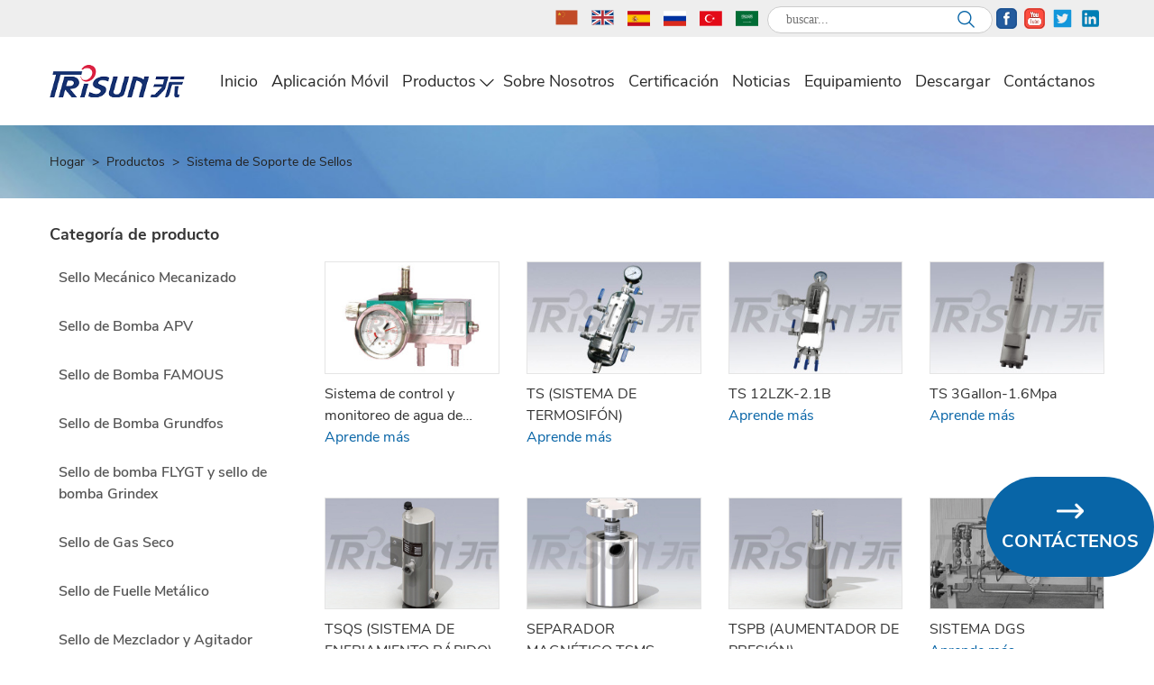

--- FILE ---
content_type: text/html
request_url: https://es.trisunltd.com/shop/seal-support-system
body_size: 67023
content:
<!DOCTYPE html>
<html lang="es">
<head>
    <meta charset="UTF-8">
    <base href="https://es.trisunltd.com/">
    <link rel="icon" sizes="any" mask href="https://shopsource.singoo.cc/1563/general/rEnnsCb6E45hSfn4/5d1dd2252a1e7.png?v=1765376709">
    <title>Sistema de Soporte de Sellos | Trisun Ltd</title>
    <meta name="keywords" content="Sistema de Soporte de Sellos" />
    <meta name="description" content="Descubra la selección de sistemas de soporte de sellos de Trisun Ltd diseñados para aplicaciones industriales. Contáctenos hoy para explorar su durabilidad y eficiencia." />
    <meta name="viewport" content="width=device-width, initial-scale=1.0, minimum-scale=1.0, maximum-scale=1.0" />
    <meta property="og:title" content="¿Interesado en Sistema de Soporte de Sellos? Elija Shanghai Trisun Parts Manufacture Co., Ltd Fabricante de Sistema de Soporte de Sellos">
    <meta property="og:type" content="product">
    <meta property="og:description" content="Sistema de Soporte de Sellos Caliente - Shanghai Trisun Parts Manufacture Co., Ltd es el mejor proveedor de Sistema de Soporte de Sellos en China.">
    <meta property="og:site_name" content='https://es.trisunltd.com/' />
    <meta property="og:url" content="https://es.trisunltd.com/shop/seal-support-system">
    <meta property="og:image" content="https://shopsource.singoo.cc/sections/images/800_800.jpg">
    

    <style>
		@font-face {
  font-family: "NunitoSans";
  src: url("//shopsource.singoo.cc/common/fonts/Nunito_Sans/NunitoSans-Black.ttf")
    format("truetype");
  font-weight: 900;
  font-style: normal;
  font-display: swap;
}
		@font-face {
  font-family: "NunitoSans";
  src: url("//shopsource.singoo.cc/common/fonts/Nunito_Sans/NunitoSans-BlackItalic.ttf")
    format("truetype");
  font-weight: 900;
  font-style: italic;
  font-display: swap;
}
		@font-face {
  font-family: "NunitoSans";
  src: url("//shopsource.singoo.cc/common/fonts/Nunito_Sans/NunitoSans-Bold.ttf")
    format("truetype");
  font-weight: 700;
  font-style: normal;
  font-display: swap;
}
		@font-face {
  font-family: "NunitoSans";
  src: url("//shopsource.singoo.cc/common/fonts/Nunito_Sans/NunitoSans-BoldItalic.ttf")
    format("truetype");
  font-weight: 700;
  font-style: italic;
  font-display: swap;
}
		@font-face {
  font-family: "NunitoSans";
  src: url("//shopsource.singoo.cc/common/fonts/Nunito_Sans/NunitoSans-ExtraBold.ttf")
    format("truetype");
  font-weight: 800;
  font-style: normal;
  font-display: swap;
}
		@font-face {
  font-family: "NunitoSans";
  src: url("//shopsource.singoo.cc/common/fonts/Nunito_Sans/NunitoSans-ExtraBoldItalic.ttf")
    format("truetype");
  font-weight: 800;
  font-style: italic;
  font-display: swap;
}
		@font-face {
  font-family: "NunitoSans";
  src: url("//shopsource.singoo.cc/common/fonts/Nunito_Sans/NunitoSans-ExtraLight.ttf")
    format("truetype");
  font-weight: 200;
  font-style: normal;
  font-display: swap;
}
		@font-face {
  font-family: "NunitoSans";
  src: url("//shopsource.singoo.cc/common/fonts/Nunito_Sans/NunitoSans-ExtraLightItalic.ttf")
    format("truetype");
  font-weight: 200;
  font-style: italic;
  font-display: swap;
}
		@font-face {
  font-family: "NunitoSans";
  src: url("//shopsource.singoo.cc/common/fonts/Nunito_Sans/NunitoSans-Italic.ttf")
    format("truetype");
  font-weight: 400;
  font-style: italic;
  font-display: swap;
}
		@font-face {
  font-family: "NunitoSans";
  src: url("//shopsource.singoo.cc/common/fonts/Nunito_Sans/NunitoSans-Light.ttf")
    format("truetype");
  font-weight: 300;
  font-style: normal;
  font-display: swap;
}
		@font-face {
  font-family: "NunitoSans";
  src: url("//shopsource.singoo.cc/common/fonts/Nunito_Sans/NunitoSans-LightItalic.ttf")
    format("truetype");
  font-weight: 300;
  font-style: italic;
  font-display: swap;
}
		@font-face {
  font-family: "NunitoSans";
  src: url("//shopsource.singoo.cc/common/fonts/Nunito_Sans/NunitoSans-Regular.ttf")
    format("truetype");
  font-weight: 400;
  font-style: normal;
  font-display: swap;
}
		@font-face {
  font-family: "NunitoSans";
  src: url("//shopsource.singoo.cc/common/fonts/Nunito_Sans/NunitoSans-SemiBold.ttf")
    format("truetype");
  font-weight: 600;
  font-style: normal;
  font-display: swap;
}
		@font-face {
  font-family: "NunitoSans";
  src: url("//shopsource.singoo.cc/common/fonts/Nunito_Sans/NunitoSans-SemiBoldItalic.ttf")
    format("truetype");
  font-weight: 600;
  font-style: italic;
  font-display: swap;
}
	</style>
	<link rel="preload" as="font" href="//shopsource.singoo.cc/common/fonts/Nunito_Sans/NunitoSans-Black.ttf" type="font/ttf" crossorigin />
	<link rel="preload" as="font" href="//shopsource.singoo.cc/common/fonts/Nunito_Sans/NunitoSans-BlackItalic.ttf" type="font/ttf" crossorigin />
	<link rel="preload" as="font" href="//shopsource.singoo.cc/common/fonts/Nunito_Sans/NunitoSans-Bold.ttf" type="font/ttf" crossorigin />
	<link rel="preload" as="font" href="//shopsource.singoo.cc/common/fonts/Nunito_Sans/NunitoSans-BoldItalic.ttf" type="font/ttf" crossorigin />
	<link rel="preload" as="font" href="//shopsource.singoo.cc/common/fonts/Nunito_Sans/NunitoSans-ExtraBold.ttf" type="font/ttf" crossorigin />
	<link rel="preload" as="font" href="//shopsource.singoo.cc/common/fonts/Nunito_Sans/NunitoSans-ExtraBoldItalic.ttf" type="font/ttf" crossorigin />
	<link rel="preload" as="font" href="//shopsource.singoo.cc/common/fonts/Nunito_Sans/NunitoSans-ExtraLight.ttf" type="font/ttf" crossorigin />
	<link rel="preload" as="font" href="//shopsource.singoo.cc/common/fonts/Nunito_Sans/NunitoSans-ExtraLightItalic.ttf" type="font/ttf" crossorigin />
	<link rel="preload" as="font" href="//shopsource.singoo.cc/common/fonts/Nunito_Sans/NunitoSans-Italic.ttf" type="font/ttf" crossorigin />
	<link rel="preload" as="font" href="//shopsource.singoo.cc/common/fonts/Nunito_Sans/NunitoSans-Light.ttf" type="font/ttf" crossorigin />
	<link rel="preload" as="font" href="//shopsource.singoo.cc/common/fonts/Nunito_Sans/NunitoSans-LightItalic.ttf" type="font/ttf" crossorigin />
	<link rel="preload" as="font" href="//shopsource.singoo.cc/common/fonts/Nunito_Sans/NunitoSans-Regular.ttf" type="font/ttf" crossorigin />
	<link rel="preload" as="font" href="//shopsource.singoo.cc/common/fonts/Nunito_Sans/NunitoSans-SemiBold.ttf" type="font/ttf" crossorigin />
	<link rel="preload" as="font" href="//shopsource.singoo.cc/common/fonts/Nunito_Sans/NunitoSans-SemiBoldItalic.ttf" type="font/ttf" crossorigin />
    <link rel="preload" as="style" href="https://shopsource.singoo.cc/common/css/bootstrap.weber.css" onload="this.onload=null;this.rel='stylesheet'" />
    <noscript>
        <link rel="stylesheet" href="https://shopsource.singoo.cc/common/css/bootstrap.weber.css">
    </noscript>
    <link rel="preload" as="style" href="https://shopsource.singoo.cc/common/css/fx.css" onload="this.onload=null;this.rel='stylesheet'" /><noscript>
        <link rel="stylesheet" href="https://shopsource.singoo.cc/common/css/fx.css">
    </noscript>
    <link rel="preload" as="style" href="https://shopsource.singoo.cc/common/css/coco-message.min.css" onload="this.onload=null;this.rel='stylesheet'" />
    <noscript>
        <link rel="stylesheet" href="https://shopsource.singoo.cc/common/css/coco-message.min.css">
    </noscript>
    <link rel="preload" as="style" href="https://shopsource.singoo.cc/common/css/magnific-popup.css" onload="this.onload=null;this.rel='stylesheet'" />
    <noscript>
        <link rel="stylesheet" href="https://shopsource.singoo.cc/common/css/magnific-popup.css">
    </noscript>
    <link rel="preload" as="style" href="https://es.trisunltd.com/website/css/custom.css" onload="this.onload=null;this.rel='stylesheet'" />
    <noscript>
        <link rel="stylesheet" href="https://es.trisunltd.com/website/css/custom.css">
    </noscript>
    <link rel="preload" as="style" href="https://shopsource.singoo.cc/common/css/main-singoo.css" onload="this.onload=null;this.rel='stylesheet'" />
    <noscript>
        <link rel="stylesheet" href="https://shopsource.singoo.cc/common/css/main-singoo.css">
    </noscript>
    <link rel="preload" as="style" href="https://shopsource.singoo.cc/common/css/lib/aos.css" onload="this.onload=null;this.rel='stylesheet'" /><noscript>
        <link rel="stylesheet" href="https://shopsource.singoo.cc/common/css/lib/aos.css">
    </noscript>
    <link rel="preload" as="style" href="https://shopsource.singoo.cc/common/css/slick.min.css" onload="this.onload=null;this.rel='stylesheet'" />
    <noscript>
        <link rel="stylesheet" href="https://shopsource.singoo.cc/common/css/slick.min.css">
    </noscript>
    <link rel="preload" as="style" href="https://shopsource.singoo.cc/common/css/switchery.min.css" onload="this.onload=null;this.rel='stylesheet'" />
    <noscript>
        <link rel="stylesheet" href="https://shopsource.singoo.cc/common/css/switchery.min.css">
    </noscript>
    <link rel="preload" as="style" href="https://shopsource.singoo.cc/common/css/schedule.css" onload="this.onload=null;this.rel='stylesheet'" />
    <noscript>
        <link rel="stylesheet" href="https://shopsource.singoo.cc/common/css/schedule.css">
    </noscript>
    <link rel="preload" as="style" href="https://shopsource.singoo.cc/common/css/schedule.css" onload="this.onload=null;this.rel='stylesheet'" />
    <noscript>
        <link rel="stylesheet" href="https://shopsource.singoo.cc/common/css/schedule.css">
    </noscript>
    <link rel="preload" href="https://shopsource.singoo.cc/common/js/jquery-2.1.4.min.js" as="script">
    <link rel="preload" href="https://shopsource.singoo.cc/common/js/slick.min.js" as="script">
    <link rel="preload" href="https://shopsource.singoo.cc/common/js/js.js" as="script">
    <style>
        :root {
            /* 页面背景色 */
            --background: #fff;
            /* 文字,标题颜色 */
            --font: #333;
            /* 品牌颜色 */
            --brand: rgba(8.015975999999988,101.02133753999998,166.99949999999998,1);
            /* 第一重色 */
            --accent: #F3F6F9;
            /* 第二清色 */
            --secondary: #FBF315;
        }
    </style>
    <style class="body_style">
        
    </style>
    <style class="global_style">
        
    </style>
    <style class="theme_style">
        
    </style>

    <script>website_id = "46bbdc28c5a711f3f1cd8f3ff3b7ca15"; website_name = "es.trisunltd.com"</script><script src="//t.91syun.com/track.js" charset="utf-8"></script>
    
    
    
    
</head>
<body>

<script src="https://shopsource.singoo.cc/common/js/jquery-2.1.4.min.js"></script>
<script src="https://shopsource.singoo.cc/common/js/slick.min.js"></script>
<script src="https://shopsource.singoo.cc/common/js/js.js"></script>
<script async>
    jQuery.event.special.touchstart = {
        setup: function(_, ns, handle) {
            this.addEventListener("touchstart", handle, {
                passive: !ns.includes("noPreventDefault")
            });
        }
    };
    jQuery.event.special.touchmove = {
        setup: function(_, ns, handle) {
            this.addEventListener("touchmove", handle, {
                passive: !ns.includes("noPreventDefault")
            });
        }
    };
    jQuery.event.special.wheel = {
        setup: function(_, ns, handle) {
            this.addEventListener("wheel", handle, {
                passive: true
            });
        }
    };
    jQuery.event.special.mousewheel = {
        setup: function(_, ns, handle) {
            this.addEventListener("mousewheel", handle, {
                passive: true
            });
        }
    };

</script>

<script>
    var baseurl = 'https://es.trisunltd.com';
    var isLogin = '';
    var OSS_CDN_DOMAIN = 'https://shopsource.singoo.cc/';
    var LANG = 'es';
</script>

<div id="wrap" data-slug="shopcategory">
    <div data-group="header">
<style>
  #sw-header-004--0 .headerTop {
    /* padding: 15px 0; */
    background-color: rgb(238, 238, 238);
    color: #000;
  }
  #sw-header-004--0 .headerTop .flexW {
    display: -webkit-box;
    display: -ms-flexbox;
    display: flex;
    -ms-flex-wrap: wrap;
    flex-wrap: wrap;
    justify-content: flex-end;
    align-items: center;
  }
  #sw-header-004--0 .headerBot {
    padding: 20px 0;
    background-color: #fff;
    color: #2A2A2A;
  }
  #sw-header-004--0 .headerBot .flexW {
    display: -webkit-box;
    display: -ms-flexbox;
    display: flex;
    -ms-flex-wrap: wrap;
    flex-wrap: wrap;
    justify-content: space-between;
    align-items: center;
    flex-wrap: nowrap;
  }
  #sw-header-004--0 .headerBot .flexW .logo {
    display: inline-block;
  }
  #sw-header-004--0 .headerBot .flexW .logo img {
    max-width: 150px;
  }
  #sw-header-004--0 .shareW {
    display: flex;
    align-items: center;
  }
  #sw-header-004--0 .shareW a {
    display: inline-block;
    vertical-align: middle;
    margin: 0 3px;
  }
  #sw-header-004--0 .lang {
    display: inline-block;
    vertical-align: middle;
    position: relative;
    margin-left: 10px;
  }
  #sw-header-004--0 .lang.selected .now:before {
    transform: rotate(180deg);
    -ms-transform: rotate(180deg);
    -moz-transform: rotate(180deg);
    -webkit-transform: rotate(180deg);
    -o-transform: rotate(180deg);
  }
  #sw-header-004--0 .lang .now {
    padding-right: 30px;
    cursor: pointer;
    color: #000;
    position: relative;
    overflow: hidden;
  }
  #sw-header-004--0 .lang .now:before {
    content: "\e622";
    width: 30px;
    height: 30px;
    line-height: 30px;
    text-align: center;
    position: absolute;
    right: 0;
    top: 50%;
    margin-top: -15px;
    font-family: icomoon, Arial, Helvetica, 'Microsoft YaHei', SimSun, Sans-serif;
    font-size: 18px;
    transition: 0.5s all ease;
    -moz-transition: 0.5s all ease;
    -webkit-transition: 0.5s all ease;
    -o-transition: 0.5s all ease;
    -ms-transition: 0.5s all ease;
  }
  #sw-header-004--0 .lang .now p {
    display: none;
  }
  #sw-header-004--0 .lang .now p.active {
    display: inline;
  }
  #sw-header-004--0 .lang .now p svg {
    width: 25px;
    height: 25px;
    margin-right: 5px;
  }
  #sw-header-004--0 .lang ul {
    white-space: nowrap;
    z-index: 10000;
    line-height: 1;
    text-align: center;
    display: flex;
  }
  #sw-header-004--0 .lang ul li {
    transition: 0s;
    -moz-transition: 0s;
    -webkit-transition: 0s;
    -o-transition: 0s;
    -ms-transition: 0s;
  }
  #sw-header-004--0 .lang ul li:last-child {
    margin-bottom: 0;
  }
  #sw-header-004--0 .lang ul li a {
    display: block;
    padding: 8px 5px;
    color: #222;
    position: relative;
    text-align: left;
  }
  #sw-header-004--0 .lang ul li a:before {
    content: "";
    width: 100%;
    height: 100%;
    position: absolute;
    z-index: -1;
    top: 0;
    left: 0;
    transition: all 0.5s ease 0s;
  }
  #sw-header-004--0 .lang ul li a svg {
    width: 25px;
    height: 25px;
    margin-right: 5px;
  }
  #sw-header-004--0 .lang ul li a img {
    width: 25px;
    height: 25px;
    margin-right: 5px;
  }
  #sw-header-004--0 .lang ul li:hover a:before {
    background: var(--brand);
    transition: all 0.5s ease 0s;
    transform: scaleX(1.1);
    -ms-transform: scaleX(1.1);
    -moz-transform: scaleX(1.1);
    -webkit-transform: scaleX(1.1);
    -o-transform: scaleX(1.1);
  }
  #sw-header-004--0 .lang ul li:hover a {
    color: #fff;
  }
  @media        screen and (max-width: 875px) {
    #sw-header-004--0 {
      width: 100%;
      text-align: center;
      padding: 0;
      box-shadow: 0 0 10px rgba(0, 0, 0, 0.2);
    }
    #sw-header-004--0 .headerTop .contactlink {
      display: none;
    }
    #sw-header-004--0 .headerTop .sociallink {
      justify-content: space-between;
      width: 100%;
    }
    #sw-header-004--0 .headerBot {
      padding: 10px 0;
    }
    #sw-header-004--0 .headerBot .flexW .logo img {
      max-width: 120px;
    }
       #sw-header-004--0 .headerTop .seaBtn{
      display: none;
    }
  }
  #sw-header-004--0 .nav {
    line-height: 1;
    display: inline-block;
    vertical-align: middle;
    z-index: 1;
    margin-right: 10px;
  }
  #sw-header-004--0 .nav>li {
    display: inline-block;
    position: relative;
    margin-right: 10px;
    padding: 10px 0;
  }
  #sw-header-004--0 .nav>li:last-child {
    margin-right: 0;
  }
  #sw-header-004--0 .nav>li>a {
    display: block;
    position: relative;
    text-transform: capitalize;
    padding: 10px 0;
    display: inline-block;
    position: relative;
    transition: 0s;
    -moz-transition: 0s;
    -webkit-transition: 0s;
    -o-transition: 0s;
    -ms-transition: 0s;
  }
  #sw-header-004--0 .nav>li>a:before {
    content: "";
    height: 1px;
    position: absolute;
    left: 0;
    right: 100%;
    bottom: 0;
    background: #fff;
    transition: .5s all ease;
  }
  #sw-header-004--0 .nav>li>a:hover:before {
    left: 0;
    right: 0;
  }
  #sw-header-004--0 .nav>li>a:after {
    content: "";
    font-family: icomoon, Arial, Helvetica, Microsoft YaHei, SimSun, Sans-serif;
    position: absolute;
    top: 12px;
    margin-left: 4px;
    font-weight: normal;
    filter: alpha(opacity=0);
    opacity: 0;
  }
  #sw-header-004--0 .nav>li.hasUl>a {
    padding-right: 15px;
  }
  #sw-header-004--0 .nav>li.hasUl>a:after {
    filter: alpha(opacity=100);
    opacity: 1;
  }
  #sw-header-004--0 .nav>li:hover>ul {
    top: 100%;
    filter: alpha(opacity=100);
    opacity: 1;
    visibility: visible;
  }
  #sw-header-004--0 .nav>li ul {
    display: block;
    width: 240px;
    position: absolute;
    left: -10px;
    z-index: 999;
    background: #fff;
    -moz-box-sizing: border-box;
    -webkit-box-sizing: border-box;
    -o-box-sizing: border-box;
    -ms-box-sizing: border-box;
    box-sizing: border-box;
    box-shadow: 0 0 10px rgba(0, 0, 0, 0.2);
    top: 150%;
    filter: alpha(opacity=0);
    opacity: 0;
    visibility: hidden;
    transition: 0.3s all ease;
    -moz-transition: 0.3s all ease;
    -webkit-transition: 0.3s all ease;
    -o-transition: 0.3s all ease;
    -ms-transition: 0.3s all ease;
    padding: 10px 0;
    border-radius: 10px;
  }
  #sw-header-004--0 .nav>li ul:before {
    content: "";
    content: "";
    border-top: 4px solid transparent;
    border-bottom: 4px solid transparent;
    border-left: 4px solid transparent;
    border-right: 4px solid transparent;
    border-bottom-color: #fff;
    position: absolute;
    left: 30px;
    bottom: 100%;
  }
  #sw-header-004--0 .nav>li ul>li {
    line-height: 1.2;
    position: relative;
  }
  #sw-header-004--0 .nav>li ul>li:last-child {
    border-bottom: 0;
    margin-bottom: 20px;
  }
  #sw-header-004--0 .nav>li ul>li>a {
    display: block;
    font-size: 14px;
    color: #222;
    text-transform: capitalize;
    position: relative;
    padding: 15px 10px 7px 35px;
    transition: 0.2s all ease;
    -moz-transition: 0.2s all ease;
    -webkit-transition: 0.2s all ease;
    -o-transition: 0.2s all ease;
    -ms-transition: 0.2s all ease;
  }
  #sw-header-004--0 .nav>li ul>li>a:before {
    content: "\e624";
    font-family: icomoon, Arial, Helvetica, 'Microsoft YaHei', SimSun, Sans-serif;
    position: absolute;
    top: 12px;
    left: 25px;
    font-size: 18px;
    transition: 0s;
    -moz-transition: 0s;
    -webkit-transition: 0s;
    -o-transition: 0s;
    -ms-transition: 0s;
    filter: alpha(opacity=0);
    opacity: 0;
    transition: 0.2s all ease;
    -moz-transition: 0.2s all ease;
    -webkit-transition: 0.2s all ease;
    -o-transition: 0.2s all ease;
    -ms-transition: 0.2s all ease;
    color: var(--brand);
  }
  #sw-header-004--0 .nav>li ul>li:hover>a,
  #sw-header-004--0 .nav>li ul>li.active>a {
    padding-left: 45px;
    color: var(--brand);
  }
  #sw-header-004--0 .nav>li ul>li:hover>a:before,
  #sw-header-004--0 .nav>li ul>li.active>a:before {
    filter: alpha(opacity=100);
    opacity: 1;
    left: 35px;
  }
  #sw-header-004--0 .nav>li ul>li:hover>ul {
    filter: alpha(opacity=100);
    opacity: 1;
    visibility: visible;
    top: -10px;
  }
  #sw-header-004--0 .nav>li ul ul {
    top: 10px;
    left: 100%;
  }
  #sw-header-004--0 .nav>li ul ul:before {
    display: none;
  }
  #sw-header-004--0 .userCenter {
    display: inline-block;
    vertical-align: middle;
    fill: currentColor !important;
  }
  #sw-header-004--0 .carW {
    display: inline-block;
    vertical-align: middle;
    position: relative;
    margin-left: 20px;
  }
  #sw-header-004--0 .carW .svgW {
    display: inline-flex;
    align-items: center;
    position: relative;
    cursor: pointer;
    width: 30px;
    height: 30px;
    align-items: center;
    justify-content: center;
  }
  #sw-header-004--0 .carW .carDrop {
    position: absolute;
    top: 100%;
    right: 0;
    width: 300px;
    padding: 15px;
    background: #fff;
    box-shadow: 0 5px 10px rgba(0, 0, 0, 0.2);
    z-index: 1;
    -moz-box-sizing: border-box;
    -webkit-box-sizing: border-box;
    -o-box-sizing: border-box;
    -ms-box-sizing: border-box;
    box-sizing: border-box;
    display: none;
  }
  #sw-header-004--0 .carW .carNum {
    position: absolute;
    top: -2px;
    left: 17px;
    background: var(--brand);
    line-height: 1;
    font-size: 12px;
    padding: 1px 3px;
    border-radius: 5px;
  }
  #sw-header-004--0 .carW svg {
    cursor: pointer;
  }
  #sw-header-004--0 .carW .text {
    font-size: 12px;
    margin-left: 5px;
  }
  #sw-header-004--0 .carW .carGoodList {
    max-height: 400px;
    overflow-y: auto;
  }
  #sw-header-004--0 .carW .carGoodList::-webkit-scrollbar {
    width: 7px;
    height: 7px;
    background-color: #F5F5F5;
  }
  #sw-header-004--0 .carW .carGoodList::-webkit-scrollbar-track {
    border-radius: 10px;
    background-color: #F5F5F5;
  }
  #sw-header-004--0 .carW .carGoodList::-webkit-scrollbar-thumb {
    border-radius: 10px;
    background-color: #c8c8c8;
  }
  #sw-header-004--0 .carW .carGoodList li {
    display: -webkit-box;
    display: -ms-flexbox;
    display: flex;
    -ms-flex-wrap: wrap;
    align-items: flex-start;
    padding: 10px 0;
    border-bottom: 1px solid #e5e5e5;
  }
  #sw-header-004--0 .carW .carGoodList li:last-child {
    border-bottom: 0;
  }
  /*#sw-header-004--0 .seaBtn { width: 30px; height: 30px; display: inline-block; line-height: 30px; text-align: center; font-size: 22px; vertical-align: middle; cursor: pointer; position: relative; }*/
  /*#sw-header-004--0 .seaBtn:before { content: "\e618"; font-family: icomoon, Arial, Helvetica, 'Microsoft YaHei', SimSun, Sans-serif; }*/
  /*#sw-header-004--0 .seaBtn.selected:before { content: "\e60b"; }*/
  /*#sw-header-004--0 .searchWrap { display: block; width: 300px; height: 40px; position: absolute; top: 100%; right: 0; -o-box-sizing: border-box; -ms-box-sizing: border-box; box-sizing: border-box; display: none; box-shadow: 0 0 10px rgba(0, 0, 0, 0.05); }*/
  /*#sw-header-004--0 .searchWrap .searchCont { background: #fff; position: absolute; top: 0; left: 0; right: 0; bottom: 0; }*/
  /*#sw-header-004--0 .searchWrap .searchCont input, #sw-header-004--0 .searchWrap .searchCont button { border: 0; }*/
  /*#sw-header-004--0 .searchWrap .search { width: 100%; height: 100%; padding: 0 120px 0 45px; box-sizing: border-box; background: #F3F3F3; border-radius: 3px 0 0 3px; color: black; min-height: 36px; font-size: 14px; }*/
  /*#sw-header-004--0 .searchWrap .search.focusOn + label, #sw-header-004--0 .searchWrap .search:focus + label { display: none; }*/
  /*#sw-header-004--0 .searchWrap .search.focusOn, #sw-header-004--0 .searchWrap .search:focus { background: #F3F3F3; }*/
  /*#sw-header-004--0 .searchWrap label { font-size: 14px; color: #5F656D; text-transform: capitalize; padding-left: 45px; -o-box-sizing: border-box; -ms-box-sizing: border-box; box-sizing: border-box; transform: translate3d(0, -50%, 0); -ms-transform: translate3d(0, -50%, 0); -moz-transform: translate3d(0, -50%, 0); -webkit-transform: translate3d(0, -50%, 0); -o-transform: translate3d(0, -50%, 0); position: absolute; left: 0; top: 50%; }*/
  /*#sw-header-004--0 .searchWrap .searchBtn { display: inline-block; height: 100%; padding: 0 10px; position: absolute; top: 0; right: 10px; color: var(--brand); font-weight: 800; font-size: 12px; background: none; transition: 0.4s all ease; -moz-transition: 0.4s all ease; -webkit-transition: 0.4s all ease; -o-transition: 0.4s all ease; -ms-transition: 0.4s all ease; }*/
  /*#sw-header-004--0 .searchWrap .searchBtn:hover { color: #474747; }*/
  /*#sw-header-004--0 .searchWrap i { position: absolute; top: 50%; left: 20px; transform: translate3d(0, -50%, 0); -ms-transform: translate3d(0, -50%, 0); -moz-transform: translate3d(0, -50%, 0); -webkit-transform: translate3d(0, -50%, 0); -o-transform: translate3d(0, -50%, 0); color: var(--brand); font-size: 16px; }*/
  /*#sw-header-004--0 .searchWrap i:before { content: "\e618"; font-family: icomoon, Arial, Helvetica, 'Microsoft YaHei', SimSun, Sans-serif; }*/
  /*@media
screen and (max-width: 875px) { */
  /*#sw-header-004--0 .seaBtn { position: static; margin-right: 5px; }*/
  /*    #sw-header-004--0 .searchWrap { width: 100%; } }*/
  @media        screen and (max-width: 875px) {
    #sw-header-004--0 .nav>li>a:after {
      display: none;
    }
    #sw-header-004--0 .nav {
      width: 80%;
      position: fixed;
      float: none;
      top: 0;
      right: 0;
      bottom: 0;
      z-index: 100;
      margin: 0;
      background: #fff;
      box-shadow: 0 0 10px rgba(0, 0, 0, 0.2);
      padding-top: 60px;
      transform: translate3d(110%, 0, 0);
      -ms-transform: translate3d(110%, 0, 0);
      -moz-transform: translate3d(110%, 0, 0);
      -webkit-transform: translate3d(110%, 0, 0);
      -o-transform: translate3d(110%, 0, 0);
      transition: 0.4s all ease;
      -moz-transition: 0.4s all ease;
      -webkit-transition: 0.4s all ease;
      -o-transition: 0.4s all ease;
      -ms-transition: 0.4s all ease;
      overflow-y: auto;
      padding-bottom: 60px;
    }
    #sw-header-004--0 .nav.toLeft {
      transform: translate3d(0, 0, 0);
      -ms-transform: translate3d(0, 0, 0);
      -moz-transform: translate3d(0, 0, 0);
      -webkit-transform: translate3d(0, 0, 0);
      -o-transform: translate3d(0, 0, 0);
    }
    #sw-header-004--0 .nav>li {
      margin: 0;
      display: block;
      text-align: left;
      line-height: 1;
      padding: 0;
      font-size: 14px;
      margin-bottom: 1px;
    }
    #sw-header-004--0 .nav>li>a {
      padding: 15px 30px 15px 20px;
      display: block;
      color: #000;
      font-size: 16px;
      border-right: 0;
    }
    #sw-header-004--0 .nav>li>a:before {
      display: none;
    }
    #sw-header-004--0 .nav>li.hasUl>span {
      display: block;
    }
    #sw-header-004--0 .nav>li>span {
      width: 45px;
      height: 45px;
      line-height: 45px;
      text-align: center;
      position: absolute;
      top: 1px;
      right: 0;
      color: #000;
      display: none;
      font-size: 16px;
      z-index: 3;
    }
    #sw-header-004--0 .nav>li>span:before {
      content: "";
      font-family: icomoon, Arial, Helvetica, Microsoft YaHei, SimSun, Sans-serif;
    }
    #sw-header-004--0 .nav>li.active {
      background: var(--brand);
    }
    #sw-header-004--0 .nav>li.active>a {
      color: white;
      background: none;
    }
    #sw-header-004--0 .nav>li.active>span {
      color: #fff;
    }
    #sw-header-004--0 .nav>li.active:before {
      display: none;
    }
    #sw-header-004--0 .nav>li:last-child {
      border-bottom: 0;
    }
    #sw-header-004--0 .nav>li:hover>a:before {
      display: none;
    }
    #sw-header-004--0 .nav>li:before {
      display: none;
    }
    #sw-header-004--0 .nav>li.selected2>a {
      color: white;
      background: var(--brand);
    }
    #sw-header-004--0 .nav>li.selected2>span {
      color: #fff;
      transform: rotate(180deg);
      -ms-transform: rotate(180deg);
      -moz-transform: rotate(180deg);
      -webkit-transform: rotate(180deg);
      -o-transform: rotate(180deg);
    }
    #sw-header-004--0 .nav>li ul {
      display: none;
      position: static;
      width: 100%;
      margin-top: 0;
      padding: 0;
      visibility: visible;
      filter: alpha(opacity=100);
      opacity: 1;
      border-top: 0;
      box-shadow: none;
      background: none;
      transition: 0s;
      -moz-transition: 0s;
      -webkit-transition: 0s;
      -o-transition: 0s;
      -ms-transition: 0s;
    }
    #sw-header-004--0 .nav>li ul>li {
      border-bottom: 0;
    }
    #sw-header-004--0 .nav>li ul>li>a {
      color: #000;
      padding: 10px 10px 10px 30px;
    }
    #sw-header-004--0 .nav>li ul>li>a:before {
      display: none;
    }
    #sw-header-004--0 .nav>li ul ul {
      display: block;
      visibility: visible;
      filter: alpha(opacity=100);
      opacity: 1;
    }
    #sw-header-004--0 .nav>li ul ul a {
      padding-left: 60px;
      font-size: 13px;
      font-weight: normal;
      padding-top: 6px;
      padding-bottom: 6px;
    }
    #sw-header-004--0 .nav>li ul ul li:hover>a,
    #sw-header-004--0 .nav>li ul ul li.active>a {
      padding-left: 60px;
    }
    #sw-header-004--0 .logo img {
      max-height: 40px;
      max-width: 80px;
    }
    #sw-header-004--0 .carW {
      margin-right: 5px;
      margin-left: 0;
    }
  }
  #sw-header-004--0 .menuBtn {
    position: relative;
    border: none;
    border-radius: 0;
    z-index: 9999;
    width: 30px;
    height: 30px;
    align-items: center;
    justify-content: center;
    cursor: pointer;
    display: none;
  }
  #sw-header-004--0 .menuBtn .hidIcon {
    display: none;
  }
  #sw-header-004--0 .menuBtn.active {
    color: #000;
  }
  #sw-header-004--0 .menuBtn.active .showIcon {
    display: none;
  }
  #sw-header-004--0 .menuBtn.active .hidIcon {
    display: block;
  }
  #sw-header-004--0 .menuBtn:active,
  #sw-header-004--0 .menuBtn:focus {
    outline: 0;
  }
  @media        screen and (max-width: 875px) {
    #sw-header-004--0 .menuBtn {
      display: inline-flex;
      vertical-align: middle;
    }
  }
  /*全屏搜索*/
  #sw-header-004--0 .seaBtn {
    display: inline-flex;
    align-items: center;
    color: #333;
    cursor: pointer;
    position: relative;
  }
  #sw-header-004--0 .searchWrap {
    display: none
  }
  #sw-header-004--0 .searchWrap #searchForm {
    width: 100%;
    height: 100vh;
    position: fixed;
    top: 0;
    left: 0;
    background: rgba(0, 0, 0, .9);
    display: -webkit-box;
    display: -ms-flexbox;
    display: flex;
    -ms-flex-wrap: wrap;
    align-items: flex-start;
    text-align: center
  }
  #sw-header-004--0 .searchWrap .searchCont {
    width: 100%;
    max-width: 900px;
    /* border-bottom: 2px solid var(--brand); */
    position: relative;
    margin: 0 auto;
    padding: 4px 0;
  }
  #sw-header-004--0 .searchWrap form {
    display: block;
    width: 100%
  }
  #sw-header-004--0 .searchWrap input {
    border: 0;
    width: 100%;
    padding: 10px 100px 10px 20px;
    font-size: 30px;
    -moz-box-sizing: border-box;
    -webkit-box-sizing: border-box;
    -o-box-sizing: border-box;
    -ms-box-sizing: border-box;
    box-sizing: border-box;
    color: #fff;
    background: 0 0
  }
  #sw-header-004--0 .searchWrap input.focusOn,
  #sw-header-004--0 .searchWrap input:focus {
    background: 0 0
  }
  #sw-header-004--0 .searchWrap input.focusOn+label,
  #sw-header-004--0 .searchWrap input:focus+label {
    display: none
  }
  #sw-header-004--0 .searchWrap label {
    position: absolute;
    top: 15px;
    left: 20px;
    font-size: 30px;
    text-transform: capitalize;
    color: #757575
  }
  #sw-header-004--0 .searchWrap button {
    width: 40px;
    height: 40px;
    line-height: 40px;
    text-align: center;
    position: absolute;
    top: 10px;
    right: 10px;
    background: 0 0;
    border: 0;
    color: #fff
  }
  @media        screen and (max-width:875px) {
    #sw-header-004--0 .searchWrap #searchForm {
      padding: 0 10px;
      -moz-box-sizing: border-box;
      -webkit-box-sizing: border-box;
      -o-box-sizing: border-box;
      -ms-box-sizing: border-box;
      box-sizing: border-box
    }
    #sw-header-004--0 .searchWrap input {
      font-size: 16px;
      padding: 5px 50px 5px 10px
    }
    #sw-header-004--0 .searchWrap label {
      font-size: 16px;
      top: 3px;
      left: 10px
    }
    #sw-header-004--0 .searchWrap button {
      width: 30px;
      height: 30px;
      line-height: 30px;
      top: 0
    }
  }
  /* 搜索框 */
  #sw-header-004--0 .seaBtn {
    width: 250px;
    height: 38px;
    display: inline-block;
    line-height: 30px;
    text-align: center;
    font-size: 22px;
    vertical-align: middle;
    cursor: pointer;
    position: relative;
}
/* #sw-header-004--0 .seaBtn:before {
    content: "\e618";
    font-family: icomoon, Arial, Helvetica, 'Microsoft YaHei', SimSun, Sans-serif;
} */
#sw-header-004--0 .searchWrap {
    display: block !important;
    width: 250px;
    height: 38px;
    position: absolute;
    top: 0;
    right: 0;
    -o-box-sizing: border-box;
    -ms-box-sizing: border-box;
    box-sizing: border-box;
}
.template001-header .searchWrap form {
    display: block;
    width: 100%;
}
#sw-header-004--0 .searchWrap .searchCont {
    /* background: #fff; */
    position: absolute;
    top: 0;
    left: 0;
    right: 0;
    bottom: 0;
}
.template001-header .searchWrap .searchCont {
    width: 100%;
    max-width: 900px;
    position: relative;
    margin: 0 auto;
    padding-bottom: 10px;
}
#sw-header-004--0 .searchWrap .search {
    width: 100%;
    height: 100%;
    padding: 0 50px 0 20px;
    box-sizing: border-box;
    background: #fff;
    border: 1px solid #ccc !important;
    min-height: 30px;
    border-radius: 50px;
    font-size: 14px;
    color: #2A3439;
    font-family: 'Open Sans';
}
#sw-header-004--0 .searchWrap .searchBtn {
    display: inline-block;
    height: 100%;
    padding: 0 10px;
    position: absolute;
    top: 1px;
    right: 10px;
    color: var(--brand);
    font-weight: 800;
    font-size: 22px;
    font-family: Arial, 'Microsoft YaHei', SimSun, Sans-serif;
    background: none;
    transition: 0.4s all ease;
    -moz-transition: 0.4s all ease;
    -webkit-transition: 0.4s all ease;
    -o-transition: 0.4s all ease;
    -ms-transition: 0.4s all ease;
}
.tsw-header-004--0 .searchWrap button {
    width: 40px;
    height: 40px;
    line-height: 40px;
    text-align: center;
    position: absolute;
    top: 10px;
    right: 10px;
    background: 0 0;
    border: 0;
    color: #fff;
}
#sw-header-004--0 .searchWrap .searchBtn:before {
    content: "\e618";
    font-family: icomoon, Arial, Helvetica, 'Microsoft YaHei', SimSun, Sans-serif;
}
</style>
<header class="light" data-is-public="1" id="sw-header-004--0">
    <meta charset="utf-8">
    <div class="headerTop content-box">
        <div class="center">
            <div class="flexW">
                <div class="item sociallink d-flex">
                    <div class="lang selected">
                      <ul>
                        <!-- 中文 -->
                          <li>
                              <a href="https://cn.trisunltd.com">
                                  <svg t="1644397741834" class="icon spr-edit-el" viewbox="0 0 1024 1024" version="1.1" xmlns="http://www.w3.org/2000/svg" p-id="15338" xmlns:xlink="http://www.w3.org/1999/xlink" width="200" height="200">
                                      <defs>
                                          <style type="text/css"></style>
                                      </defs>
                                      <path d="M23.272727 141.963636h977.454546v651.636364H23.272727z" fill="#C14A27" p-id="15339"></path>
                                      <path d="M188.509091 221.090909l20.945454 60.509091h65.163637l-53.527273 39.563636 20.945455 62.836364-53.527273-39.563636-53.527273 39.563636 20.945455-62.836364-53.527273-39.563636h65.163636zM411.927273 344.436364l6.981818 18.618181h18.618182l-16.290909 11.636364 6.981818 18.618182-16.290909-11.636364-16.290909 11.636364 6.981818-18.618182-16.290909-11.636364h20.945454zM432.872727 256l-9.309091 16.290909 13.963637 13.963636-18.618182-2.327272-9.309091 18.618182-2.327273-20.945455-20.945454-2.327273 18.618182-9.309091-4.654546-18.618181 13.963636 13.963636zM325.818182 197.818182l18.618182 6.981818 13.963636-16.290909-2.327273 20.945454 18.618182 6.981819-18.618182 4.654545-2.327272 18.618182-9.309091-16.290909-20.945455 4.654545 13.963636-13.963636zM325.818182 421.236364l18.618182 6.981818 13.963636-16.290909-2.327273 20.945454 18.618182 6.981818-18.618182 4.654546-2.327272 20.945454-9.309091-18.618181-20.945455 6.981818 13.963636-16.290909z" fill="#E6CC2D" p-id="15340"></path>
                                  </svg>
                              </a>
                          </li>
                          <!-- 英语 -->
                          <li>
                              <a href="https://www.trisunltd.com">
                                  <svg t="1644396747514" class="icon spr-edit-el" viewbox="0 0 1024 1024" version="1.1" xmlns="http://www.w3.org/2000/svg" p-id="7255" xmlns:xlink="http://www.w3.org/1999/xlink" width="200" height="200">
                                      <defs>
                                          <style type="text/css"></style>
                                      </defs>
                                      <path d="M23.273 141.964h977.454V793.6H23.273z" fill="#083F80" p-id="7256"></path>
                                      <path d="M23.273 370.036h977.454V563.2H23.273z" fill="#FFFFFF" p-id="7257"></path>
                                      <path d="M605.347 140.428v651.636H412.183V140.428z" fill="#FFFFFF" p-id="7258"></path>
                                      <path d="M1000.727 721.455V793.6H884.364L23.273 221.09v-79.126h114.036z" fill="#FFFFFF" p-id="7259">
                                      </path>
                                      <path d="M1000.727 214.11v-72.146H884.364L23.273 712.145V793.6h114.036z" fill="#FFFFFF" p-id="7260">
                                      </path>
                                      <path d="M23.273 193.164l262.982 176.872h79.127L23.272 141.964z m977.454 546.909L737.745 563.2h-79.127l342.11 230.4zM605.091 351.418v18.618h51.2l344.436-228.072h-86.109zM418.909 584.145V563.2h-51.2L23.273 793.6h86.109z m34.909-442.181h114.037V793.6H453.818z" fill="#B7333C" p-id="7261"></path>
                                      <path d="M20.852 524.59V410.555h979.782v114.037z" fill="#B7333C" p-id="7262"></path>
                                  </svg>
                              </a>
                          </li>
                          <!-- 西语 -->
                          <li>
                              <a href="https://es.trisunltd.com">
                                  <svg xmlns="http://www.w3.org/2000/svg" xmlns:xlink="http://www.w3.org/1999/xlink" viewbox="0 0 750 500" class="spr-edit-el">
                                      <path fill="#c60b1e" d="M0 0h750v500H0z"></path>
                                      <path fill="#ffc400" d="M0 125h750v250H0z"></path>
                                      <g stroke="#000" stroke-width=".39">
                                          <g stroke-width=".26">
                                              <path fill="#ad1519" stroke-linejoin="round" d="M167.99 222.24s-.51 0-.79-.16-1.13-.96-1.13-.96l-.68-.49-.62-.85s-.73-1.18-.4-2.09c.34-.91.91-1.23 1.42-1.5.51-.26 1.58-.59 1.58-.59s.85-.37 1.13-.42c.28-.06 1.3-.32 1.3-.32s.28-.16.56-.27c.29-.11.68-.11.91-.16.22-.06.79-.24 1.13-.26.52-.02 1.36.1 1.64.1s1.24.05 1.64.05c.39 0 1.8-.11 2.2-.11.39 0 .68-.05 1.13 0 .45.06 1.24.32 1.47.43s1.58.59 2.09.75 1.75.37 2.32.64c.56.27.91.72 1.19 1.1.28.37.34.78.45 1.05.11.26.11.84 0 1.11-.11.26-.51.81-.51.81l-.62 1.02-.79.64s-.57.54-1.02.48c-.45-.04-5.03-.86-7.97-.86s-7.64.86-7.64.86h.01z">
                                              </path>
                                              <g fill="#c8b100">
<ellipse cx="175.66" cy="215.68" rx="1.38" ry="2.5"></ellipse>
<ellipse cx="175.68" cy="215.68" rx=".64" ry="2.3"></ellipse>
<ellipse cx="175.68" cy="213.04" rx=".93" ry=".87" stroke="none"></ellipse>
<path stroke-width=".3" d="M176.96 212.74v.58h-2.53v-.58h.94v-1.32h-.62v-.57h.62v-.57h.6v.57h.62v.57h-.62v1.32h.99">
</path>
<path fill="none" d="M175.94 212.2a.93.87 0 11-.5 0"></path>
<path d="M175.68 222.08h-4.81l-.11-1.18-.23-1.23-.23-1.53c-1.33-1.75-2.55-2.9-2.96-2.65.1-.32.22-.56.47-.71 1.18-.7 3.61.98 5.44 3.74.16.25.32.5.46.75h3.97c.14-.25.3-.5.46-.75 1.82-2.76 4.26-4.44 5.43-3.74.26.15.37.39.47.71-.41-.24-1.62.9-2.96 2.65l-.23 1.53-.23 1.23-.1 1.18h-4.84z">
</path>
<path fill="none" d="M167.55 215.44c.91-.53 3.02 1.14 4.73 3.74m11.55-3.74c-.91-.53-3.01 1.14-4.73 3.74">
</path>
                                              </g>
                                              <g id="a" fill="#c8b100">
<path d="M168.58 224.25c-.2-.57-.58-1.08-.58-1.08 1.95-.57 4.66-.93 7.67-.94 3.01.01 5.75.37 7.69.94 0 0-.22.38-.52.91-.17.3-.39.81-.38.81-1.75-.54-4.02-.81-6.8-.82-2.79.01-5.46.35-6.86.86.02 0-.1-.32-.23-.68h.01">
</path>
<path d="M175.67 226.73c2.43-.01 5.11-.38 6.1-.63.66-.2 1.05-.49.98-.84-.04-.16-.18-.3-.37-.38-1.46-.47-4.07-.8-6.71-.8-2.63 0-5.27.33-6.72.8-.19.08-.33.22-.37.38-.07.35.32.64.98.84.99.25 3.68.62 6.11.63zm7.81-4.65l-.59-.53s-.57.34-1.28.24c-.7-.11-.93-.97-.93-.97s-.79.67-1.44.62c-.65-.06-1.07-.62-1.07-.62s-.71.51-1.33.46c-.62-.06-1.21-.83-1.21-.83s-.63.8-1.25.86c-.62.05-1.13-.54-1.13-.54s-.28.59-1.07.72-1.47-.62-1.47-.62-.45.73-.99.92c-.54.18-1.24-.27-1.24-.27s-.12.27-.2.43-.31.19-.31.19l.18.47c1.93-.56 4.56-.91 7.53-.91s5.67.35 7.61.92l.2-.54h-.01z">
</path>
<path d="M175.69 219.49l.28.05c-.05.12-.06.24-.06.38 0 .58.5 1.05 1.12 1.05.49 0 .91-.31 1.06-.73.01.01.11-.38.15-.38.03 0 .03.41.05.41.07.53.55.89 1.1.89.62 0 1.11-.47 1.11-1.06 0-.04 0-.08-.01-.12l.35-.35.19.44c-.07.14-.1.29-.1.46 0 .56.47 1.01 1.06 1.01.37 0 .69-.18.88-.45l.23-.29v.36c0 .34.14.66.49.71 0 0 .38.03.91-.38.52-.41.8-.75.8-.75l.03.42s-.51.84-.97 1.1c-.25.15-.64.31-.95.25-.32-.05-.55-.31-.67-.61-.23.14-.51.22-.8.22-.63 0-1.2-.35-1.42-.86-.29.31-.69.5-1.16.5-.51 0-.97-.23-1.26-.58-.28.27-.67.43-1.09.43-.55 0-1.05-.28-1.33-.69-.29.41-.78.69-1.34.69-.42 0-.81-.16-1.09-.43-.29.35-.75.58-1.25.58-.48 0-.88-.19-1.17-.5-.22.51-.79.86-1.42.86-.29 0-.56-.08-.79-.22-.12.3-.35.56-.68.61-.3.06-.69-.1-.94-.25-.47-.26-1.02-1.1-1.02-1.1l.07-.42s.29.34.81.75.91.38.91.38c.34-.05.49-.37.49-.71v-.36l.22.29c.19.27.51.45.88.45.59 0 1.06-.45 1.06-1.01a.89.89 0 00-.1-.46l.19-.44.35.35c-.01.04-.01.08-.01.12 0 .59.49 1.06 1.11 1.06.55 0 1.03-.36 1.11-.89.01 0 .01-.41.04-.41.05 0 .14.39.16.38.14.42.56.73 1.06.73.61 0 1.11-.47 1.11-1.05 0-.14 0-.26-.05-.38l.29-.05h.01z">
</path>
<path stroke-linejoin="round" d="M175.67 222.23c-3.01.01-5.72.37-7.67.94-.13.04-.29-.06-.33-.17-.04-.13.05-.28.18-.32 1.95-.6 4.73-.98 7.82-.98s5.88.38 7.83.98c.13.04.22.19.18.32-.04.11-.2.21-.33.17-1.95-.57-4.67-.93-7.68-.94z">
</path>
<path d="M165.43 221c-.01.01-.38-.48-.65-.73-.2-.18-.68-.33-.68-.33 0-.08.28-.28.58-.28.18 0 .35.07.45.2l.04-.2s.24.05.35.32c.12.29.05.72.05.72s-.05.2-.14.3zm1.89-.78l-.11.66-1.4.15-.21-.12.04-.23 1.06-.87.62.41">
</path>
<path d="M165.45 220.75c.12-.12.36-.09.53.06.18.15.24.38.12.5-.12.13-.36.1-.53-.06-.18-.15-.24-.38-.12-.5zm2.57.13c-.06-.18 0-.37.13-.42.14-.03.3.09.37.27.06.19 0 .38-.14.42-.13.04-.29-.08-.36-.27zm.65-.84l.51.48 1.22-.66.09-.21-.17-.17-1.4-.12-.25.68">
</path>
<path d="M170.08 217.76l-.67.64.86 1.14.23.09.17-.18.3-1.37-.89-.32"></path>
<path d="M172.36 219.3l-.26.63-1.4-.13-.18-.16.1-.22 1.22-.64.52.52"></path>
<ellipse cx="170.51" cy="219.65" rx=".49" ry=".47"></ellipse>
<path d="M172.87 219.95c-.03-.2.07-.37.21-.39s.28.13.3.33c.03.19-.07.37-.21.38-.14.02-.28-.13-.3-.32zm.91-.71l.4.57 1.34-.42.14-.18-.15-.2-1.33-.39-.4.62">
</path>
<path d="M175.66 217.15l-.86.52.64 1.38.22.14.22-.14.64-1.38-.86-.52"></path>
<path d="M177.55 219.24l-.39.57-1.34-.42-.14-.18.14-.2 1.34-.39.39.62"></path>
<ellipse cx="175.67" cy="219.21" rx=".49" ry=".47"></ellipse>
<path d="M178.5 219.95c.02-.2-.08-.37-.22-.39s-.28.13-.3.33c-.02.19.07.37.21.38.14.02.28-.13.31-.32zm.49-.65l.26.63 1.4-.13.18-.16-.1-.22-1.22-.64-.52.52">
</path>
<path d="M181.27 217.76l.67.64-.86 1.14-.23.09-.17-.18-.3-1.37.89-.32"></path>
<path d="M182.68 220.04l-.51.48-1.22-.66-.1-.21.19-.17 1.4-.12.24.68"></path>
<ellipse cx="180.85" cy="219.65" rx=".49" ry=".47"></ellipse>
<path d="M183.34 220.88c.06-.18 0-.37-.13-.42-.14-.03-.3.09-.37.27-.06.19 0 .38.14.42.13.04.29-.08.36-.27zm2.39.12c.01.01.38-.48.66-.73.19-.18.67-.33.67-.33 0-.08-.28-.28-.58-.28-.18 0-.35.07-.45.2l-.04-.2s-.24.05-.36.32c-.11.29-.03.72-.03.72s.04.2.13.3zm-1.89-.78l.11.66 1.4.15.21-.12-.05-.23-1.05-.87-.62.41">
</path>
<path d="M185.74 220.75c-.11-.12-.35-.09-.53.06s-.24.38-.12.5c.12.13.36.1.54-.06.18-.15.23-.38.11-.5z">
</path>
                                              </g>
                                              <g id="b" fill="none">
<path fill="#ad1519" d="M168.05 224.3l.31-.5.65.13-.38.56-.58-.19"></path>
<path fill="#058e6e" d="M170.85 223.81l-.69.11c-.18.02-.35-.09-.38-.26a.32.32 0 01.27-.35l.7-.1.71-.11c.18-.02.34.09.37.25.02.17-.1.33-.27.35l-.71.11">
</path>
<ellipse fill="#fff" cx="173.19" cy="223.3" rx=".44" ry=".41"></ellipse>
<path fill="#ad1519" d="M175.7 223.48h-.96c-.18 0-.33-.14-.33-.31s.14-.31.32-.31h1.96c.19 0 .33.14.33.31s-.15.31-.33.31h-.99">
</path>
<ellipse fill="#fff" cx="178.16" cy="223.3" rx=".44" ry=".41"></ellipse>
<path fill="#058e6e" d="M180.5 223.81l.69.11c.18.02.35-.09.38-.26a.313.313 0 00-.27-.35l-.7-.1-.71-.11c-.18-.02-.35.09-.37.25a.3.3 0 00.27.35l.71.11">
</path>
<path fill="#ad1519" d="M183.24 224.33l-.25-.53-.67.06.32.59.6-.12"></path>
<path fill="#ad1519" stroke-linejoin="round" d="M175.66 226.16c-2.43 0-4.63-.22-6.3-.65 1.67-.43 3.87-.69 6.3-.7 2.44 0 4.65.27 6.33.7-1.68.43-3.89.65-6.33.65z">
</path>
<path stroke-width=".01" d="M176.8 226.08v-1.16m-.58 1.2l.01-1.23m-.43 1.25v-1.26">
</path>
<path stroke-width=".02" d="M175.44 226.15v-1.27"></path>
<path stroke-width=".03" d="M175.09 226.15v-1.27"></path>
<path stroke-width=".04" d="M174.77 226.15v-1.27m-.33 1.27v-1.27"></path>
<path stroke-width=".05" d="M174.16 226.15v-1.27"></path>
<path stroke-width=".06" d="M173.61 226.08l-.01-1.15m.27 1.17v-1.21"></path>
<path stroke-width=".07" d="M173.1 226.03v-1.06m.26 1.09l-.01-1.13"></path>
<path stroke-width=".08" d="M172.42 225.97v-.93m.23.94V225m.23 1.02V225"></path>
<path stroke-width=".09" d="M172.19 225.96v-.9"></path>
<path stroke-width=".1" d="M171.97 225.92v-.85"></path>
<path stroke-width=".11" d="M171.73 225.89v-.78"></path>
<path stroke-width=".12" d="M171.24 225.82l-.01-.62m.26.66v-.7m-.5.61v-.55"></path>
<path stroke-width=".13" d="M170.76 225.73v-.46"></path>
<path stroke-width=".14" d="M170.51 225.67v-.36"></path>
<path stroke-width=".15" d="M170.26 225.64v-.27"></path>
<path stroke-width=".18" d="M169.99 225.58v-.13"></path>
                                              </g>
                                          </g>
                                          <g id="c">
                                              <g fill="#005bbf">
<path d="M191.28 330.68c-1.54 0-2.91-.33-3.93-.87-1-.51-2.36-.82-3.86-.82-1.51 0-2.9.32-3.91.83-1.01.53-2.4.86-3.92.86-1.54 0-2.92-.36-3.93-.9-1-.49-2.33-.79-3.79-.79-1.52 0-2.86.29-3.86.81-1.02.54-2.42.88-3.95.88v2.41c1.53 0 2.93-.35 3.95-.88 1-.52 2.34-.82 3.86-.82 1.45 0 2.79.31 3.79.8 1.01.53 2.39.9 3.93.9 1.52 0 2.91-.33 3.92-.86 1.01-.52 2.4-.84 3.91-.84 1.5 0 2.86.32 3.86.83 1.02.54 2.37.87 3.91.87l.02-2.41z">
</path>
<path fill="#ccc" d="M191.28 333.09c-1.54 0-2.91-.33-3.93-.87-1-.51-2.36-.83-3.86-.83-1.51 0-2.9.32-3.91.84-1.01.53-2.4.86-3.92.86-1.54 0-2.92-.37-3.93-.9-1-.49-2.33-.8-3.79-.8-1.52 0-2.86.3-3.86.82-1.02.53-2.42.88-3.95.88v2.41c1.53 0 2.93-.35 3.95-.88 1-.52 2.34-.82 3.86-.82 1.45 0 2.79.31 3.79.8 1.01.54 2.39.9 3.93.9 1.52 0 2.91-.34 3.92-.86s2.4-.84 3.91-.84c1.5 0 2.86.32 3.86.84 1.02.53 2.37.86 3.91.86l.02-2.41">
</path>
<path d="M191.28 335.5c-1.54 0-2.91-.33-3.93-.86-1-.52-2.36-.84-3.86-.84-1.51 0-2.9.32-3.91.84s-2.4.86-3.92.86c-1.54 0-2.92-.36-3.93-.9-1-.49-2.33-.8-3.79-.8-1.52 0-2.86.3-3.86.82-1.02.53-2.42.88-3.95.88v2.4c1.53 0 2.93-.34 3.95-.88 1-.51 2.34-.8 3.86-.8 1.45 0 2.79.3 3.79.79 1.01.54 2.39.89 3.93.89 1.52 0 2.91-.32 3.92-.85 1.01-.52 2.4-.83 3.91-.83 1.5 0 2.86.31 3.86.82 1.02.55 2.37.86 3.91.86l.02-2.4">
</path>
<path fill="#ccc" d="M191.26 340.32c-1.54 0-2.89-.33-3.91-.87-1-.51-2.36-.82-3.86-.82-1.51 0-2.9.31-3.91.83s-2.4.86-3.92.86c-1.54 0-2.92-.37-3.93-.9-1-.5-2.33-.79-3.79-.79-1.52 0-2.86.29-3.86.81-1.02.53-2.42.88-3.95.88v-2.4c1.53 0 2.93-.36 3.95-.9 1-.51 2.34-.8 3.86-.8 1.45 0 2.79.3 3.79.79 1.01.54 2.39.89 3.93.89 1.52 0 2.91-.32 3.92-.85 1.01-.52 2.4-.83 3.91-.83 1.5 0 2.86.31 3.86.82 1.02.55 2.39.86 3.93.86l-.02 2.42">
</path>
<path d="M191.26 342.73c-1.54 0-2.89-.33-3.91-.86-1-.52-2.36-.84-3.86-.84-1.51 0-2.9.32-3.91.84s-2.4.86-3.92.86c-1.54 0-2.92-.37-3.93-.9-1-.5-2.33-.8-3.79-.8-1.52 0-2.86.3-3.86.82-1.02.53-2.42.88-3.95.88v-2.39c1.53 0 2.93-.37 3.95-.9 1-.52 2.34-.81 3.86-.81 1.45 0 2.79.3 3.79.79 1.01.53 2.39.9 3.93.9 1.52 0 2.91-.34 3.92-.86s2.4-.83 3.91-.83c1.5 0 2.86.31 3.86.82 1.02.54 2.38.87 3.93.87l-.02 2.41z">
</path>
                                              </g>
                                              <g fill="#c8b100">
<path stroke-linejoin="round" d="M166.92 320.78c.05.21.13.4.13.62 0 1.46-1.27 2.63-2.81 2.63h22.94c-1.55 0-2.81-1.17-2.81-2.63 0-.21.04-.41.09-.62-.13.05-.29.06-.44.06h-16.69c-.13 0-.29-.02-.41-.06z">
</path>
<path d="M167.33 319.27h16.69c.57 0 1.02.35 1.02.78s-.45.79-1.02.79h-16.69c-.56 0-1.02-.36-1.02-.79s.46-.78 1.02-.78zm-3.06 10.59h22.87v-5.83h-22.87v5.83z">
</path>
                                              </g>
                                              <path fill="#ccc" d="M167.55 318.32h16.25v-79.63h-16.25v79.63z"></path>
                                              <path fill="none" d="M179.13 238.8v79.46m1.83-79.46v79.46"></path>
                                              <g fill="#c8b100">
<path d="M164.58 232.37h22.29v-5.84h-22.29v5.84z"></path>
<path stroke-linejoin="round" d="M166.92 236.26a.91.91 0 01.41-.07h16.69c.17 0 .32.03.46.08-.58-.19-.99-.71-.99-1.32s.45-1.14 1.03-1.33c-.14.04-.33.08-.49.08h-16.7c-.17 0-.33-.01-.47-.06l.09.02c.6.18.94.71.94 1.29 0 .56-.38 1.13-.97 1.31z">
</path>
<path d="M167.33 236.19h16.69c.57 0 1.02.35 1.02.78 0 .44-.45.79-1.02.79h-16.69c-.56 0-1.02-.35-1.02-.79 0-.43.46-.78 1.02-.78zm0-3.82h16.7c.57 0 1.03.3 1.03.66 0 .37-.46.67-1.03.67h-16.7c-.56 0-1.02-.3-1.02-.67 0-.36.46-.66 1.02-.66z">
</path>
                                              </g>
                                          </g>
                                          <g id="d" fill="#ad1519">
                                              <path d="M162.48 298.62c-2.26 1.3-3.8 2.64-3.55 3.31.12.61.84 1.07 1.87 1.75 1.62 1.13 2.6 3.14 1.83 4.07 1.34-1.08 2.19-2.69 2.19-4.49 0-1.87-.9-3.56-2.34-4.64z">
                                              </path>
                                              <path stroke-linejoin="round" d="M200.4 268.47c-3.54-1.46-9.57-2.55-16.49-2.78-2.39.02-5.04.25-7.79.7-9.72 1.63-17.13 5.51-16.54 8.67.01.06.04.2.05.26 0 0-3.64-8.21-3.7-8.52-.65-3.51 7.56-7.82 18.35-9.62 3.39-.57 6.69-.79 9.56-.76 6.9 0 12.9.89 16.52 2.23l.04 9.82">
                                              </path>
                                              <path d="M167.52 278.47c-4.51-.32-7.58-1.53-7.94-3.41-.28-1.5 1.25-3.17 3.97-4.68 1.21.14 2.58.3 4 .3l-.03 7.79m16.31-6.09c2.82.43 4.93 1.13 5.98 1.99l.1.17c.5 1.03-1.97 3.22-6.11 5.67l.03-7.83">
                                              </path>
                                              <path stroke-linejoin="round" d="M157.42 293.83c-.43-1.28 3.97-3.86 10.18-6.14 2.84-1.01 5.18-2.07 8.09-3.35 8.63-3.82 15-8.2 14.22-9.79l-.09-.17c.46.38 1.18 8.24 1.18 8.24.78 1.46-5.05 5.78-13 9.58-2.54 1.22-7.91 3.2-10.44 4.09-4.54 1.57-9.04 4.54-8.63 5.64l-1.51-8.09v-.01z">
                                              </path>
                                          </g>
                                          <g stroke-width=".26">
                                              <path fill="#ad1519" stroke-width=".27" d="M324.85 220.42s-.74.78-1.28.89c-.53.1-1.21-.49-1.21-.49s-.48.51-1.08.64c-.59.14-1.41-.66-1.41-.66s-.57.8-1.07.99c-.51.18-1.13-.24-1.13-.24s-.23.39-.65.61c-.18.09-.48-.05-.48-.05l-.6-.38-.68-.72-.62-.24s-.28-.91-.31-1.07c-.02-.16-.08-.57-.08-.57-.13-.65.87-1.4 2.3-1.72.82-.19 1.54-.18 2.06-.02.57-.48 1.78-.82 3.2-.82 1.29 0 2.42.27 3.04.7.61-.43 1.74-.7 3.03-.7 1.42 0 2.62.34 3.19.82.53-.16 1.24-.17 2.07.02 1.42.32 2.43 1.07 2.3 1.72 0 0-.06.41-.08.57-.03.16-.32 1.07-.32 1.07l-.62.24-.68.72-.58.38s-.3.14-.48.05c-.43-.21-.66-.61-.66-.61s-.62.42-1.13.24c-.51-.19-1.07-.99-1.07-.99s-.82.8-1.42.66c-.59-.13-1.07-.64-1.07-.64s-.68.59-1.21.49c-.54-.11-1.27-.89-1.27-.89z">
                                              </path>
                                              <g fill="#c8b100">
<ellipse cx="324.82" cy="216.2" rx="1.38" ry="1.96"></ellipse>
<ellipse cx="324.85" cy="216.2" rx=".63" ry="1.81"></ellipse>
<ellipse cx="324.84" cy="213.95" rx=".93" ry=".88" stroke="none"></ellipse>
<path stroke-width=".3" d="M326.13 213.64v.58h-2.53v-.58h.94v-1.3h-.62v-.58h.62v-.58h.61v.58h.61v.58h-.61v1.3h.98">
</path>
<path fill="none" d="M325.11 213.12a.93.88 0 11-.51-.01"></path>
                                              </g>
                                              <g fill="none" stroke-width=".21">
<path stroke-width=".26" stroke-linecap="round" d="M314.41 219.99c-.13-.33-.22-.7-.22-1.08 0-1.59 1.26-2.88 2.83-2.88.5 0 .96.13 1.37.37">
</path>
<path stroke-width=".26" d="M319.48 217.93c-.15-.26-.29-.54-.29-.84 0-1.15 1.19-2.08 2.64-2.08.62 0 1.2.17 1.65.45m6.69 2.5c.15-.26.25-.57.25-.87 0-1.15-1.18-2.08-2.64-2.08-.62 0-1.19.17-1.64.45">
</path>
<path stroke-width=".26" stroke-linecap="round" d="M335.21 219.99c.13-.33.21-.7.21-1.08 0-1.59-1.26-2.88-2.82-2.88-.5 0-.97.13-1.38.37">
</path>
<ellipse cx="313.57" cy="218.68" rx=".45" ry=".43"></ellipse>
<ellipse cx="313.74" cy="217.1" rx=".45" ry=".43"></ellipse>
<ellipse cx="314.76" cy="215.9" rx=".45" ry=".43"></ellipse>
<ellipse cx="316.11" cy="215.25" rx=".45" ry=".43"></ellipse>
<ellipse cx="317.55" cy="215.31" rx=".45" ry=".43"></ellipse>
<ellipse fill="#fff" cx="318.43" cy="217.08" rx=".45" ry=".43"></ellipse>
<ellipse cx="318.68" cy="215.58" rx=".45" ry=".43"></ellipse>
<ellipse cx="319.81" cy="214.64" rx=".45" ry=".43"></ellipse>
<ellipse cx="321.23" cy="214.19" rx=".45" ry=".43"></ellipse>
<ellipse cx="322.67" cy="214.24" rx=".45" ry=".43"></ellipse>
<ellipse cx="326.94" cy="214.24" rx=".45" ry=".43"></ellipse>
<ellipse cx="328.39" cy="214.19" rx=".45" ry=".43"></ellipse>
<ellipse cx="329.8" cy="214.64" rx=".45" ry=".43"></ellipse>
<ellipse cx="330.93" cy="215.58" rx=".45" ry=".43"></ellipse>
<ellipse fill="#fff" cx="331.18" cy="217.08" rx=".45" ry=".43"></ellipse>
<ellipse cx="332.06" cy="215.31" rx=".45" ry=".43"></ellipse>
<ellipse cx="333.51" cy="215.25" rx=".45" ry=".43"></ellipse>
<ellipse cx="334.86" cy="215.9" rx=".45" ry=".43"></ellipse>
<ellipse cx="335.88" cy="217.1" rx=".45" ry=".43"></ellipse>
<ellipse cx="336.05" cy="218.68" rx=".45" ry=".43"></ellipse>
                                              </g>
                                              <use xlink:href="#a" x="149.17"></use>
                                              <use xlink:href="#b" x="149.17"></use>
                                          </g>
                                          <use xlink:href="#c" x="149.17"></use>
                                          <use xlink:href="#d" transform="matrix(-1 0 0 1 500.57 0)"></use>
                                          <path d="M166.42 264.65c1.99-.72 3.29-1.58 2.66-3.14-.41-1-1.43-1.19-2.97-.63l-2.71.99 2.44 6.03c.27-.12.54-.24.81-.34.28-.1.57-.18.85-.26l-1.08-2.64v-.01zm-1.18-2.91l.69-.25c.57-.21 1.21.1 1.5.8.21.53.16 1.13-.5 1.55-.21.13-.46.23-.7.33l-.99-2.43m7.54-2.52c-.29.08-.57.16-.86.22-.29.05-.59.09-.88.12l1.41 6.28 4.38-.88c-.05-.12-.12-.26-.14-.38-.03-.14-.03-.28-.04-.41-.77.22-1.61.46-2.61.66l-1.26-5.61m8.78 5.41c.82-2.28 1.82-4.46 2.81-6.67-.18.03-.36.06-.54.07s-.37.01-.54 0c-.53 1.61-1.18 3.21-1.87 4.8-.82-1.51-1.73-2.99-2.43-4.51-.34.04-.69.09-1.03.12-.34.02-.7.01-1.04.02 1.26 2.06 2.48 4.11 3.64 6.23.16-.03.32-.06.5-.08.16-.01.33.01.5.02m9.16-4.83c.15-.31.31-.6.48-.89-.24-.22-.96-.55-1.81-.63-1.79-.18-2.81.61-2.93 1.69-.26 2.26 3.31 2.07 3.14 3.57-.07.64-.75.9-1.48.83-.81-.08-1.41-.53-1.51-1.19l-.22-.02c-.12.39-.29.77-.48 1.15.53.34 1.21.53 1.85.59 1.83.19 3.22-.54 3.35-1.74.23-2.15-3.37-2.27-3.23-3.54.06-.53.47-.88 1.4-.79.67.07 1.08.43 1.26.95l.18.02m119.58 5.18c.62-2.33 1.41-4.58 2.19-6.87-.17.05-.35.09-.53.11-.17.03-.36.04-.54.05-.37 1.64-.88 3.29-1.42 4.94-.96-1.44-2-2.84-2.83-4.3-.34.07-.68.15-1.02.2s-.69.07-1.04.11c1.45 1.94 2.85 3.89 4.2 5.91.16-.04.32-.1.5-.12.16-.02.33-.02.49-.03m6.18-6.82c-.29.01-.59.04-.88.03-.3 0-.6-.04-.89-.06l-.12 6.41 4.49.08c-.03-.13-.06-.28-.06-.41s.04-.27.07-.4c-.81.05-1.68.1-2.71.08l.1-5.73m7.04 1.05c.72.06 1.41.19 2.1.31-.01-.13-.03-.27-.02-.41.01-.13.06-.26.1-.39l-6.07-.5c.01.14.03.27.02.4-.01.14-.06.27-.1.4.62-.02 1.37-.02 2.21.05l-.53 5.77c.29 0 .59 0 .88.03.3.02.59.07.88.11l.53-5.77m2.49 6.32c.29.05.59.09.88.15.28.06.57.15.85.23l.72-2.94.08.01c.16.41.38.9.49 1.19l.9 2.22c.36.06.71.11 1.05.18.36.08.7.18 1.04.28l-.31-.67c-.48-1-.99-2.01-1.41-3.02 1.12.04 1.98-.36 2.2-1.26.15-.62-.1-1.11-.68-1.53-.44-.31-1.28-.47-1.83-.6l-2.44-.53-1.54 6.29m3.14-5.42c.71.16 1.59.27 1.59 1.07-.01.21-.03.35-.06.48-.23.94-.94 1.26-2.13.91l.6-2.46m8.42 7.35c-.05.69-.18 1.37-.31 2.1.3.14.61.27.9.44.3.16.57.34.86.52l.6-7.23c-.14-.06-.27-.12-.41-.19-.13-.07-.25-.15-.37-.24l-6.38 4.05c.17.08.35.16.51.25.17.09.31.19.47.28.54-.45 1.1-.82 1.74-1.3l2.39 1.31v.01zm-1.81-1.66l2.13-1.37-.25 2.4-1.88-1.03" fill="#c8b100" stroke="none"></path>
                                          <path fill="#ad1519" stroke-width=".26" d="M249.65 182.72c6.64 0 12.56.99 16.41 2.51 2.2 1 5.16 1.73 8.4 2.17 2.47.33 4.81.39 6.85.24 2.73-.06 6.67.74 10.62 2.48 3.26 1.45 5.99 3.21 7.8 4.91l-1.57 1.4-.45 3.96-4.3 4.92-2.15 1.83-5.09 4.07-2.6.21-.79 2.25-32.91-3.86-33.02 3.86-.79-2.25-2.61-.21-5.08-4.07-2.15-1.83-4.3-4.92-.44-3.96-1.58-1.4c1.82-1.7 4.54-3.46 7.8-4.91 3.95-1.74 7.89-2.54 10.62-2.48 2.04.15 4.38.09 6.85-.24 3.24-.44 6.2-1.17 8.4-2.17 3.86-1.52 9.44-2.51 16.08-2.51z">
                                          </path>
                                          <g fill="#c8b100">
                                              <path d="M225.34 191.42l1.38 1.11 2.08-3.4c-2.25-1.38-3.8-3.78-3.8-6.51 0-.31.02-.61.06-.91.21-4.34 5.5-7.92 12.2-7.92 3.48 0 6.63.95 8.84 2.48.06-.67.12-1.25.21-1.86-2.43-1.42-5.6-2.28-9.05-2.28-7.71 0-13.74 4.39-14.03 9.57-.03.31-.05.61-.05.92 0 2.76 1.26 5.26 3.26 6.99l-1.1 1.81">
                                              </path>
                                              <path d="M225.43 191.46c-2.63-1.97-4.27-4.64-4.27-7.58 0-3.38 2.22-6.4 5.58-8.41-2.07 1.67-3.33 3.83-3.51 6.23-.03.31-.05.61-.05.92 0 2.76 1.26 5.26 3.26 6.99l-1.01 1.85">
                                              </path>
                                              <path d="M202.21 194.89c-1.48-1.65-2.38-3.79-2.38-6.12 0-1.41.33-2.75.91-3.95 2.13-4.38 8.82-7.57 16.76-7.57 2.16 0 4.23.23 6.14.67-.42.46-.75.97-1.08 1.48-1.59-.31-3.29-.48-5.06-.48-7.27 0-13.36 2.83-15.12 6.65a7.33 7.33 0 00-.73 3.2c0 2.32 1.09 4.4 2.79 5.82l-2.63 4.3-1.41-1.12 1.81-2.88z">
                                              </path>
                                              <path d="M204.9 180.48c-1.91 1.21-3.36 2.69-4.16 4.34-.58 1.2-.91 2.54-.91 3.95 0 2.33.9 4.47 2.38 6.12l-1.6 2.59c-1.53-1.96-2.42-4.26-2.42-6.7 0-4.2 2.67-7.87 6.71-10.3zm45.14-9.21c1.76 0 3.28 1.16 3.64 2.73.23 1.38.38 2.95.41 4.62.01.18-.01.35-.01.52 0 .2.04.41.05.61.06 3.52.56 6.62 1.27 8.52l-5.36 5.14-5.43-5.14c.72-1.9 1.22-5 1.29-8.52 0-.2.04-.41.04-.61 0-.17-.01-.34-.01-.52.03-1.67.18-3.24.41-4.62.36-1.57 1.94-2.73 3.7-2.73z">
                                              </path>
                                              <path d="M250.04 172.94c.91 0 1.68.58 1.87 1.39.23 1.31.37 2.8.4 4.38 0 .16-.01.32-.01.48 0 .2.03.39.04.59.05 3.32.53 6.25 1.21 8.05l-3.54 3.35-3.54-3.35c.67-1.8 1.15-4.73 1.21-8.05 0-.2.04-.39.04-.59 0-.16-.01-.32-.01-.48.03-1.58.17-3.07.4-4.38.18-.81 1.02-1.39 1.93-1.39zm24.66 18.48l-1.39 1.11-2.08-3.4c2.26-1.38 3.81-3.78 3.81-6.51 0-.31-.02-.61-.06-.91-.21-4.34-5.5-7.92-12.2-7.92-3.49 0-6.63.95-8.84 2.48-.06-.67-.12-1.25-.22-1.86 2.44-1.42 5.6-2.28 9.06-2.28 7.71 0 13.74 4.39 14.03 9.57.03.31.05.61.05.92 0 2.76-1.27 5.26-3.27 6.99l1.11 1.81">
                                              </path>
                                              <path d="M274.61 191.46c2.63-1.97 4.27-4.64 4.27-7.58 0-3.38-2.22-6.4-5.58-8.41 2.07 1.67 3.33 3.83 3.51 6.23.03.31.05.61.05.92 0 2.76-1.27 5.26-3.27 6.99l1.02 1.85">
                                              </path>
                                              <path d="M297.83 194.89c1.47-1.65 2.38-3.79 2.38-6.12 0-1.41-.33-2.75-.91-3.95-2.14-4.38-8.82-7.57-16.76-7.57-2.16 0-4.23.23-6.15.67.43.46.76.97 1.09 1.48 1.58-.31 3.29-.48 5.06-.48 7.27 0 13.35 2.83 15.11 6.65.47.97.73 2.06.73 3.2 0 2.32-1.09 4.4-2.79 5.82l2.63 4.3 1.42-1.12-1.81-2.88z">
                                              </path>
                                              <path d="M295.14 180.48c1.91 1.21 3.36 2.69 4.16 4.34.58 1.2.91 2.54.91 3.95 0 2.33-.91 4.47-2.38 6.12l1.6 2.59c1.53-1.96 2.41-4.26 2.41-6.7 0-4.2-2.67-7.87-6.7-10.3z">
                                              </path>
                                              <ellipse fill="#005bbf" stroke-width=".26" cx="250.05" cy="167.3" rx="4.43" ry="4.2">
                                              </ellipse>
                                              <path stroke-width=".26" d="M248.89 155.54v2.26h-2.42v2.3h2.42v6.61h-3.05c-.03.21-.22.37-.22.59 0 .58.12 1.14.35 1.64 0 .02.02.02.03.03h8.12c0-.01.02-.01.03-.03.22-.5.35-1.06.35-1.64 0-.22-.19-.38-.22-.59h-2.96v-6.61h2.42v-2.3h-2.42v-2.26h-2.43z">
                                              </path>
                                          </g>
                                          <g fill="#fff">
                                              <ellipse cx="250.04" cy="188.94" rx="1.91" ry="1.8"></ellipse>
                                              <ellipse cx="250.04" cy="185.4" rx="1.91" ry="1.8"></ellipse>
                                              <ellipse cx="250.04" cy="181.6" rx="1.52" ry="1.44"></ellipse>
                                              <ellipse cx="250.04" cy="178.18" rx="1.1" ry="1.04"></ellipse>
                                              <ellipse cx="250.04" cy="175.18" rx=".88" ry=".83"></ellipse>
                                              <ellipse cx="198.94" cy="198.67" rx="1.1" ry="1.04"></ellipse>
                                              <ellipse cx="197.44" cy="196.02" rx="1.1" ry="1.04"></ellipse>
                                              <ellipse cx="196.44" cy="192.94" rx="1.1" ry="1.04"></ellipse>
                                              <ellipse cx="196.31" cy="189.64" rx="1.1" ry="1.04"></ellipse>
                                              <ellipse cx="197.12" cy="186.4" rx="1.1" ry="1.04"></ellipse>
                                              <ellipse cx="198.81" cy="183.45" rx="1.1" ry="1.04"></ellipse>
                                              <ellipse cx="201.06" cy="181.02" rx="1.1" ry="1.04"></ellipse>
                                              <ellipse cx="203.68" cy="179.01" rx="1.1" ry="1.04"></ellipse>
                                              <ellipse cx="206.8" cy="177.36" rx="1.1" ry="1.04"></ellipse>
                                              <ellipse cx="210.04" cy="176.19" rx="1.1" ry="1.04"></ellipse>
                                              <ellipse cx="213.66" cy="175.54" rx="1.1" ry="1.04"></ellipse>
                                              <ellipse cx="217.1" cy="175.36" rx="1.1" ry="1.04"></ellipse>
                                              <ellipse cx="220.47" cy="175.48" rx="1.1" ry="1.04"></ellipse>
                                              <ellipse cx="224.21" cy="190.32" rx="1.1" ry="1.04"></ellipse>
                                              <ellipse cx="222.34" cy="187.65" rx="1.1" ry="1.04"></ellipse>
                                              <ellipse cx="221.35" cy="184.75" rx="1.1" ry="1.04"></ellipse>
                                              <ellipse cx="221.47" cy="181.57" rx="1.1" ry="1.04"></ellipse>
                                              <ellipse cx="222.16" cy="178.37" rx="1.1" ry="1.04"></ellipse>
                                              <ellipse cx="223.84" cy="175.48" rx="1.1" ry="1.04"></ellipse>
                                              <ellipse cx="226.4" cy="173.47" rx="1.1" ry="1.04"></ellipse>
                                              <ellipse cx="229.39" cy="171.81" rx="1.1" ry="1.04"></ellipse>
                                              <ellipse cx="232.7" cy="170.82" rx="1.1" ry="1.04"></ellipse>
                                              <ellipse cx="236.13" cy="170.23" rx="1.1" ry="1.04"></ellipse>
                                              <ellipse cx="239.5" cy="170.28" rx="1.1" ry="1.04"></ellipse>
                                              <ellipse cx="242.99" cy="170.87" rx="1.1" ry="1.04"></ellipse>
                                              <ellipse cx="246.23" cy="171.99" rx="1.1" ry="1.04"></ellipse>
                                              <ellipse cx="253.8" cy="171.99" rx="1.1" ry="1.04"></ellipse>
                                              <ellipse cx="257.04" cy="170.87" rx="1.1" ry="1.04"></ellipse>
                                              <ellipse cx="260.54" cy="170.28" rx="1.1" ry="1.04"></ellipse>
                                              <ellipse cx="263.9" cy="170.23" rx="1.1" ry="1.04"></ellipse>
                                              <ellipse cx="267.34" cy="170.82" rx="1.1" ry="1.04"></ellipse>
                                              <ellipse cx="270.64" cy="171.81" rx="1.1" ry="1.04"></ellipse>
                                              <ellipse cx="273.64" cy="173.47" rx="1.1" ry="1.04"></ellipse>
                                              <ellipse cx="276.19" cy="175.48" rx="1.1" ry="1.04"></ellipse>
                                              <ellipse cx="277.88" cy="178.37" rx="1.1" ry="1.04"></ellipse>
                                              <ellipse cx="278.57" cy="181.57" rx="1.1" ry="1.04"></ellipse>
                                              <ellipse cx="278.69" cy="184.75" rx="1.1" ry="1.04"></ellipse>
                                              <ellipse cx="277.69" cy="187.65" rx="1.1" ry="1.04"></ellipse>
                                              <ellipse cx="275.83" cy="190.32" rx="1.1" ry="1.04"></ellipse>
                                              <ellipse cx="279.57" cy="175.48" rx="1.1" ry="1.04"></ellipse>
                                              <ellipse cx="282.94" cy="175.36" rx="1.1" ry="1.04"></ellipse>
                                              <ellipse cx="286.38" cy="175.54" rx="1.1" ry="1.04"></ellipse>
                                              <ellipse cx="290" cy="176.19" rx="1.1" ry="1.04"></ellipse>
                                              <ellipse cx="293.24" cy="177.36" rx="1.1" ry="1.04"></ellipse>
                                              <ellipse cx="296.36" cy="179.01" rx="1.1" ry="1.04"></ellipse>
                                              <ellipse cx="298.97" cy="181.02" rx="1.1" ry="1.04"></ellipse>
                                              <ellipse cx="301.22" cy="183.45" rx="1.1" ry="1.04"></ellipse>
                                              <ellipse cx="302.91" cy="186.4" rx="1.1" ry="1.04"></ellipse>
                                              <ellipse cx="303.72" cy="189.64" rx="1.1" ry="1.04"></ellipse>
                                              <ellipse cx="303.6" cy="192.94" rx="1.1" ry="1.04"></ellipse>
                                              <ellipse cx="302.6" cy="196.02" rx="1.1" ry="1.04"></ellipse>
                                              <ellipse cx="301.1" cy="198.67" rx="1.1" ry="1.04"></ellipse>
                                          </g>
                                          <g fill="#c8b100">
                                              <path d="M250.15 226.18c-12.26-.02-23.25-1.47-31.09-3.83-.57-.18-.87-.7-.84-1.25-.01-.52.29-1 .84-1.17 7.84-2.36 18.83-3.81 31.09-3.83 12.27.02 23.25 1.47 31.09 3.83.55.17.84.65.83 1.17.03.55-.27 1.07-.83 1.25-7.84 2.36-18.82 3.81-31.09 3.83">
                                              </path>
                                              <path d="M250.07 216.09c-12.41.03-23.55 1.58-31.39 4 .65-.31.59-1.12-.22-3.2-.98-2.53-2.5-2.42-2.5-2.42 8.66-2.56 20.73-4.16 34.16-4.18 13.44.02 25.6 1.62 34.27 4.18 0 0-1.53-.11-2.51 2.42-.81 2.08-.87 2.89-.21 3.2-7.84-2.42-19.19-3.97-31.6-4">
                                              </path>
                                              <path d="M250.12 210.3c-13.43.02-25.5 1.62-34.16 4.18-.58.17-1.19-.05-1.38-.6s.12-1.18.7-1.35c8.71-2.67 21.08-4.35 34.84-4.38 13.77.03 26.19 1.71 34.9 4.38.58.17.89.8.7 1.35s-.8.77-1.38.6c-8.67-2.56-20.78-4.16-34.22-4.18">
                                              </path>
                                              <path d="M250.2 199.78l1.23.22c-.19.5-.24 1.05-.24 1.63 0 2.57 2.21 4.65 4.92 4.65 2.18 0 4.04-1.35 4.67-3.21.08.05.47-1.68.68-1.66.17.02.15 1.8.22 1.77.31 2.34 2.46 3.93 4.87 3.93 2.71 0 4.91-2.08 4.91-4.65 0-.19-.01-.38-.04-.57l1.54-1.52.83 1.94c-.33.61-.46 1.3-.46 2.03 0 2.46 2.1 4.44 4.69 4.44 1.63 0 3.06-.78 3.9-1.97l.99-1.25-.01 1.53c0 1.55.66 2.93 2.16 3.18 0 0 1.73.1 4.03-1.7 2.29-1.8 3.55-3.29 3.55-3.29l.2 1.8s-1.9 2.95-3.97 4.15c-1.14.66-2.86 1.35-4.23 1.13-1.44-.24-2.48-1.4-3.01-2.74-1.03.61-2.25.97-3.55.97-2.81 0-5.33-1.54-6.32-3.86-1.29 1.4-3.09 2.25-5.2 2.25-2.24 0-4.29-1.01-5.57-2.56a7.198 7.198 0 01-4.88 1.87c-2.48 0-4.69-1.22-5.94-3.05-1.25 1.83-3.46 3.05-5.94 3.05-1.89 0-3.61-.71-4.87-1.87-1.28 1.55-3.34 2.56-5.58 2.56-2.11 0-3.9-.85-5.19-2.25-1 2.32-3.52 3.86-6.32 3.86-1.31 0-2.52-.36-3.55-.97-.54 1.34-1.57 2.5-3.02 2.74-1.36.22-3.08-.47-4.22-1.13-2.08-1.2-3.98-4.15-3.98-4.15l.2-1.8s1.27 1.49 3.56 3.29c2.29 1.81 4.02 1.7 4.02 1.7 1.51-.25 2.16-1.63 2.16-3.18l-.01-1.53.99 1.25c.84 1.19 2.28 1.97 3.9 1.97 2.59 0 4.69-1.98 4.69-4.44 0-.73-.13-1.42-.46-2.03l.83-1.94 1.54 1.52c-.02.19-.04.38-.04.57 0 2.57 2.2 4.65 4.91 4.65 2.42 0 4.56-1.59 4.88-3.93.06.03.05-1.75.22-1.77.2-.02.6 1.71.67 1.66.64 1.86 2.49 3.21 4.68 3.21 2.71 0 4.91-2.08 4.91-4.65 0-.58-.03-1.13-.24-1.63l1.29-.22">
                                              </path>
                                              <path d="M208.37 206.32a2.24 2.24 0 00-.72-1.06c-.79-.68-1.84-.79-2.36-.25-.07.07-.13.17-.17.25 0 0-1.11-2.08-2.41-2.78-1.29-.7-3.49-.52-3.49-.52 0-1.6 1.3-2.89 2.99-2.89.99 0 1.92.41 2.48 1.11l.23-1.07s1.36.27 1.98 1.82-.06 3.8-.06 3.8.34-.96.85-1.61c.51-.64 1.81-1.34 2.49-1.66.67-.31 1.37-.79 1.37-.79s.03.18.05.61c.03.51-.01.83-.01.83 1.24-.17 2.69.04 3.83.48-.49.95-1.41 1.84-2.62 2.3 0 0 .44.36.83.75.34.34.44.49.44.49s-.85.13-1.27.19c-.43.05-1.84.28-2.69.22-.62-.04-1.32-.14-1.74-.22">
                                              </path>
                                              <path fill="#ad1519" d="M205.29 205.01c.52-.54 1.57-.43 2.36.25.8.67 1.02 1.66.51 2.19-.51.54-1.57.42-2.36-.25-.79-.68-1.02-1.66-.51-2.19">
                                              </path>
                                              <path fill="#fff" d="M216.39 205.91c-.28-.83-.03-1.65.57-1.83.6-.19 1.32.33 1.6 1.16s.03 1.65-.57 1.84c-.6.18-1.31-.34-1.6-1.17">
                                              </path>
                                              <path d="M226.12 201.86c-.33-.27-.59-.64-.67-1.08s.01-.87.23-1.23c0 0-.88-.44-1.83-.69-.72-.19-1.99-.2-2.37-.2-.38-.02-1.15-.03-1.15-.03s.07.17.28.55c.27.46.5.75.5.75-1.27.29-2.35 1.12-3.03 2.09.99.68 2.3 1.1 3.6.97 0 0-.12.34-.2.86-.06.43-.06.61-.06.61s.71-.26 1.07-.39c.35-.13 1.54-.55 2.15-.96.8-.54 1.48-1.25 1.48-1.25">
                                              </path>
                                              <path d="M225.68 191.65c1.06.67 1.98 1.79 2.3 3.03 0 0 .13-.25.71-.59.59-.33 1.09-.32 1.09-.32s-.17.97-.25 1.32c-.09.34-.09 1.38-.32 2.32-.23.93-.63 1.68-.63 1.68-.42-.34-.99-.51-1.58-.41-.58.1-1.06.44-1.32.9 0 0-.66-.58-1.21-1.38-.55-.81-.93-1.78-1.13-2.08-.21-.3-.72-1.15-.72-1.15s.47-.18 1.14-.05c.67.12.88.32.88.32-.14-1.28.28-2.62 1.04-3.59">
                                              </path>
                                              <path d="M228.97 201.38a1.727 1.727 0 00-.42-2.3s.67-.71 1.47-1.26c.6-.41 1.8-.82 2.15-.95.36-.13 1.07-.4 1.07-.4s0 .18-.06.61c-.08.52-.2.87-.2.87 1.3-.14 2.62.29 3.61.98-.69.97-1.77 1.79-3.04 2.08 0 0 .23.28.5.74.21.39.28.56.28.56l-1.15-.03c-.38 0-1.65-.01-2.37-.2-.95-.25-1.84-.69-1.84-.69">
                                              </path>
                                              <ellipse fill="#ad1519" cx="227.37" cy="200.45" rx="2.17" ry="2.06"></ellipse>
                                              <path fill="#fff" d="M237.76 201.77c-.11-.87.31-1.63.93-1.7.63-.07 1.23.57 1.34 1.44.11.86-.3 1.63-.93 1.7-.62.07-1.22-.57-1.34-1.44">
                                              </path>
                                              <path d="M248.5 199.83c-.32-.36-.53-.82-.53-1.33 0-.5.19-.97.51-1.32 0 0-.89-.67-1.89-1.12-.77-.35-2.18-.59-2.6-.67l-1.28-.24s.04.2.2.67c.2.56.4.93.4.93-1.47.08-2.85.81-3.81 1.76.96.94 2.34 1.66 3.81 1.75 0 0-.2.36-.4.93-.16.46-.2.67-.2.67l1.28-.24c.42-.08 1.83-.32 2.6-.67 1-.46 1.91-1.11 1.91-1.11">
                                              </path>
                                              <path d="M250.11 188.36c1.05.95 1.85 2.36 1.95 3.82 0 0 .19-.27.91-.53.73-.26 1.28-.16 1.28-.16s-.39 1.05-.55 1.42c-.17.37-.39 1.53-.84 2.53-.44 1-1.05 1.76-1.05 1.76-.4-.45-1-.75-1.67-.75-.68 0-1.27.3-1.67.75 0 0-.61-.76-1.05-1.76-.45-1-.67-2.16-.84-2.53s-.56-1.42-.56-1.42.56-.1 1.28.16.92.53.92.53c.1-1.46.86-2.87 1.89-3.82">
                                              </path>
                                              <path d="M251.76 199.83c.33-.36.53-.82.53-1.33 0-.5-.19-.97-.51-1.32 0 0 .89-.67 1.9-1.12.76-.35 2.17-.59 2.6-.67l1.26-.24s-.02.2-.19.67c-.2.56-.4.93-.4.93 1.47.08 2.86.81 3.81 1.76-.95.94-2.33 1.66-3.81 1.75 0 0 .2.36.4.93.16.46.19.67.19.67l-1.26-.24c-.43-.08-1.84-.32-2.6-.67-1.01-.46-1.92-1.11-1.92-1.11">
                                              </path>
                                              <ellipse fill="#ad1519" cx="250.14" cy="198.5" rx="2.17" ry="2.06"></ellipse>
                                              <path fill="#fff" d="M262.58 201.77c.11-.87-.3-1.63-.93-1.7s-1.23.57-1.34 1.44c-.11.86.31 1.63.93 1.7.63.07 1.23-.57 1.34-1.44">
                                              </path>
                                              <path d="M271.38 201.38c-.22-.35-.32-.79-.25-1.23.09-.44.33-.81.67-1.07 0 0-.67-.71-1.47-1.26-.61-.41-1.8-.82-2.16-.95-.35-.13-1.06-.4-1.06-.4s-.01.18.06.61c.08.52.19.87.19.87-1.29-.14-2.61.29-3.6.98.68.97 1.77 1.79 3.03 2.08 0 0-.23.28-.49.74-.22.39-.28.56-.28.56l1.14-.03c.38 0 1.66-.01 2.37-.2.95-.25 1.84-.69 1.84-.69">
                                              </path>
                                              <path d="M274.67 191.65c-1.06.67-1.98 1.79-2.31 3.03 0 0-.12-.25-.71-.59-.58-.33-1.09-.32-1.09-.32s.17.97.26 1.32c.09.34.09 1.38.31 2.32.23.93.64 1.68.64 1.68.42-.34.99-.51 1.57-.41.59.1 1.06.44 1.33.9 0 0 .66-.58 1.21-1.38.54-.81.92-1.78 1.12-2.08.21-.3.72-1.15.72-1.15s-.47-.18-1.14-.05c-.67.12-.88.32-.88.32.15-1.28-.28-2.62-1.03-3.59">
                                              </path>
                                              <path d="M274.22 201.86c.34-.27.6-.64.67-1.08.09-.44 0-.87-.22-1.23 0 0 .88-.44 1.83-.69.72-.19 1.99-.2 2.36-.2.39-.02 1.15-.03 1.15-.03s-.06.17-.28.55c-.26.46-.49.75-.49.75 1.26.29 2.34 1.12 3.03 2.09-.99.68-2.31 1.1-3.6.97 0 0 .11.34.19.86.06.43.06.61.06.61s-.71-.26-1.06-.39c-.36-.13-1.55-.55-2.16-.96-.79-.54-1.48-1.25-1.48-1.25">
                                              </path>
                                              <ellipse fill="#ad1519" cx="272.98" cy="200.45" rx="2.17" ry="2.06"></ellipse>
                                              <path fill="#fff" d="M283.96 205.91c.28-.83.03-1.65-.57-1.83-.6-.19-1.32.33-1.61 1.16-.28.83-.03 1.65.57 1.84.6.18 1.32-.34 1.61-1.17">
                                              </path>
                                              <path d="M291.97 206.32c.11-.37.36-.75.72-1.06.79-.68 1.85-.79 2.36-.25.07.07.14.17.18.25 0 0 1.1-2.08 2.4-2.78s3.5-.52 3.5-.52c0-1.6-1.31-2.89-3-2.89-.99 0-1.92.41-2.47 1.11l-.23-1.07s-1.36.27-1.98 1.82.05 3.8.05 3.8-.33-.96-.84-1.61c-.51-.64-1.81-1.34-2.49-1.66-.68-.31-1.37-.79-1.37-.79s-.03.18-.06.61c-.02.51.02.83.02.83-1.25-.17-2.7.04-3.83.48.48.95 1.4 1.84 2.61 2.3 0 0-.43.36-.83.75-.33.34-.43.49-.43.49s.85.13 1.27.19c.43.05 1.84.28 2.68.22.63-.04 1.32-.14 1.74-.22">
                                              </path>
                                              <path fill="#ad1519" d="M295.05 205.01c-.51-.54-1.57-.43-2.36.25-.79.67-1.02 1.66-.51 2.19.51.54 1.57.42 2.36-.25.79-.68 1.02-1.66.51-2.19">
                                              </path>
                                          </g>
                                          <g fill="none">
                                              <path fill="#ad1519" stroke-linejoin="round" d="M250.12 224.57c-11.06-.01-21.07-1.29-28.68-3.26 7.61-1.97 17.62-3.17 28.68-3.19 11.07.02 21.13 1.22 28.74 3.19-7.61 1.97-17.67 3.25-28.74 3.26z">
                                              </path>
                                              <path stroke-width=".05" d="M258.04 224.28v-6.01m-3.02 6.21l.04-6.37m-2.24 6.45v-6.49">
                                              </path>
                                              <path stroke-width=".09" d="M250.95 224.64v-6.57"></path>
                                              <path stroke-width=".14" d="M249.16 224.64v-6.57"></path>
                                              <path stroke-width=".18" d="M247.48 224.64v-6.57"></path>
                                              <path stroke-width=".23" d="M245.81 224.64v-6.57"></path>
                                              <path stroke-width=".28" d="M244.32 224.64v-6.57"></path>
                                              <path stroke-width=".33" d="M241.48 224.28l-.04-5.97m1.39 6.05v-6.25"></path>
                                              <path stroke-width=".37" d="M238.86 224.01v-5.5m1.33 5.66l-.04-5.86"></path>
                                              <path stroke-width=".42" d="M235.35 223.7v-4.84m1.15 4.92v-5.08m1.19 5.24v-5.28"></path>
                                              <path stroke-width=".46" d="M234.12 223.66v-4.68"></path>
                                              <path stroke-width=".51" d="M232.97 223.42v-4.36"></path>
                                              <path stroke-width=".56" d="M231.74 223.31v-4.06"></path>
                                              <path stroke-width=".6" d="M229.22 222.95l-.04-3.22m1.33 3.38v-3.62"></path>
                                              <path stroke-width=".63" d="M227.93 222.68v-2.84"></path>
                                              <path stroke-width=".68" d="M226.74 222.45v-2.36"></path>
                                              <path stroke-width=".73" d="M225.45 222.13v-1.85"></path>
                                              <path stroke-width=".77" d="M224.12 221.98v-1.38"></path>
                                              <path stroke-width=".91" d="M222.72 221.66v-.67"></path>
                                              <path d="M220.12 221.66c7.75-2.18 18.29-3.52 30-3.54 11.72.02 22.31 1.36 30.06 3.54"></path>
                                              <path fill="#ad1519" d="M216.72 217.16l1.22-1.59 3.37.43-2.69 1.96-1.9-.8"></path>
                                              <path fill="#fff" d="M224.03 215.28c0-.58.49-1.04 1.1-1.04s1.1.46 1.1 1.04c0 .57-.49 1.04-1.1 1.04s-1.1-.47-1.1-1.04">
                                              </path>
                                              <path fill="#058e6e" d="M233.64 215.07l-2.36.27c-.61.07-1.17-.33-1.24-.9-.08-.57.35-1.09.96-1.15l2.37-.28 2.42-.28c.6-.07 1.15.33 1.22.9s-.36 1.09-.96 1.16l-2.41.28">
                                              </path>
                                              <path fill="#fff" d="M240.54 213.35c0-.58.49-1.04 1.1-1.04.6 0 1.1.46 1.1 1.04 0 .57-.5 1.04-1.1 1.04-.61 0-1.1-.47-1.1-1.04">
                                              </path>
                                              <path fill="#ad1519" d="M250.15 214.16h-3.29c-.6 0-1.11-.46-1.11-1.03 0-.58.49-1.04 1.1-1.04h6.64c.61 0 1.1.46 1.1 1.04 0 .57-.51 1.03-1.11 1.03h-3.33">
                                              </path>
                                              <path fill="#fff" d="M257.56 213.35c0-.58.5-1.04 1.1-1.04.61 0 1.1.46 1.1 1.04 0 .57-.49 1.04-1.1 1.04-.6 0-1.1-.47-1.1-1.04">
                                              </path>
                                              <path fill="#058e6e" d="M266.66 215.07l2.36.27c.6.07 1.17-.33 1.24-.9s-.36-1.09-.96-1.15l-2.37-.28-2.42-.28c-.61-.07-1.15.33-1.22.9-.08.57.36 1.09.96 1.16l2.41.28">
                                              </path>
                                              <path fill="#fff" d="M274.07 215.28c0-.58.49-1.04 1.1-1.04s1.1.46 1.1 1.04c0 .57-.49 1.04-1.1 1.04s-1.1-.47-1.1-1.04">
                                              </path>
                                              <path fill="#ad1519" d="M283.57 217.16l-1.21-1.59-3.37.43 2.69 1.96 1.89-.8"></path>
                                          </g>
                                          <g stroke-width=".52">
                                              <path fill="#ccc" d="M250.49 344.33c-13.08 0-26.05-3.2-36.95-8.54-8.03-3.98-13.36-12-13.36-21.19v-33.3H300.6v33.3c0 9.19-5.32 17.21-13.36 21.19-10.9 5.34-23.66 8.54-36.75 8.54z">
                                              </path>
                                              <path fill="#ffd691" d="M252.91 329.55c2.09.63 3.15 2.19 3.15 4.01 0 2.38-2.3 4.18-5.3 4.18-2.99 0-5.42-1.8-5.42-4.18 0-1.79 1-3.8 3.08-3.94 0 0-.06-.19-.24-.5-.22-.23-.64-.66-.64-.66s.79-.15 1.25.02c.46.18.77.47.77.47s.21-.43.52-.76c.3-.33.7-.53.7-.53s.46.38.61.64c.15.27.25.59.25.59s.42-.35.79-.49c.37-.15.84-.26.84-.26s-.13.46-.22.69-.14.72-.14.72">
                                              </path>
                                              <path fill="#058e6e" d="M250.32 340.32s-3.98-2.68-5.7-3.04c-2.21-.47-4.69-.09-5.76-.15.03.03 1.29.93 1.84 1.48s2.39 1.65 3.43 1.91c3.22.81 6.19-.2 6.19-.2m1.14.24s2.54-2.66 5.21-3.02c3.15-.44 5.22.26 6.44.58.03 0-1.01.49-1.56.87-.55.37-1.97 1.57-4.14 1.59-2.18.03-4.58-.23-4.97-.17-.4.06-.98.15-.98.15">
                                              </path>
                                              <path fill="#ad1519" d="M250.69 337.28c-1-.93-1.62-2.25-1.62-3.72 0-1.46.62-2.78 1.63-3.71a5.08 5.08 0 01-.01 7.43">
                                              </path>
                                              <path fill="#058e6e" d="M249.68 342.71s.61-1.52.67-2.83c.06-1.09-.15-2.17-.15-2.17h.8s.39 1.16.39 2.17c0 1.02-.18 2.37-.18 2.37s-.55.08-.73.17c-.19.09-.8.29-.8.29">
                                              </path>
                                              <g fill="#c8b100">
<path fill="#ad1519" d="M250.32 314.57c0 13.16-11.16 23.82-25.05 23.82s-25.15-10.66-25.15-23.82v-33.35h50.2v33.35">
</path>
<path d="M200.03 314.12c.15 7.02 2.95 12.25 5.73 15.67v-49.47h-5.66l-.07 33.8zm11.05 20.11c1.57.83 3.72 2.22 6.03 2.77l-.15-56.96h-5.88v54.19zm11.2 4.02c2.3.23 4.01.19 5.87 0v-58.21h-5.87v58.21zm11.04-1.25c2.3-.46 4.9-1.89 6.03-2.63v-54.33h-5.88l-.15 56.96zm11.49-7.76c2.45-2.18 4.75-7.12 5.59-12.76l.14-36.44h-5.87l.14 49.2z">
</path>
                                              </g>
                                              <path fill="#ad1519" d="M300.65 281.22v33.35c0 13.16-11.28 23.82-25.17 23.82-13.9 0-25.16-10.66-25.16-23.82v-33.35h50.33">
                                              </path>
                                              <path id="e" fill="#c8b100" stroke="#c8b100" stroke-width=".26" d="M272.71 306.14c.05-.14.12-.27.19-.4l-4.26-4.74-1.67.72-3.06-3.39 1-1.46-5.34-5.99c-.07.02-.2.02-.27.04l.03 4.02 1.75.5v4.46l-1.75.48-.03 4.08c.84.26 1.48.88 1.74 1.67l3.21.01.51-1.67h4.72l.5 1.67zm-6.98-18.5v1.61h2.76v-1.61zm-7.3 20.37c.64 0 1.16-.49 1.16-1.1s-.52-1.11-1.16-1.11c-.65 0-1.17.5-1.17 1.11s.52 1.1 1.17 1.1zm15.99-9.73l-1.76-.48v-4.46l1.76-.5-.01-1.92c-.85-.25-1.51-.87-1.79-1.67h-2.68l-.51 1.67h-4.71l-.51-1.67h-3.09c-.08.22-.17.42-.29.61l5.38 5.96 1.67-.71 3.06 3.4-1 1.45 4.18 4.64c.09-.04.18-.08.28-.12zm-7.25-1.39l-1.29 1.04 1.77 1.98 1.29-1.05zm8.004 36.186c-1.24-.065-2.255-.902-2.514-2.016-1.67-.23-3.25-.66-4.73-1.3l.84-1.43c1.29.55 2.66.91 4.08 1.11.31-.66.86-1.16 1.58-1.4l.01-5.62-1.76-.49v-4.46l1.76-.48v-7.64a.882.882 0 01-.2-.09l-3.98 4.42 1 1.44-3.06 3.4-1.67-.71-3.3 3.67c.57.87.55 2-.11 2.85a15.58 15.58 0 003.24 2.75l-.84 1.44c-1.42-.89-2.7-1.99-3.79-3.22-.87.26-1.86.11-2.6-.5-1.15-.93-1.29-2.56-.3-3.64l.14-.16c-.69-1.56-1.16-3.24-1.32-5l1.71.01c.14 1.5.51 2.93 1.09 4.27.49-.06 1-.01 1.46.16l3.32-3.68-1-1.45 3.06-3.4 1.67.72 3.99-4.43a2.15 2.15 0 01-.21-.46l-2.76.01-.5 1.67h-4.72l-.51-1.67-3.24-.01c-.27.76-.9 1.36-1.69 1.62l-.01 4.04-1.71-.01v-4.01c-1.1-.33-1.91-1.31-1.91-2.47 0-1.15.82-2.15 1.92-2.48l.01-4.05-1.76-.48v-4.46l1.76-.5v-4.05c-1.08-.35-1.84-1.32-1.84-2.45 0-1.43 1.22-2.58 2.73-2.58 1.22 0 2.25.74 2.61 1.78h3.09l.51-1.67h4.71l.51 1.67h2.68c.357-1.031 1.363-1.767 2.559-1.78l.071 8.37h-.85v2.61h.845l-.021 21.59h-.784v2.61h.78zm-5.914-18.306l-1.29-1.04-1.78 1.98 1.29 1.04zm-9.96-18.44h-1.69l-.01 2.61h1.7zm9.16 11.41v-1.6h-2.85v1.6zm-10.6 9.69l-1.76-.39-.25-4.45 1.75-.58v2.56c0 .99.09 1.92.26 2.86zm1.46-5.52l1.75.41s.09 2.87.05 2.22c-.04-.74.19 2.24.19 2.24l-1.76.58c-.18-.9-.24-1.84-.24-2.79zm10.81 16.93l.39-1.7c-1.52-.48-2.93-1.18-4.17-2.09l-1.26 1.11c1.48 1.15 3.19 2.08 5.04 2.68zm-.85 1.44l-1.3 1.22c-1.47-.54-2.86-1.26-4.12-2.11l.38-1.77c1.5 1.13 3.21 2.03 5.04 2.66z">
                                              </path>
                                              <use xlink:href="#e" transform="matrix(-1 0 0 1 550.43 0)"></use>
                                              <path fill="#058e6e" d="M272.59 306.94c0-1.44 1.23-2.6 2.74-2.6s2.73 1.16 2.73 2.6c0 1.43-1.22 2.58-2.73 2.58s-2.74-1.15-2.74-2.58" stroke="none"></path>
                                              <g fill="#c8b100" stroke-width=".46">
<path fill="#ad1519" stroke-width=".52" d="M200.12 281.25h50.18v-55.72h-50.18v55.72z">
</path>
<path d="M217.34 238.41h-.92v-.92h-1.62v3.69h1.62v2.55h-3.47v7.39h1.85v14.79h-3.7v7.63h28.42v-7.63h-3.69v-14.79h1.85v-7.39h-3.47v-2.55h1.62v-3.69h-1.62v.92h-.93v-.92h-1.61v.92h-1.16v-.92h-1.62v3.69h1.62v2.55h-3.46v-8.09h1.84v-3.7h-1.84v.93h-.93v-.93h-1.62v.93h-.92v-.93h-1.85v3.7h1.85v8.09h-3.47v-2.55h1.62v-3.69h-1.62v.92h-.92v-.92h-1.85v.92zm-6.24 35.13h28.42m-28.42-1.85h28.42m-28.42-1.85h28.42m-28.42-1.85h28.42m-28.42-2.08h28.42m-24.72-1.62h21.03m-21.03-1.85h21.03m-21.03-2.08h21.03m-21.03-1.84h21.03m-21.03-1.85h21.03m-21.03-1.85h21.03m-21.03-1.85h21.03m-22.88-1.85h24.73m-24.73-1.85h24.73m-24.73-1.85h24.73m-24.73-1.84h24.73m-21.26-1.85h17.79m-10.63-1.85h3.47m-3.47-1.85h3.47m-3.47-1.85h3.47m-3.47-1.85h3.47m-5.32-2.31h7.16m-12.47 7.86h3.69m-5.31-2.31h6.93m-6.93 33.97v-1.85m0-1.85v-1.85m-1.85 1.85v1.85m3.47 0v-1.85m1.84 3.7v-1.85m0-1.85v-1.85m0-2.08v-1.62m0-1.85v-2.08m-1.84 7.63v-2.08m-3.47 2.08v-2.08m7.16 0v2.08m1.62-2.08v-1.62m-5.31-1.85v1.85m3.69-1.85v1.85m3.47-1.85v1.85m-1.85-1.85v-2.08m1.85-1.84v1.84m0-5.54v1.85m-1.85-3.7v1.85m1.85-3.7v1.85m-3.47-1.85v1.85m-3.69-1.85v1.85m-1.62-3.7v1.85m3.46-1.85v1.85m3.47-1.85v1.85m1.85-3.7v1.85m-3.47-1.85v1.85m-3.69-1.85v1.85m-1.62-3.69v1.84m6.93-1.84v1.84m-3.47-5.54v1.85m15.95-1.85h-3.7m5.32-2.31h-6.94m6.94 33.97v-1.85m0-1.85v-1.85m1.85 1.85v1.85m-3.47 0v-1.85m-1.85 3.7v-1.85m0-1.85v-1.85m0-2.08v-1.62m0-1.85v-2.08m1.85 7.63v-2.08m3.47 2.08v-2.08m-7.17 0v2.08m-1.62-2.08v-1.62m5.32-1.85v1.85m-3.7-1.85v1.85m-3.46-1.85v1.85m1.84-1.85v-2.08m-1.84-1.84v1.84m0-5.54v1.85m1.84-3.7v1.85m-1.84-3.7v1.85m3.46-1.85v1.85m3.7-1.85v1.85m1.62-3.7v1.85m-3.47-1.85v1.85m-3.47-1.85v1.85m-1.84-3.7v1.85m3.46-1.85v1.85m3.7-1.85v1.85m1.62-3.69v1.84m-6.94-1.84v1.84m3.47-5.54v1.85m-7.16 18.71v-2.08m0-5.54v-1.85m0 5.55v-1.85m0-5.55v-1.85m0-1.85v-1.84m0-3.7v-1.85m0-1.85v-1.85m-8.78 4.85h3.69m3.47-5.54h3.47m3.46 5.54h3.7">
</path>
<path d="M230.05 273.54v-4.86c0-.92-.46-3.7-4.85-3.7-4.16 0-4.62 2.78-4.62 3.7v4.86h9.47z">
</path>
<path d="M222.19 268.91l-2.31-.23c0-.92.23-2.31.93-2.77l2.08 1.62c-.23.23-.7.92-.7 1.38zm3.93-2.31l1.16-2.08c-.46-.23-1.39-.46-2.08-.46-.46 0-1.39.23-1.85.46l1.15 2.08h1.62zm2.31 2.31l2.31-.23c0-.92-.23-2.31-.92-2.77l-2.08 1.62c.23.23.69.92.69 1.38zm-6.7-8.08v-5.09c0-1.38-.92-2.54-2.54-2.54s-2.54 1.16-2.54 2.54v5.09h5.08zm7.16 0v-5.09c0-1.38.93-2.54 2.55-2.54 1.61 0 2.54 1.16 2.54 2.54v5.09h-5.09zm-8.78-12.48l.23-4.62h-4.39l.47 4.62h3.69zm6.94 0l.46-4.62h-4.39l.23 4.62h3.7zm3.46 0l-.46-4.62h4.62l-.46 4.62h-3.7z">
</path>
<path d="M228.43 273.54v-4.16c0-.7-.46-2.78-3.23-2.78-2.54 0-3.01 2.08-3.01 2.78v4.16h6.24zm-7.16-13.18v-4.39c0-1.15-.69-2.31-2.08-2.31s-2.08 1.16-2.08 2.31v4.39h4.16zm8.09 0v-4.39c0-1.15.69-2.31 2.08-2.31 1.38 0 2.08 1.16 2.08 2.31v4.39h-4.16z" fill="#0039f0" stroke="none"></path>
                                              </g>
                                              <path fill="#ccc" d="M250.28 281.25h50.32v-55.72h-50.32v55.72z"></path>
                                              <path fill="#db4446" stroke-width=".39" d="M275.93 239.26l.05-.62.09-.34s-1.61.13-2.46-.11-1.61-.59-2.4-1.25c-.79-.68-1.1-1.1-1.67-1.18-1.36-.22-2.4.4-2.4.4s1.02.37 1.78 1.31 1.59 1.41 1.95 1.53c.59.18 2.66.05 3.22.07.57.03 1.84.19 1.84.19z">
                                              </path>
                                              <g fill="none" stroke-width=".39">
<path fill="#ed72aa" d="M283.46 237s.01.72.08 1.4c.06.67-.22 1.24-.11 1.61s.16.66.3.93c.14.26.21.94.21.94s-.38-.28-.74-.54c-.35-.27-.6-.44-.6-.44l.1 1.03c.04.31.22.89.51 1.24.29.33.87.89 1.05 1.33.18.45.14 1.44.14 1.44s-.46-.75-.87-.89c-.39-.14-1.26-.62-1.26-.62s.79.79.79 1.55c0 .75-.32 1.6-.32 1.6s-.36-.68-.83-1.12c-.47-.45-1.13-.9-1.13-.9s.52 1.17.52 1.95c0 .79-.15 2.47-.15 2.47s-.39-.64-.79-.96c-.4-.31-.87-.58-1.02-.78-.14-.21.48.64.54 1.16.07.51.32 2.35 1.92 4.69.94 1.37 2.39 3.77 5.5 2.98 3.11-.78 1.96-4.97 1.3-6.92-.65-1.95-.98-4.11-.94-4.87.04-.75.58-2.97.51-3.39-.07-.41-.24-2 .14-3.28.4-1.33.73-1.85.95-2.4.21-.55.39-.86.46-1.34s.07-1.37.07-1.37.58 1.06.73 1.44c.14.38.14 1.5.14 1.5s.11-1.12.98-1.67 1.88-1.13 2.13-1.44.33-.51.33-.51-.08 1.92-.62 2.67c-.36.49-1.77 2.09-1.77 2.09s.73-.28 1.23-.3c.51-.04.87 0 .87 0s-.62.48-1.41 1.64c-.8 1.16-.47 1.26-1.05 2.22s-1.05 1-1.78 1.58c-1.08.87-.5 4.34-.36 4.86.15.51 2.03 4.76 2.07 5.79.03 1.03.21 3.33-1.6 4.8-1.16.95-3.07.96-3.51 1.23-.43.28-1.29 1.13-1.29 2.91 0 1.79.64 2.06 1.15 2.51.51.44 1.16.2 1.3.55.15.34.22.54.44.75.21.2.36.44.29.82-.08.38-.91 1.23-1.2 1.85-.29.61-.87 2.23-.87 2.47s-.07.99.18 1.37c0 0 .91 1.06.29 1.26-.4.14-.78-.25-.97-.2-.54.14-.83.47-.98.45-.36-.07-.36-.25-.4-.76-.03-.51-.01-.72-.17-.72-.22 0-.33.18-.37.45s-.04.89-.29.89-.61-.45-.83-.55-.83-.2-.87-.48c-.03-.27.36-.85.76-.96.4-.1.76-.3.51-.51-.26-.2-.51-.2-.76 0-.25.21-.79.04-.76-.27.04-.31.11-.69.07-.86-.03-.17-.47-.51.1-.82.59-.31.84.27 1.42.17s.86-.31 1.08-.65.18-1.06-.22-1.5c-.39-.45-.79-.52-.94-.8-.14-.27-.36-.92-.36-.92s.11 1.2.04 1.37-.04.89-.04.89-.39-.45-.72-.79c-.32-.34-.65-1.37-.65-1.37s-.03.96-.03 1.34c0 .37.43.72.29.86-.15.13-.83-.72-1.02-.86-.18-.14-.76-.58-1.01-1.06s-.44-1.16-.51-1.41c-.07-.24-.19-1.31-.07-1.58.18-.4.47-1.13.47-1.13h-1.41c-.76 0-1.3-.23-1.59.28s-.15 1.54.21 2.88c.37 1.33.58 1.98.48 2.22-.11.24-.58.79-.76.89-.19.11-.69.07-.91-.03-.21-.1-.57-.27-1.26-.27s-1.12.03-1.37-.03c-.26-.07-.88-.38-1.17-.31s-.79.32-.65.72c.22.61-.21.75-.51.72-.29-.04-.53-.14-.9-.24-.36-.11-.9 0-.83-.42.07-.41.22-.44.4-.74.18-.32.25-.52.04-.54-.25-.02-.51-.05-.7.11-.2.16-.51.51-.76.38-.26-.14-.46-.43-.46-1.08 0-.64-.68-1.2-.05-1.17.62.03 1.41.48 1.55.13s.06-.51-.28-.78-.76-.43-.31-.77c.45-.35.56-.35.74-.54.17-.18.41-.79.73-.64.62.3.02.73.65 1.42.62.69 1.01.94 2.06.83 1.04-.11 1.33-.24 1.33-.54 0-.29-.09-.82-.12-1.04-.02-.21.15-.99.15-.99s-.48.3-.63.59c-.13.29-.42.8-.42.8s-.11-.6-.08-1.09c.02-.29.12-.79.11-.89-.03-.27-.23-.94-.23-.94s-.16.73-.28.94c-.11.21-.16 1.07-.16 1.07s-.67-.58-.48-1.55c.13-.75-.12-1.74.11-2.06.22-.33.75-1.64 2.06-1.69 1.3-.05 2.31.05 2.77.03.45-.03 2.06-.33 2.06-.33s-2.97-1.52-3.64-1.98c-.68-.45-1.73-1.63-2.07-2.16-.34-.54-.65-1.58-.65-1.58s-.53.02-1.02.29c-.48.27-.96.67-1.24.99s-.73 1.05-.73 1.05.08-.94.08-1.23-.06-.86-.06-.86-.33 1.28-1.01 1.76c-.68.49-1.47 1.15-1.47 1.15s.08-.71.08-.88c0-.16.17-.99.17-.99s-.48.72-1.21.86c-.74.13-1.81.11-1.9.56-.08.45.2 1.07.03 1.39s-.54.54-.54.54-.42-.35-.79-.38c-.36-.03-.71.16-.71.16s-.31-.4-.19-.67c.11-.26.67-.66.54-.83-.15-.16-.6.06-.88.19-.28.14-.88.27-.82-.19.05-.45.2-.72.05-1.04-.14-.32-.05-.53.18-.61.22-.08 1.12.02 1.21-.19.08-.21-.22-.48-.82-.61-.59-.14-.88-.49-.57-.78.32-.3.4-.38.54-.64.14-.27.2-.76.74-.51.53.24.42.83.99 1.01.56.19 1.89-.08 2.17-.24s1.19-.83 1.5-.99c.31-.15 1.61-1.12 1.61-1.12s-.76-.53-1.05-.8c-.28-.27-.78-.91-1.04-1.05-.25-.13-1.5-.61-1.92-.64-.42-.02-1.72-.48-1.72-.48s.59-.19.79-.35c.19-.16.64-.56.87-.53.22.02.28.02.28.02s-1.21-.05-1.47-.13c-.25-.08-.99-.54-1.27-.54s-.84.11-.84.11.76-.48 1.38-.59c.62-.1 1.1-.08 1.1-.08s-.96-.27-1.19-.58c-.22-.33-.45-.8-.62-1.02-.17-.21-.28-.56-.59-.59s-.85.38-1.16.35-.54-.22-.57-.67c-.02-.46 0-.3-.1-.54-.12-.24-.57-.8-.15-.93.43-.14 1.33.08 1.42-.08.08-.16-.48-.65-.85-.83-.37-.19-.96-.51-.65-.78.31-.26.62-.37.79-.61s.37-.91.74-.7c.36.21.87 1.26 1.16 1.18.28-.08.3-.83.25-1.15-.06-.32 0-.88.28-.83s.51.43.96.46c.45.02 1.13-.11 1.07.21-.05.32-.31.71-.62 1.06-.3.36-.45 1.05-.25 1.5.2.46.71 1.19 1.16 1.48s1.3.51 1.84.85c.53.35 1.78 1.34 2.2 1.45s.85.32.85.32.48-.21 1.13-.21 2.14.1 2.71-.14 1.3-.64 1.08-1.15c-.23-.51-1.47-.96-1.36-1.36s.57-.43 1.33-.46c.76-.02 1.8.14 2-.94.2-1.06.26-1.68-.81-1.92-1.08-.24-1.87-.27-2.07-1.04-.2-.78-.39-.97-.17-1.18.23-.21.62-.32 1.41-.37.8-.06 1.7-.06 1.96-.25.25-.18.3-.69.61-.91.31-.21 1.53-.4 1.53-.4s1.46.71 2.8 1.71c1.21.9 2.3 2.23 2.3 2.23">
</path>
<path d="M269 243.39s-.8.23-1.1.67c-.37.53-.34 1.07-.34 1.07s.68-.56 1.56-.33c.87.24.96.33 1.33.3s1.27-.35 1.27-.35-.74.86-.65 1.45c.08.58.19.85.17 1.15-.06.72-.6 1.61-.6 1.61s.31-.19 1.05-.35c.73-.16 1.36-.51 1.75-.81.39-.29.9-1.02.9-1.02s-.16 1 0 1.42c.17.44.23 1.67.23 1.67s.47-.42.85-.62c.19-.11.7-.38.9-.7.14-.22.32-1.06.32-1.06s.11.9.39 1.34c.28.42.7 1.74.7 1.74s.29-.86.6-1.21.68-.8.7-1.07c.03-.27-.08-.85-.08-.85l.39.85m-11.41.61s.48-.83.93-1.1c.46-.26 1.08-.74 1.25-.8.16-.05.9-.46.9-.46m.99 5.17s1.09-.55 1.41-.75c.68-.4 1.16-1.12 1.16-1.12">
</path>
<path stroke-width=".26" d="M282.57 240.9s-.34-.48-.42-.65c-.09-.15-.23-.48-.23-.48">
</path>
<path d="M278.33 257.41s2.04 1.26 1.98 2.31c-.06 1.04-1.13 2.41-1.13 2.41"></path>
                                              </g>
                                              <path stroke-width=".26" d="M273.05 236.24s-.17-.48-.2-.62c-.03-.13-.12-.29-.12-.29s.88 0 .85.27c-.02.27-.28.27-.34.37-.05.11-.19.27-.19.27z">
                                              </path>
                                              <path stroke-width=".05" d="M277.06 234.85l-.06-.43s.77 0 1.13.26c.57.4.93 1.02.91 1.05-.1.09-.54-.27-.85-.37 0 0-.23.05-.45.05-.23 0-.34-.11-.37-.21-.03-.12.03-.3.03-.3l-.34-.05z">
                                              </path>
                                              <path d="M273.08 240.14l.33-.53.34.49-.67.04m.81-.02l.4-.53.43.48-.83.05m-.36-3.29l.82.29-.74.38-.08-.67m.99.27l.73.18-.59.46-.14-.64" stroke-width=".26"></path>
                                              <path d="M261.88 236.08s.48.34.85.4c.37.05.76.05.82.05.05 0 .17-.54.11-.91-.2-1.2-1.3-1.47-1.3-1.47s.33.73.17 1.07c-.23.48-.65.86-.65.86zm-2.29 1.04s-.43-.77-1.33-.67c-.9.11-1.5.81-1.5.81s1-.03 1.25.13c.37.24.48.86.48.86s.54-.32.71-.54c.16-.21.39-.59.39-.59zm-1.1 3.13s-.77.11-1.19.59c-.43.49-.36 1.4-.36 1.4s.5-.54.95-.54c.46 0 1.16.16 1.16.16s-.22-.56-.22-.8-.34-.81-.34-.81zm2.57 10.12s-.42-.45-1.16-.32c-.74.14-1.22.97-1.22.97s.63-.17 1-.08c.36.08.62.45.62.45s.34-.29.45-.45.31-.57.31-.57zm-.85 2.97s-.62-.1-1.16.33c-.53.43-.56 1.25-.56 1.25s.51-.43.91-.37c.39.05.87.27.87.27s.08-.51.11-.64c.09-.38-.17-.84-.17-.84zm1.45 2.74s-.05.79.33 1.28c.4.51 1.13.59 1.13.59s-.24-.53-.28-.8c-.06-.4.34-.75.34-.75s-.37-.38-.73-.38c-.37 0-.79.06-.79.06zm7.34 7.04s-.51-.64-1.21-.62c-.71.03-1.45.69-1.45.69s.88-.07 1.11.22c.23.3.45.67.45.67s.4-.21.57-.35c.17-.13.53-.61.53-.61zm-2.17 2.81s-.93-.14-1.39.35c-.45.48-.42 1.36-.42 1.36s.56-.61 1.07-.56 1.08.32 1.08.32-.09-.53-.15-.78c-.05-.24-.19-.69-.19-.69zm2.01 2.97s-.46.64-.12 1.15 1.05.75 1.05.75-.26-.37-.14-.8c.09-.34.67-.8.67-.8l-1.46-.3zm12.4 1.21s-.81-.19-1.27.08c-.45.26-.82 1.39-.82 1.39s.74-.62 1.28-.54c.53.08.93.3.93.3s.08-.46.02-.78c-.03-.19-.14-.45-.14-.45zm.4 2.99s-.62.64-.4 1.18c.23.54.62 1.1.62 1.1s-.02-.8.23-1.02c.37-.32 1.05-.37 1.05-.37s-.54-.48-.71-.54c-.17-.05-.79-.35-.79-.35zm3.11.94s-.31.78.28 1.28c.59.52 1.11.57 1.11.57s-.46-.81-.32-1.23c.15-.45.54-.72.54-.72s-.74-.25-.85-.22c-.11.02-.76.32-.76.32z" fill="#db4446" stroke-width=".39"></path>
                                              <g fill="#c8b100" stroke-width=".26">
<path d="M282.88 232.71l-.29.02c-.01.03-.14.24-.26.35-.26.25-.65.28-.86.07a.486.486 0 01-.14-.41c-.17.09-.35.09-.51-.01-.26-.15-.32-.5-.14-.79.03-.06.06-.14.11-.18l-.02-.32-.35.08-.1.19c-.22.25-.54.31-.7.17a.526.526 0 01-.13-.27c0 .01-.09.09-.17.11-.54.13-.75-1.05-.77-1.35l-.17.25s.16.7.08 1.3c-.08.59-.29 1.19-.29 1.19.74.19 1.86.8 2.97 1.65s1.98 1.78 2.34 2.42c0 0 .58-.32 1.18-.51s1.36-.2 1.36-.2l.22-.21c-.32.05-1.58.1-1.56-.43 0-.08.07-.18.08-.18a.697.697 0 01-.3-.06c-.18-.13-.18-.43.02-.69l.18-.13.01-.34-.34.05c-.03.04-.11.09-.15.13-.27.23-.65.25-.86.03a.416.416 0 01-.11-.46.58.58 0 01-.45-.05c-.26-.15-.31-.52-.11-.8.09-.14.28-.31.31-.32l-.07-.3h-.01z">
</path>
<path d="M280.63 233.4c.05-.07.15-.06.23 0s.1.16.06.21c-.05.06-.15.06-.24-.01-.07-.05-.1-.15-.05-.2zm.95.79l-.33-.25c-.06-.04-.07-.12-.04-.16.04-.04.12-.04.18 0l.33.26.33.25c.05.04.08.12.04.16s-.12.04-.18 0l-.33-.26m-1.74-1.19l-.26-.15c-.07-.04-.1-.12-.07-.17s.11-.06.17-.02l.26.16.26.15c.06.03.09.11.07.16-.03.05-.11.06-.17.02l-.26-.15m-1.04-.71c.05-.06.16-.06.24 0 .08.07.1.16.05.22-.05.05-.15.05-.23-.01s-.1-.15-.06-.21zm3.83 2.63c.05-.05.03-.14-.05-.21-.08-.06-.19-.06-.24 0-.04.05-.02.15.06.21s.18.06.23 0zm.57.66l.22.21c.05.05.13.07.18.03.04-.04.04-.11-.01-.16l-.21-.21-.22-.21c-.05-.05-.14-.07-.18-.03-.05.03-.04.11.01.16l.21.21m.95.81c.05-.06.03-.15-.05-.21-.08-.07-.18-.07-.23-.01s-.03.15.05.22c.08.05.18.06.23 0z" fill="#000" stroke-width=".05"></path>
<path d="M281.4 230.36l-.59.01-.11.87.06.14.15-.01.76-.51-.27-.5"></path>
<path d="M281.4 230.36l-.59.01-.11.87.06.14.15-.01.76-.51-.27-.5"></path>
<path d="M279.8 230.84l-.02.54.92.12.15-.07-.02-.15-.53-.71-.5.27"></path>
<path d="M281.7 231.92l-.49.27-.54-.71-.01-.15.14-.06.93.11-.03.54"></path>
<path d="M280.51 231.25c.08-.13.26-.17.39-.09.14.07.18.24.1.37s-.26.17-.39.09a.26.26 0 01-.1-.37zm-2.15-.9c-.02.01-.13-.46-.26-.71-.08-.19-.39-.43-.39-.43.03-.05.42-.19.87.09.38.31-.03.87-.03.87s-.09.14-.19.18z">
</path>
<path d="M279.39 230.66l-.42.37-.68-.6.06-.08.03-.15.92-.07.09.53"></path>
<path d="M278.24 230.29c.05-.15.18-.23.28-.2.11.04.15.18.1.33s-.18.23-.29.2c-.11-.04-.15-.18-.09-.33zm5.43 1.48l-.59-.06-.25.85.05.14.15.01.83-.41-.19-.53">
</path>
<path d="M282.01 232.03l-.1.54.9.23.15-.04.01-.14-.43-.79-.53.2"></path>
<path d="M283.73 233.36l-.53.2-.42-.78.01-.15.15-.03.89.23-.1.53"></path>
<path d="M282.65 232.54c.1-.12.28-.13.4-.04.13.09.15.26.05.38s-.28.13-.41.04a.26.26 0 01-.04-.38zm2.99 1.07l.11.55-.87.3-.16-.04-.01-.14.36-.81.57.14">
</path>
<path d="M285.49 235.2l-.56.13-.31-.83.04-.15.15-.02.85.35-.17.52"></path>
<path d="M283.97 233.66l-.18.52.85.34.16-.02.03-.14-.3-.83-.56.13"></path>
<path d="M284.91 234.63c.12-.11.12-.28.02-.39a.318.318 0 00-.41-.02c-.11.11-.12.28-.01.39.1.11.29.12.4.02zm1.38 1.8c0 .01.5.03.79.09.2.04.52.27.52.27.06-.04.12-.42-.28-.79-.39-.28-.88.22-.88.22s-.12.12-.15.21z">
</path>
<path d="M285.75 235.54l-.29.46.76.51.09-.08.13-.04-.12-.88-.57.03"></path>
<path d="M286.37 236.53c.14-.07.21-.22.15-.31s-.22-.1-.36-.02-.2.22-.14.31c.05.09.21.1.35.02z">
</path>
                                              </g>
                                              <g stroke-width=".61">
<ellipse fill="#ad1519" cx="250.43" cy="281.01" rx="16.26" ry="18.3"></ellipse>
<ellipse fill="#005bbf" cx="250.44" cy="280.97" rx="11.44" ry="13.42"></ellipse>
<g id="f" fill="#c8b100" stroke-width=".34">
<path stroke-linejoin="round" d="M245.03 271.74s-1.35 1.48-1.35 2.86c0 1.39.57 2.54.57 2.54-.21-.55-.76-.94-1.41-.94-.83 0-1.5.63-1.5 1.42 0 .22.14.58.24.77l.49.99c.16-.37.54-.57.98-.57.59 0 1.08.45 1.08 1.01 0 .09-.01.17-.04.25l-1.22.01v1.03h1.09l-.81 1.61 1.07-.42.81.91.84-.91 1.07.42-.8-1.61h1.08v-1.03l-1.22-.01c-.02-.08-.02-.16-.02-.25 0-.56.47-1.01 1.06-1.01.44 0 .82.2.98.57l.49-.99c.1-.19.24-.55.24-.77 0-.79-.67-1.42-1.49-1.42-.66 0-1.21.39-1.41.94 0 0 .57-1.15.57-2.54 0-1.38-1.39-2.86-1.39-2.86z">
</path>
<path d="M242.87 281.11h4.36v-1.03h-4.36v1.03z"></path>
</g>
<use xlink:href="#f" x="10.63"></use>
<use xlink:href="#f" x="5.31" y="9.14"></use>
                                              </g>
                                          </g>
                                      </g>
                                  </svg>
                              </a>
                          </li>
                          <!-- 俄语 -->
                          <li>
                              <a href="https://ru.trisunltd.com">
                                  <svg xmlns="http://www.w3.org/2000/svg" viewbox="0 0 9 6" class="spr-edit-el">
                                      <path fill="#fff" d="M0 0h9v3H0z"></path>
                                      <path fill="#DA291C" d="M0 3h9v3H0z"></path>
                                      <path fill="#0032A0" d="M0 2h9v2H0z"></path>
                                  </svg>
                              </a>
                          </li>
                          <!-- 土耳其语 -->
                          <li>
                              <a href="https://tr.trisunltd.com">
                                <svg t="1692063176732" class="icon spr-edit-el" viewbox="0 0 1568 1024" version="1.1" xmlns="http://www.w3.org/2000/svg" p-id="1838" width="25" height="25"><path d="M0 0h1555.872v1024H0z" fill="#E30A17" p-id="1839"></path><path d="M362.208 512c0 153.504 124.064 277.952 277.152 277.952S916.512 665.504 916.512 512c0-153.504-124.064-277.952-277.152-277.952S362.208 358.496 362.208 512z" fill="#FFFFFF" p-id="1840"></path><path d="M466.752 512c0 82.752 44 159.232 115.456 200.608s159.488 41.376 230.944 0C884.608 671.232 928.64 594.752 928.608 512s-44-159.232-115.456-200.608-159.488-41.376-230.944 0A231.68 231.68 0 0 0 466.752 512z" fill="#E30A17" p-id="1841"></path><path d="M1052.64 582.72l-75.36-29.248-51.04 65.824 4.864-82.88-77.792-29.248 80.224-21.952 2.432-80.448 46.176 68.256 77.792-21.952-51.04 63.392z" fill="#FFFFFF" p-id="1842"></path></svg>
                              </a>
                          </li>
                          <!-- a阿语 -->
                          <li>
                              <a href="https://ar.trisunltd.com">
                                  <svg xmlns="http://www.w3.org/2000/svg" viewbox="0 0 900 600" class="spr-edit-el">
                                      <path d="M900 600V0H0v600z" fill="#006c35"></path>
                                      <path d="M636.911 160.576c5.1-3.635 9.844-7.712 15.52-10.576-1.622 6.5-6.486 11.457-11.466 15.644-2.548 1.983-1.39 5.618-1.738 8.372a56.044 56.044 0 0 1-4.053-1.1c1.274 16.525 3.127 32.94 3.938 49.465.115 1.873.231 3.856 1.853 5.068 7.643 6.83 15.519 13.55 21.078 22.253 2.2 3.416 3.359 7.271 4.517 11.127a61.162 61.162 0 0 0 .579-19.5q-4.168-37.677-7.528-75.575c-.231-3.085-.695-6.28-.347-9.364a5.831 5.831 0 0 1 6.022-5.068 14.487 14.487 0 0 1 3.591 5.4c2.316 5.178 4.4 10.8 3.821 16.635-1.389-.44-2.779-.991-4.285-1.542 2.085 17.076 4.17 34.152 5.444 51.338.579 11.568 2.316 23.245-.116 34.7-2.085 10.576-7.3 21.262-16.562 27.321-7.76 5.068-16.793 7.932-25.827 9.805a23.722 23.722 0 0 1-11.119.11c3.822-2.093 8.108-3.635 12.161-5.4a105.889 105.889 0 0 0 16.909-8.813c4.981-3.305 10.192-6.61 13.9-11.458-4.633-12.338-12.277-23.906-23.164-31.508.348 12.119.927 24.458-.926 36.466a12.53 12.53 0 0 1-3.591 7.381c-1.274-5.068-1.389-10.356-1.969-15.534a1667.379 1667.379 0 0 1-2.779-33.821c0-2.313-1.506-4.076-3.243-5.4-6.833-5.729-13.2-12.119-19.8-18.068.232 6.941 1.274 13.771 1.738 20.6.81 9.254.926 18.508 1.853 27.762.579 6.5.694 13.33-1.738 19.5-2.432 5.839-7.875 10.8-14.361 11.238a40.258 40.258 0 0 1-10.308-.551c-3.59-.551-6.37-3.3-7.991-6.39-1.969-3.746-3.011-7.932-4.633-11.788-3.011.661-6.138 1.322-8.339 3.636-4.632 4.406-6.022 11.127-8.223 16.855-1.274 3.415-2.779 7.161-6.138 9.034-3.474 1.983-7.76 1.212-11.118-.661-5.1-2.754-8.223-8.042-9.729-13.44-1.506-4.187.579-9.034-1.969-13-1.853-3.636-.811-7.932.116-11.678 1.969-6.72 6.138-12.449 11.118-17.3l-19.8-17.186c.579 15.864 1.853 31.728-.232 47.482a13.782 13.782 0 0 1-3.822 8.483 60.231 60.231 0 0 1-1.39-9.144q-2.431-26.11-4.169-52.219c-.116-1.984-.463-4.187-2.085-5.509a253.1 253.1 0 0 1-19.225-20.381c-3.475-4.406-7.065-8.923-8.918-14.211-.695-2.2-1.274-5.288.81-6.941a18.117 18.117 0 0 1 6.718 2.424 46.865 46.865 0 0 1 10.539 8.372 12.432 12.432 0 0 1 2.664 5.178c-1.969 0-3.822-.11-5.791-.11a77.027 77.027 0 0 0 13.9 15.2c-.463-14.762-2.085-29.635-2.78-44.4 0-1.983 0-4.186 1.39-5.839 1.274-1.432 3.243-1.983 4.98-2.644a47.975 47.975 0 0 1 6.949 15.644 22.379 22.379 0 0 1 .348 6.83c-1.39-.33-2.78-.771-4.054-1.212.927 12.008 2.2 23.907 3.012 35.915a25.351 25.351 0 0 0 .694 5.067 13.023 13.023 0 0 0 2.664 2.865c8.223 6.94 16.446 13.881 24.785 20.6 4.98-4.3 9.844-8.7 14.825-12.889a27.164 27.164 0 0 0 3.242-2.975c.927-.991.58-2.424.58-3.635-1.622-14.432-2.78-28.864-4.054-43.3-.348-5.288-1.158-10.466-1.158-15.644-.116-3.085 2.316-6.169 5.443-6.279 1.39-.111 1.969 1.432 2.664 2.313a47.8 47.8 0 0 1 5.1 13.11 15.148 15.148 0 0 1-.116 6.83c-1.274-.551-2.664-1.212-3.938-1.762 1.738 13.55 3.127 27.1 4.4 40.651 3.591-2.644 6.834-5.728 10.192-8.593 3.706-3.195 7.644-6.279 11.234-9.694-4.285-4.627-8.8-8.924-13.2-13.441-2.779-2.864-6.138-5.618-7.3-9.7-.927-2.864-.348-5.949.232-8.7 5.211.882 9.728 3.966 13.9 7.051a81.426 81.426 0 0 1 7.991 7.271c-.232-5.729-.927-11.457-1.39-17.186 0-2.2-.232-4.627 1.274-6.39 1.274-1.432 3.243-1.983 4.864-2.754a42.312 42.312 0 0 1 6.834 14.983 22.085 22.085 0 0 1 .579 7.271c-1.39-.331-2.9-.661-4.286-.992.464 4.407.927 8.7 1.506 13.11 5.443-4.076 10.424-8.7 15.867-12.779 1.853-1.763 5.212-3.085 5.212-6.17.116-3.305-.579-6.72-.116-10.025a5.818 5.818 0 0 1 6.022-4.957c2.78 2.644 3.822 5.949 5.328 8.813zm-28.259 31.838c-.927.992-2.664 1.873-2.548 3.526.695 1.432 2.084 2.534 3.243 3.745 6.717 6.06 13.087 12.449 20.152 17.958-.232-6.5-.927-12.89-1.274-19.39-.579-6.83-.811-13.661-1.506-20.491-6.254 4.517-11.929 9.805-18.067 14.652zm-17.025-12.008c1.5 1.653 2.9 3.305 4.4 4.958 0-1.653-.116-3.305-.116-4.958zm-16.215 40.211c-1.158.992-2.548 2.093-2.432 3.746-.116 8.373.811 16.966-1.274 25.118-.463 2.093-1.969 3.525-3.474 4.847-1.854-8.042-1.969-16.3-3.359-24.457-4.98 3.966-9.729 8.263-14.361 12.559 2.663 2.975 5.327 6.17 6.254 10.246a15.505 15.505 0 0 1-4.866 15.864c-5.675 4.737-13.319 5.508-20.383 6.39 1.042 4.627 1.968 9.474 4.748 13.44 1.737 2.314 4.517 4.517 7.528 3.636 3.243-.882 5.212-3.966 6.37-6.831a92.105 92.105 0 0 1 8.337-16.855c2.78-4.407 7.3-8.043 12.624-8.153 1.737.11 4.054-.44 5.1 1.432 2.316 3.856 3.127 8.483 6.022 12.119 4.865 6.389 15.172 6.5 20.963 1.212 1.969-1.763 1.969-4.627 1.738-7.051-2.664-21.923-4.633-44.067-6.95-65.99-7.76 6.059-15.057 12.449-22.585 18.728zm-40.883 37.457a16.79 16.79 0 0 0-2.548 5.839 24.763 24.763 0 0 0 15.056-3.195c1.39-.881 3.011-2.313 2.664-4.186-.348-3.746-3.475-6.39-6.254-8.593a85.5 85.5 0 0 0-8.918 10.135zM317.025 151.212c1.389-.882 2.663.661 3.59 1.652 2.78 3.416 5.791 6.831 7.412 11.017-1.39.22-2.895.441-4.285.661.347 6.61 5.907 11.127 7.528 17.406a24.392 24.392 0 0 1 .463 11.9 14.037 14.037 0 0 1-11 10.8c-6.37 1.1-13.551-.441-18.3-5.178-3.127-3.085-4.286-7.491-5.675-11.457-1.506 5.4-3.707 10.576-7.529 14.762a27.175 27.175 0 0 1-7.991 5.839c.811 14.762 2.316 29.525 1.042 44.177-.463 4.186-.694 9.144-4.516 11.9-1.39-5.839-1.622-11.9-2.317-17.957-1.274-12.229-2.2-24.457-3.474-36.686-3.591-.881-7.528-1.652-10.308-4.3-4.633-4.187-6.138-10.687-5.791-16.636.116-4.627 1.622-9.144 2.664-13.66a16.772 16.772 0 0 0-3.938 6.169c-2.432 7.381-4.053 15.093-7.412 22.144a10.061 10.061 0 0 1-6.717 5.728c-3.707.771-8.108.551-11-2.313-3.127-3.085-3.822-7.712-4.285-11.9-.232-4.3-.579-8.924 1.39-12.89 1.158-2.424 3.59-3.746 5.675-4.957-1.39 2.313-3.012 4.627-3.359 7.271-.463 3.745.232 7.6.926 11.237.464 2.2.927 4.627 2.664 6.169a7.42 7.42 0 0 0 9.729-.22 16.114 16.114 0 0 0 2.779-5.4c2.317-7.051 4.17-14.322 7.065-21.153 2.548-5.728 7.065-11.347 13.551-12.559-.695 7.822-4.285 15.093-4.517 23.025-.116 3.526.232 7.382 2.548 10.136 1.737 2.313 4.633 3.084 7.3 3.856-.694-10.687-1.737-21.373-2.432-32.169-.231-3.966-.926-8.042-.231-12.008.579-2.755 3.59-3.746 5.906-4.627 4.4 6.5 7.644 14.211 7.528 22.143-1.5-.33-2.895-.661-4.4-.991.927 9.144 1.853 18.4 2.9 27.541a17.37 17.37 0 0 0 9.5-6.94c4.517-6.5 5.212-14.983 3.011-22.474-.927-3.195-2.432-6.17-3.127-9.475-.7-3.084 1.506-6.279 4.285-7.271 1.274-.55 1.853.992 2.432 1.873 1.738 3.746 2.317 7.932 3.127 12.008 1.043 5.4 0 11.017 1.969 16.195a20.027 20.027 0 0 0 8.687 10.8 16.839 16.839 0 0 0 11.118 1.653 4.991 4.991 0 0 0 3.822-3.746c.926-3.525-.347-7.161-1.853-10.355-3.475-7.272-7.76-14.212-9.381-22.144-.579-2.864.231-6.83 3.243-8.593z" fill="#fff"></path>
                                      <path d="M476.041 159.7a21.934 21.934 0 0 1 9.613-8.483 43.424 43.424 0 0 1-4.169 7.491c-1.159 1.763-1.159 3.966-1.274 5.949a37.754 37.754 0 0 0 7.875-1.212c-.695 2.094-1.39 4.3-3.359 5.619-2.2 1.542-5.443 2.534-7.759.661a8.634 8.634 0 0 1-.927-10.025zm-143.613-4.853c1.158-1.762 3.359-2.423 5.1-3.2a42.347 42.347 0 0 1 7.181 15.865 18.14 18.14 0 0 1 .116 6.61c-1.274-.441-2.664-.882-3.938-1.322 1.5 10.686 3.359 21.262 4.633 31.948 6.138-2.974 11.813-6.61 18.183-9.254a19.963 19.963 0 0 1 6.254-1.542c-.811 1.762-1.737 3.525-3.59 4.3-6.718 3.415-13.551 6.39-20.153 10.136.58 5.288 1.159 10.686 1.854 15.974 3.011-3.856 5.675-8.7 10.886-9.915.232 2.864-.695 6.279 1.39 8.593 3.243 2.534 7.644.991 10.655-1.322-.231-4.186.927-8.263 1.738-12.339 1.274.551 2.895.771 3.358 2.314 1.39 3.856 1.043 8.152 0 12.008-1.042 4.407-4.632 7.712-8.57 9.695-2.432 1.211-5.444 1.872-8.107.771-2.78-1.1-4.517-3.746-6.37-6.059-1.622 3.966-4.286 7.6-4.4 12.118a47.251 47.251 0 0 1-9.845 26c-9.844 12.89-24.9 20.6-40.188 25.119-8.8 2.423-17.952 4.627-27.217 4.186a28.549 28.549 0 0 1-14.362-3.856c-1.853-1.212-3.474-2.864-5.327-3.966-2.316-.441-4.749.22-7.181.22-5.791.221-11.581.441-17.256-.55 6.949-2.314 14.013-4.077 20.847-6.611a55.378 55.378 0 0 1 6.949-36.134 37.351 37.351 0 0 1 6.254-7.6c-1.969 3.966-4.4 7.822-5.444 12.229a51.829 51.829 0 0 0 .464 28.2c4.748-1.542 9.381-3.635 13.9-5.618 10.539-4.627 20.847-9.585 30.459-15.974 3.591-2.534 7.3-5.178 9.729-9.034 1.158-1.873.927-4.076.927-6.169-4.981.991-9.845 3.305-15.057 3.194-3.242-.22-6.717-.881-9.033-3.415s-2.432-6.169-1.969-9.364a18.062 18.062 0 0 1 5.906-11.127c3.822-3.195 9.5-3.085 13.9-1.1 4.286 1.984 6.718 6.17 8.8 10.136 6.485-2.424 10.886-8.152 17.256-10.907.232 3.305-.116 7.161 2.432 9.805 1.506 1.873 4.054 1.763 6.139 1.983-.348-5.288-1.158-10.466-1.853-15.644-2.2-17.3-4.4-34.7-6.254-52.109-.116-2.533-.464-5.177.81-7.271zm-39.609 75.245c-.579 1.211.811 1.983 1.737 2.423 3.475 1.212 7.3.441 10.887-.22-1.853-1.983-4.054-4.186-7.065-4.3-1.969-.11-4.748 0-5.559 2.094zm25.248 7.16c.232 3.526.347 7.051-.811 10.356-1.853 5.619-6.138 10.136-10.539 13.881-8.455 6.941-18.415 11.458-28.028 16.525a116.5 116.5 0 0 1-13.55 6.5c5.906.441 11.813-.551 17.6-.991 8.918-.551 17.488-3.085 25.711-6.39 8.571-3.525 16.909-8.042 23.627-14.652a31.11 31.11 0 0 0 8.686-14.542 41.364 41.364 0 0 0 .811-8.483c-3.475-.11-7.181 0-10.308-1.763-2.548-1.432-3.938-4.186-5.443-6.61a56.986 56.986 0 0 1-7.76 6.169zm94.159-82.735c1.274-1.432 3.59-1.212 5.1-.221a11.663 11.663 0 0 1 5.1 10.246 19.248 19.248 0 0 1-1.506 5.178c-.463-2.534-.347-5.178-1.5-7.491-1.737-2.424-4.98-2.865-7.065-4.848-.824-.661-1.171-2.203-.129-2.864z" fill="#fff"></path>
                                      <path d="M459.711 155.839c.232-1.543 1.737-3.195 3.359-2.314 4.517 2.2 7.759 6.39 9.844 10.907-1.621 0-3.243-.11-4.748-.22a63.172 63.172 0 0 0 2.895 9.033c1.737 4.187 4.17 8.153 4.864 12.78.811 5.067-.115 10.8-3.706 14.652-6.717 7.491-20.152 6.169-25.943-1.873-2.2-2.864-3.358-6.169-4.517-9.584-1.853 7.271-5.79 14.321-12.392 18.067a20.858 20.858 0 0 1-22-.771 14.1 14.1 0 0 1-6.6-11.568c-.463-6.83 2.2-13.22 3.127-19.83a14.493 14.493 0 0 0-3.822 5.839c-2.779 7.381-3.937 15.313-7.875 22.254-1.853 3.3-4.98 6.279-8.918 6.61-3.822.22-7.992-1.212-10.192-4.517-1.969-3.085-2.432-6.83-2.432-10.466a36.283 36.283 0 0 1 3.938-15.974c0 6.94-2.085 14.542 1.389 21.042 1.738 3.635 6.37 5.728 9.961 3.745 3.243-1.983 4.748-5.728 5.906-9.143 2.433-7.272 4.98-14.653 8.571-21.483 1.5-2.754 3.127-5.619 5.675-7.6 1.274-1.1 3.127-1.1 4.748-1.432.348 6.17-3.127 11.568-4.285 17.517-1.158 5.178-1.506 11.347 2.2 15.644 4.169 4.516 11.118 5.618 16.909 4.076 7.991-2.534 13.782-10.576 14.13-18.949.231-4.958.463-10.356-2.2-14.762-1.158-2.314-3.359-4.738-2.432-7.6a9.691 9.691 0 0 1 5.1-6.39 21.348 21.348 0 0 1 3.59 9.034c.927 7.6 1.042 15.423 3.706 22.694 1.622 4.187 4.054 8.483 8.339 10.466 3.938 1.873 8.8 2.314 12.624.331 2.432-1.212 3.011-4.186 2.432-6.61-1.621-7.932-7.064-14.212-9.612-21.813-1.39-3.856-2.433-7.822-1.622-11.788zm77.829-1.653c2.432-1.1 5.907-.22 7.065 2.314a2.616 2.616 0 0 1-1.274 2.974 22.19 22.19 0 0 1-4.749-1.872c-1.968 3.745-3.011 7.932-4.169 12.118a27.292 27.292 0 0 0-2.78-5.839c-1.621-2.2-4.169-3.305-6.022-5.288-.579-1.763 1.5-3.746 3.243-3.195 2.548.771 4.053 3.085 5.559 5.178.695-2.313 1.042-5.068 3.127-6.39zm-311.548 9.254c1.969-4.186 5.791-7.271 9.961-9.254-1.043 2.755-2.78 5.068-4.17 7.6-1.158 1.763-1.042 3.966-1.158 5.949a34.345 34.345 0 0 0 7.991-1.653c-.81 2.094-1.621 4.407-3.59 5.839-2.085 1.543-5.212 2.424-7.412.882-2.548-2.203-3.014-6.278-1.622-9.363z" fill="#fff"></path>
                                      <path d="M374.122 157.822c.695-3.636 6.139-3.526 7.876-.771 1.158 1.983 1.737 4.076 2.895 6.059 1.043 1.983 2.317 4.076 1.622 6.39-1.043 3.635-3.706 6.5-4.054 10.355 1.274-.551 2.548-1.212 3.822-1.873-.347 1.983 0 4.627-2.085 5.729-2.548 1.212-5.675-1.212-5.443-3.966.347-4.957 5.212-8.813 3.706-14.1-4.864 6.5-11.582 12.338-19.805 13.55 3.591-2.864 7.644-4.847 10.887-8.152a29.28 29.28 0 0 0 4.865-6.941c-1.738-1.762-4.749-3.415-4.286-6.279zm3.359-.331a9.135 9.135 0 0 0 3.011 2.865 4.5 4.5 0 0 0-3.011-2.865zm-29.07 2.644c1.737-.44 3.822-1.1 5.212.441a16.253 16.253 0 0 1 4.748 15.534c-.926-2.094-1.621-4.3-2.664-6.28-1.737-3.746-5.559-5.949-7.3-9.7zm-37.293 2.314a8.03 8.03 0 0 1 2.2 6.72c-2.779.441-5.559 1.212-8.338 1.873a2.889 2.889 0 0 1-3.475-2.2 17.682 17.682 0 0 1 .811-4.848c.579 1.653 1.158 3.3 1.737 5.068.695-.331 1.506-.551 2.2-.881v-4.517h1.621c.232 1.322.463 2.754.695 4.076.926-.11 1.737-.22 2.664-.331-.116-1.652-.116-3.305-.116-4.957zm235.224 3.635a24.528 24.528 0 0 1 6.949-.881 11.169 11.169 0 0 1-4.053 3.195c-7.992 3.195-16.215 5.508-23.859 9.584.695 1.433 1.39 2.755 2.085 4.187-1.853-.331-4.054-.331-5.443-1.873a3.089 3.089 0 0 1 .115-4.627 18.561 18.561 0 0 1 4.17-2.2c6.6-2.424 13.2-5.178 20.036-7.382zm-121.029 5.729a21.484 21.484 0 0 1 2.9-1.873c-.116 2.975.926 5.619 2.2 8.263s.232 6.389-2.895 7.05c-2.664.882-5.1-.771-6.949-2.313-1.506 1.322-3.127 3.085-5.328 2.754-4.053-.22-6.022-4.957-5.211-8.483.347-2.313 2.2-3.745 3.822-5.178-.232 2.424-1.159 4.848-.58 7.271.464 1.653 2.433 1.653 3.822 2.2.464-2.644.579-5.4 1.274-8.153.232-1.432 1.969-1.542 2.9-2.2.231 2.314.116 4.627.811 6.83.579 1.653 2.548 2.2 3.937 2.975.695-3.195-.695-6.169-.695-9.144zM305.1 176c1.738 0 3.822-.33 5.212 1.1a16.016 16.016 0 0 1 4.4 15.313c-1.39-3.635-2.548-7.6-5.559-10.355-1.853-1.652-3.71-3.525-4.053-6.058zm239.737 13.881a14.985 14.985 0 0 1 2.895-2.424 17.881 17.881 0 0 0 2.085 7.712c1.158 2.423 1.158 6.279-1.738 7.381-2.663 1.212-5.443-.221-7.644-1.763-1.737 1.322-3.821 2.975-6.254 2.314-3.59-.772-5.1-4.958-4.517-8.263.232-2.424 2.317-3.966 3.938-5.508-.347 2.534-1.39 5.067-.695 7.6.579 1.653 2.548 1.322 3.938 1.653.463-2.865.232-5.839 1.39-8.483a11.861 11.861 0 0 1 2.895-1.542c.116 2.533-.347 5.288.927 7.6.811 1.432 2.548 1.542 3.938 1.983-.116-2.754-.927-5.508-1.159-8.262zm96.243 3.966a2.617 2.617 0 0 1 2.548-3.526c2.9 0 5.1 2.424 6.486 4.737 2.432 4.738 3.59 10.466 1.622 15.534-1.043-4.517-.927-10.246-5.1-13.22-1.853-1.1-4.054-1.763-5.56-3.525zm-159.943 9.915a5.338 5.338 0 0 1 5.212-1.433c2.316 2.2 1.853 6.17 0 8.483-3.359 4.407-8.918 6.5-14.361 6.5 3.358-1.983 7.18-3.085 10.192-5.618 1.389-.992 1.158-2.865 1.389-4.407-1.621.22-3.243.551-4.748.771a22.265 22.265 0 0 1 2.316-4.3zm77.829 3.415c1.043-.221 2.432-.882 3.127.22-.81 2.644-3.59 3.746-5.791 4.847-8.338 3.856-16.446 8.153-24.669 12.339-.347-.771-.81-1.432-1.158-2.2 4.633-3.415 9.729-5.949 14.709-8.7 4.633-2.314 9.034-4.848 13.782-6.5zm-156.932 6.5c.232-1.653 1.39-2.865 2.317-4.077 6.369 6.941 11.813 14.983 14.708 24.127 2.78 8.7 3.475 17.847 5.212 26.771.927 4.517 1.737 9.254 4.749 12.889 1.968 2.534 4.864 4.076 7.644 5.619.579-2.865 1.274-5.949 3.937-7.6 8.107-5.4 17.489-8.7 26.754-11.677-7.528-.221-15.172 0-22.7-.111-6.138-.11-12.277.441-18.3-.661.231-2.313.231-4.737 1.621-6.83 2.78-4.627 7.644-7.271 12.277-9.695a113.428 113.428 0 0 1 21.889-8.923c-1.969-2.093-4.98-4.407-4.169-7.822 1.39-3.966 4.864-7.932 9.265-7.822 4.865 0 9.613 1.983 13.782 4.407 2.548 1.652 5.675 3.415 6.6 6.5a11.511 11.511 0 0 1-2.548 5.949c-2.664 3.305-7.412 3.084-11.35 3.525-.232 2.644-.579 5.839-3.243 7.051a138.064 138.064 0 0 0-2.548-6.17c-9.613 1.763-18.183 6.72-25.711 12.669 21.31.111 42.505-.44 63.815-.33 1.39.11 2.779.22 4.169.441-.926 5.618-6.6 8.372-11.581 9.584-10.076 2.2-20.153 4.187-30.229 6.17-7.528 1.542-15.172 3.305-22 6.72a17.906 17.906 0 0 0-6.37 5.618 92.647 92.647 0 0 0 15.4 3.966c1.737.441 4.169.771 4.633 2.865.694 2.754.81 6.61-1.854 8.372-3.358.772-6.833 0-10.191-.55-9.266-1.433-18.184-6.28-23.511-14.212-4.054-5.729-5.212-12.89-6.254-19.72a66.174 66.174 0 0 1-8.8 10.576c-9.034 8.483-19.921 14.652-31.271 19.61-3.938 1.763-8.918 2.313-12.856-.11-2.779-1.653-3.822-5.068-4.98-7.932-10.539 5.4-21.31 10.576-33.008 12.779a111.33 111.33 0 0 1-21.773 2.2c3.822-1.873 7.759-3.305 11.581-4.847 12.74-5.288 25.248-11.237 37.525-17.627 1.506-.881 3.359-1.652 4.4-3.084 1.158-3.195 1.274-6.61 3.011-9.695a22.076 22.076 0 0 1 8.223-8.814c-2.2 4.848-4.516 9.805-5.211 15.093a112.433 112.433 0 0 0 20.731-15.754c1.621-1.762 3.938-3.966 3.011-6.61-1.158-3.745-3.127-7.05-4.517-10.686-2.084-5.288-4.632-10.8-4.053-16.635.115-1.873 1.5-3.305 2.432-4.737 5.1 3.3 8.339 8.7 11.234 13.881-1.042.22-2.2.44-3.243.661 1.969 5.4 5.212 10.245 6.138 15.974a14.976 14.976 0 0 1-3.474 12.559c-7.876 8.483-17.6 14.873-26.754 21.813 1.622.882 3.359 2.093 5.328 1.983 3.822-.11 7.528-1.432 11-2.864 12.74-5.619 23.164-14.983 33.935-23.686-2.664-10.356-7.412-20.05-12.393-29.525a19.652 19.652 0 0 1-2.432-11.567zm61.5 13.66a11.091 11.091 0 0 0 5.1 3.966c3.127.661 6.138-1.211 8.455-3.194-2.9-2.2-6.255-3.966-9.961-3.966-1.737 0-3.59 1.432-3.59 3.194zm-220.864-13.66a2.727 2.727 0 0 1 2.664-2.644c3.938-.441 6.717 2.754 9.149 5.288 1.274 1.322 2.317 3.084 1.506 4.957-.463 2.093-2.9 1.983-4.517 2.424-3.474.22-4.864 3.966-7.528 5.618-5.328 3.636-11.929 6.5-18.531 5.619 1.622-2.314 4.286-3.305 6.834-4.076 4.748-1.543 8.57-4.958 12.045-8.483-.927-2.864-2.085-5.729-1.622-8.7zm2.2.44a13.389 13.389 0 0 0 1.737 5.509 81.937 81.937 0 0 0 1.969-4.738 36.657 36.657 0 0 0-3.705-.771zm5.211 7.161c1.274-.11 2.548-.33 3.822-.44a17.649 17.649 0 0 0-1.274-4.848c-1.621 1.212-1.853 3.415-2.548 5.288z" fill="#fff"></path>
                                      <path d="M439.327 214.558a9.711 9.711 0 0 1 2.78-1.983c0 3.856 2.779 6.83 3.127 10.576.347 3.856-4.633 5.839-7.644 4.076-.926-.661-1.737-1.432-2.548-2.093-1.621 1.432-3.359 3.525-5.791 2.975-3.706-.661-5.675-4.958-4.98-8.483.348-2.424 2.316-3.966 4.054-5.4-.348 2.314-1.158 4.517-.927 6.941.232 1.763 2.2 2.314 3.59 3.085a48.835 48.835 0 0 0 1.622-8.373c.232-1.542 2.085-1.763 3.127-2.534.116 2.314 0 4.737.695 6.941.695 1.542 2.316 2.313 3.59 3.195 1.39-2.975-.579-5.949-.695-8.924zm-184.844 14.101c1.969-.881 4.054-1.983 6.255-2.2 2.084-.11 3.127 3.085 1.5 4.407-2.432 1.873-5.327 2.644-8.107 3.856-6.486 3.084-12.972 6.059-19.341 9.474-1.39.881-3.128.661-4.633.441a10.975 10.975 0 0 1 4.053-4.738c6.723-4.079 13.44-7.824 20.273-11.24zm243.563 3.416c.464-2.2 3.012-2.534 4.865-3.195.463 3.195.811 6.5 2.779 9.144-1.042.11-2.084.22-3.011.33-1.39 2.093-2.895 4.407-5.212 5.508-3.822 1.873-8.107 1.873-12.276 1.653 4.4-1.212 9.844-1.542 12.74-5.508 1.969-2.314-.116-5.288.115-7.932zm87.442 3.194c.579-1.762 2.664-1.762 4.17-1.542 3.243.551 5.559 3.305 7.644 5.619a4.338 4.338 0 0 1 .579 5.728c-2.085 1.653-5.444.661-7.3 2.865-5.559 6.389-14.129 10.466-22.7 9.584 1.622-2.313 4.285-3.305 6.949-4.076 4.749-1.542 8.455-5.068 11.929-8.483-.926-3.085-2.316-6.39-1.274-9.695zm2.2 1.322a25.272 25.272 0 0 0 1.39 5.839 24.707 24.707 0 0 0 2.084-4.737c-1.157-.441-2.431-.771-3.473-1.102zm6.717 2.424a34.2 34.2 0 0 0-1.621 4.847c1.274-.11 2.548-.33 3.822-.44a20.233 20.233 0 0 0-1.274-4.517c-.232 0-.694.11-.926.11zm-228.042-.33c2.2-2.094 6.138-.992 7.528 1.542.695 1.432-.811 2.534-1.39 3.635a15.8 15.8 0 0 0-3.59-1.872c-1.159-.331-1.506.991-1.854 1.762-1.389 3.3-2.084 6.831-3.127 10.246a28.519 28.519 0 0 0-2.663-6.059c-1.39-1.983-3.707-3.085-5.444-4.738-1.621-1.322.116-4.186 1.969-3.855 2.664.33 4.285 2.754 6.138 4.516.695-1.762 1.159-3.745 2.433-5.177zm-139.212 19.169a21.931 21.931 0 0 1 9.612-8.483 44.366 44.366 0 0 1-4.169 7.6c-1.158 1.763-1.158 3.856-1.274 5.839a49.825 49.825 0 0 0 7.991-1.1c-.695 2.093-1.5 4.406-3.474 5.618-2.2 1.432-5.328 2.534-7.644.661a8.857 8.857 0 0 1-1.042-10.135zm184.843 16.965c1.969-.33 4.286-1.211 6.023.221a3.668 3.668 0 0 1 .695 5.508c-2.432 1.322-5.559.551-7.644 2.424.347 2.864 2.548 5.178 3.011 7.932.116 1.763-1.274 3.195-2.084 4.627-.58-2.754-1.043-5.729-2.548-8.152-.927-1.763-2.317-3.526-1.854-5.619.464-2.314 2.9-3.415 4.633-4.517a14.443 14.443 0 0 1-.232-2.424zm88.832 3.416c.927-2.314 3.127-3.416 5.1-4.627-.811 1.872-2.2 3.745-2.432 5.838.926 1.653 2.432 2.865 3.243 4.628.231 2.864-3.938 3.305-5.444 1.542-1.737-1.983-1.5-5.068-.463-7.381zM479.4 275.04c3.243-1.1 6.717 0 9.613 1.652-2.085 4.3-6.949 5.4-10.54 8.042a9.2 9.2 0 0 1 .232 1.763c2.548.11 5.212.441 7.412-.881a34.305 34.305 0 0 1 9.15-3.636c-2.548 2.2-4.98 4.407-7.528 6.5-3.012 2.424-7.181 2.424-10.771 1.432-1.737-.55-3.938-2.093-3.359-4.3.927-2.754 3.706-4.187 5.907-5.839-1.622-.11-3.127-.22-4.749-.331 1.274-1.758 2.433-3.962 4.633-4.402zm83.967 7.822a2.378 2.378 0 0 1 1.506-3.746c3.127-.551 5.791 1.983 7.181 4.517a12.389 12.389 0 0 1 .231 11.567c-.579-2.533-.579-5.177-1.853-7.491-1.737-2.313-4.98-2.754-7.065-4.847zm52.465 1.652c4.286-1.542 8.571-3.525 13.2-3.085a8.414 8.414 0 0 1-4.285 3.856c-7.18 2.644-14.477 5.068-21.542 8.043a36.523 36.523 0 0 1-6.949 2.313c-.231-.661-.579-1.322-.81-1.983 6.485-3.746 13.434-6.39 20.383-9.144zm-13.997 141.514h-35.672v-3.382c1.611-1.393 3.8-3.283 3.8-4.377 0-1.89-4.487-5.769-5.523-5.769-1.151 0-5.523 3.979-5.523 5.769 0 1.194 1.956 2.885 3.567 4.277l.115.1v3.481H281.25c10.011 9.947 24.855 9.848 54.658 10.146 26.581.4 26.466.4 226.573 0v3.581c-1.611 1.393-3.567 3.283-3.567 4.377 0 1.89 4.257 5.769 5.523 5.769.806 0 3.452-2.188 4.833-4.078h12.312c.806 1.392 2.647 2.188 4.833 2.188a5.645 5.645 0 0 0 4.833-2.188h14.729a7.361 7.361 0 0 0 5.869 2.188c5.638-.2 6.9-3.083 6.9-13.03-.115-8.356-5.753-9.251-16.915-9.052zm2.531 16.81h-13.118a6.247 6.247 0 0 0-9.665 0H569.5a14.382 14.382 0 0 0-3.222-3.083v-3.581h38.2a11.008 11.008 0 0 0-.112 6.664z" fill="#fff"></path>
                                  </svg>
                              </a>
                          </li>
                      </ul>
                  </div>
                  <!-- 搜索框 -->
                  <div class="seaBtn disabled-delete disabled-copy">
                    <div class="searchWrap" style="display: none; opacity: 1;">
                      <form action="/shopSearch" method="get">
                        <div class="searchCont">
                          <!--<i></i>-->
                          <input type="text" class="search search-text-value" name="search" autocomplete="off" placeholder="buscar...">
                          <button class="searchBtn search-btn-value" name="submit" type="submit"></button>
                        </div>
                      </form>
                    </div>
                  </div>
                  <!-- 社交媒体图标 -->
                    <div class="shareW social-box">
                      <a class="facebook-link-value" href="https://www.facebook.com/profile.php?id=100007173286827&amp;fref=nf" target="_blank">
                        <svg t="1692065189353" class="icon spr-edit-el" viewbox="0 0 1024 1024" version="1.1" xmlns="http://www.w3.org/2000/svg" p-id="7846" width="25" height="25"><path d="M985.742 749.936c0 130.864-106.178 236.964-237.17 236.964H274.298c-130.954 0-237.092-106.102-237.092-236.964V276.018c0-130.902 106.138-236.966 237.092-236.966h474.274c130.992 0 237.17 106.064 237.17 236.966v473.918z" fill="#235B9E" p-id="7847"></path><path d="M432.434 809.176h118.568V512.984h87.996l10.808-118.482h-94.252V347.14c0-23.102 15.398-28.464 26.208-28.464h66.542v-101.512l-91.59-0.384c-101.662 0-124.782 75.71-124.782 124.19v53.534H373.14v118.482h59.294v296.19z" fill="#FFFFFF" p-id="7848"></path><path d="M432.434 809.176h118.568V512.984h87.996l10.808-118.482h-94.252V347.14c0-23.102 15.398-28.464 26.208-28.464h66.542v-101.512l-91.59-0.384c-101.662 0-124.782 75.71-124.782 124.19v53.534H373.14v118.482h59.294v296.19z" fill="#FFFFFF" p-id="7849"></path><path d="M556.712 216.778l91.59 0.384v101.512H581.76c-10.808 0-26.208 5.362-26.208 28.464v47.362h94.252l-10.808 118.482H551v296.192h-118.568V512.982H373.14V394.5h58.792v-53.534c0-48.478 23.118-124.188 124.78-124.188m0-19.754c-64.452 0-98.87 28.234-116.394 51.92-24.486 33.094-28.142 71.862-28.142 92.024v33.78H373.14c-10.91 0-19.754 8.844-19.754 19.754v118.482c0 10.91 8.844 19.754 19.754 19.754h39.54v276.438c0 10.91 8.844 19.754 19.754 19.754h118.568c10.91 0 19.754-8.844 19.754-19.754V532.738h68.242a19.756 19.756 0 0 0 19.672-17.96l10.808-118.482a19.76 19.76 0 0 0-19.672-21.55h-74.498v-27.608c0-4.532 0.948-6.908 1.758-7.568 0.7-0.568 2.422-1.142 4.696-1.142h66.542c10.91 0 19.754-8.844 19.754-19.754v-101.512a19.752 19.752 0 0 0-19.67-19.754l-91.59-0.384h-0.086z" fill="#1A4477" p-id="7850"></path><path d="M728.078 956.122H294.83c-124.896 0-226.506-101.636-226.506-226.566V296.358c0-124.908 101.61-226.526 226.506-226.526h433.248c124.918 0 226.544 101.62 226.544 226.526v433.198c0.002 124.928-101.626 226.566-226.544 226.566zM294.83 89.636c-113.976 0-206.702 92.734-206.702 206.72v433.198c0 114.008 92.726 206.762 206.702 206.762h433.248c113.996 0 206.74-92.754 206.74-206.762V296.358c0-113.986-92.744-206.72-206.74-206.72H294.83z" fill="#1A4477" p-id="7851"></path></svg>
                      </a>
                      <a class="youtube-link-value" href="https://www.youtube.com/channel/UC7hMrwUDJwNOLArjC_3srdQ" target="_blank">
                      <svg t="1692065233344" class="icon spr-edit-el" viewbox="0 0 1024 1024" version="1.1" xmlns="http://www.w3.org/2000/svg" p-id="11030" width="25" height="25"><path d="M985.742 749.936c0 130.864-106.178 236.964-237.17 236.964H274.298c-130.954 0-237.092-106.102-237.092-236.964V276.018c0-130.902 106.138-236.966 237.092-236.966h474.274c130.992 0 237.17 106.064 237.17 236.966v473.918z" fill="#FF4D3F" p-id="11031"></path><path d="M670.032 615.448c4.59 0 7.988 1.428 9.996 4.242 2.086 2.702 3.164 7.328 3.164 13.77v15.466h-26.514v-15.466c0-6.442 1.002-11.068 3.126-13.77 2.046-2.814 5.48-4.242 10.228-4.242m0-19.754c-14.644 0-22.498 7.424-25.98 12.072-4.794 6.264-7.126 14.672-7.126 25.694v15.466c0 10.91 8.844 19.754 19.754 19.754h26.514c10.91 0 19.754-8.844 19.754-19.754v-15.466c0-10.872-2.308-19.23-7.054-25.542-5.778-7.886-14.946-12.224-25.862-12.224z m-103.402 19.252c4.052 0 7.18 1.35 9.38 3.972 2.082 2.7 3.126 6.596 3.126 11.804v79.138c0 4.94-0.888 8.41-2.588 10.568-1.734 2.2-4.44 3.28-8.104 3.28-2.548 0-4.942-0.578-7.258-1.62-2.314-1.12-4.668-3.01-7.1-5.478v-95.494c2.044-2.124 4.092-3.704 6.172-4.706a14.674 14.674 0 0 1 6.372-1.464m0-19.754c-5.194 0-10.218 1.15-14.936 3.42-4.214 2.032-8.084 4.908-11.832 8.802a19.75 19.75 0 0 0-5.528 13.704v95.494a19.76 19.76 0 0 0 5.68 13.862c4.204 4.268 8.316 7.342 12.574 9.4 0.166 0.082 0.334 0.16 0.502 0.234 4.954 2.226 10.122 3.356 15.356 3.356 9.734 0 18.122-3.836 23.616-10.8 4.6-5.842 6.83-13.296 6.83-22.8v-79.138c0-9.612-2.436-17.642-7.24-23.87a17.116 17.116 0 0 0-0.508-0.632c-5.968-7.116-14.674-11.032-24.514-11.032z m132.962-101.956c59.826 0 108.302 55.296 108.302 116.39v88.9c0 61.13-48.476 110.65-108.302 110.65H323.354c-59.824 0-108.3-49.52-108.3-110.65v-88.9c0-61.094 48.476-116.39 108.3-116.39h376.238m-175.8 252.496h30.298v-11.724c3.936 4.742 8.258 8.176 12.814 10.376 4.59 2.236 9.8 3.316 15.708 3.316 8.876 0 15.706-2.856 20.378-8.638 4.708-5.824 7.062-14.156 7.062-24.956v-85.082c0-12.572-2.51-22.098-7.526-28.656-4.982-6.518-12.234-9.758-21.728-9.758-4.674 0-9.266 1.158-13.856 3.664-4.478 2.39-8.762 5.978-12.854 10.608v-66.918h-30.298v207.768m-225.1-177.53h34.93v177.532h33.808v-177.532h34.978v-30.238h-103.716v30.238m370.414 181.734c14.938 0 26.166-3.936 33.62-11.842 7.6-7.982 11.306-19.822 11.306-35.522v-7.868h-30.838v6.982c0 8.984-1.042 14.808-2.972 17.47-2.008 2.66-5.442 3.972-10.418 3.972-4.826 0-8.224-1.506-10.192-4.668-1.968-3.124-2.932-8.716-2.932-16.776V672.8h57.352v-39.112c0-14.54-3.668-25.646-11.04-33.398-7.374-7.752-17.908-11.648-31.646-11.648-13.468 0-24.356 4.164-32.808 12.534-8.528 8.372-12.776 19.286-12.776 32.514v68.882c0 14.774 3.9 26.38 11.578 34.712 7.682 8.448 18.294 12.652 31.766 12.652m-215.52-29.582c-2.818 0-4.862-0.77-6.176-2.468-1.196-1.58-1.852-4.204-1.852-7.828V592.46h-29.99v128.124c0 9.218 1.812 16.008 5.288 20.558 3.514 4.59 8.684 6.864 15.63 6.864 5.674 0 11.464-1.58 17.446-4.896 6.022-3.202 11.736-7.946 17.292-14.156v16.78h29.986V592.46h-29.986v116.44a41.13 41.13 0 0 1-9.264 8.212c-3.394 2.162-6.212 3.242-8.374 3.242m246.008-246.872H323.354c-34.226 0-66.606 14.816-91.172 41.718-23.44 25.67-36.882 60.086-36.882 94.426v88.9c0 71.904 57.446 130.404 128.054 130.404h376.238c70.612 0 128.056-58.5 128.056-130.404v-88.9c0-34.34-13.444-68.758-36.882-94.426-24.566-26.904-56.948-41.718-91.174-41.718z m-54.078 183.02v-22.812c0-10.47 3.916-15.526 6.86-18.416 3.016-2.986 8.192-6.876 18.97-6.876 12.094 0 16.038 4.146 17.332 5.508 3.714 3.906 5.6 10.564 5.6 19.786v19.358h-37.598a19.63 19.63 0 0 0-11.164 3.452z m-91.428-31.866a19.754 19.754 0 0 0 14.804-6.672c2.558-2.896 5.104-5.062 7.356-6.264l0.164-0.09c2.026-1.106 3.41-1.248 4.388-1.248 4.506 0 5.462 1.252 6.036 2.002 1.042 1.364 3.464 5.71 3.464 16.658v85.082c0 8.334-1.868 11.542-2.67 12.536-0.262 0.324-1.054 1.304-5.018 1.304-2.924 0-5.23-0.432-7.054-1.32-2.152-1.04-4.238-2.79-6.266-5.232a19.752 19.752 0 0 0-25.748-4.088v-95.716a19.818 19.818 0 0 0 10.544 3.048z m-99.188-407.858l-44.272 133.948v94.994H372.6v-90.674l-45.234-138.268h38.248l24.712 91.522h2.392l23.504-91.522h38.676m0-19.754h-38.674a19.75 19.75 0 0 0-19.132 14.84l-6.016 23.424-6.388-23.66a19.754 19.754 0 0 0-19.072-14.604h-38.248a19.756 19.756 0 0 0-18.776 25.898l44.254 135.276v87.524c0 10.91 8.844 19.754 19.754 19.754h38.026c10.91 0 19.754-8.844 19.754-19.754v-91.814l43.274-130.928a19.756 19.756 0 0 0-18.756-25.956z m52.992 75.56c14.01 0 25.434 4.09 34.39 12.228 8.876 8.176 13.354 18.744 13.354 31.626v87.204c0 14.462-4.4 25.724-13.084 33.978-8.8 8.254-20.844 12.342-36.166 12.342-14.78 0-26.592-4.242-35.506-12.728-8.798-8.524-13.238-19.902-13.238-34.25v-87.512c0-13.152 4.554-23.526 13.586-31.278 9.108-7.712 21.34-11.61 36.664-11.61m-1.622 148.144c4.554 0 8.222-1.274 10.922-3.858 2.662-2.622 4.054-6.172 4.054-10.684v-92.024c0-3.666-1.392-6.634-4.172-8.948-2.738-2.276-6.33-3.394-10.806-3.394-4.13 0-7.45 1.118-10.074 3.394-2.51 2.314-3.822 5.284-3.822 8.948v92.024c0 4.628 1.196 8.176 3.59 10.722 2.396 2.586 5.832 3.82 10.308 3.82m1.622-167.896c-20.038 0-36.668 5.48-49.432 16.29a4.266 4.266 0 0 0-0.098 0.084c-13.396 11.498-20.476 27.496-20.476 46.268v87.512c0 19.768 6.476 36.066 19.248 48.438l0.126 0.12c12.668 12.058 29.198 18.172 49.126 18.172 20.452 0 37.166-5.952 49.68-17.686l0.096-0.09c12.76-12.128 19.228-28.376 19.228-48.296V316.44c0-18.308-6.82-34.268-19.722-46.154l-0.1-0.09c-12.68-11.524-28.72-17.364-47.676-17.364z m171.48 24.036v168.852h-33.772v-18.706c-6.174 6.866-12.66 12.15-19.454 15.736-6.714 3.586-13.196 5.4-19.564 5.4-7.838 0-13.664-2.546-17.64-7.598-3.936-4.976-5.944-12.496-5.944-22.564v-141.122h33.732v129.436c0 3.972 0.772 6.866 2.164 8.64 1.386 1.85 3.702 2.738 6.868 2.738 2.47 0 5.596-1.196 9.458-3.548a46.98 46.98 0 0 0 10.378-9.102v-128.164h33.774m0-19.752h-33.772a19.7 19.7 0 0 0-14.434 6.268 19.71 19.71 0 0 0-14.436-6.268h-33.732c-10.91 0-19.754 8.844-19.754 19.754v141.122c0 14.544 3.434 26.258 10.204 34.818 5.406 6.868 15.57 15.096 33.134 15.096 8.87 0 17.874-2.24 26.796-6.662a19.68 19.68 0 0 0 12.22 4.232h33.772c10.91 0 19.754-8.844 19.754-19.754v-168.852c0.002-10.91-8.842-19.754-19.752-19.754z m48.708 699.008H294.83c-124.896 0-226.506-101.636-226.506-226.566V296.358c0-124.908 101.61-226.526 226.506-226.526h433.248c124.918 0 226.544 101.62 226.544 226.526v433.198c0.002 124.928-101.626 226.566-226.544 226.566zM294.83 89.636c-113.976 0-206.702 92.734-206.702 206.72v433.198c0 114.008 92.726 206.762 206.702 206.762h433.248c113.996 0 206.74-92.754 206.74-206.762V296.358c0-113.986-92.744-206.72-206.74-206.72H294.83z" fill="#802720" p-id="11032"></path><path d="M670.032 615.448c-4.748 0-8.182 1.428-10.228 4.242-2.124 2.702-3.126 7.328-3.126 13.77v15.466h26.514v-15.466c0-6.442-1.078-11.068-3.164-13.77-2.008-2.814-5.406-4.242-9.996-4.242zM566.63 614.946a14.62 14.62 0 0 0-6.37 1.466c-2.08 1.002-4.126 2.582-6.172 4.706v95.494c2.432 2.468 4.786 4.36 7.1 5.478 2.316 1.042 4.708 1.62 7.258 1.62 3.664 0 6.37-1.08 8.104-3.28 1.7-2.158 2.588-5.628 2.588-10.568v-79.138c0-5.208-1.044-9.106-3.126-11.804-2.202-2.626-5.328-3.974-9.382-3.974z" fill="#FFFFFF" p-id="11033"></path><path d="M699.592 493.236H323.354c-59.824 0-108.3 55.296-108.3 116.39v88.9c0 61.13 48.476 110.65 108.3 110.65h376.238c59.826 0 108.302-49.52 108.302-110.65v-88.9c0-61.094-48.476-116.39-108.302-116.39z m-297.184 74.966h-34.978v177.532h-33.808v-177.532h-34.93v-30.238h103.716v30.238z m98.802 177.53h-29.986v-16.78c-5.558 6.21-11.272 10.956-17.292 14.156-5.98 3.316-11.77 4.896-17.446 4.896-6.948 0-12.118-2.274-15.63-6.864-3.474-4.55-5.288-11.34-5.288-20.558V592.46h29.99v117.596c0 3.626 0.656 6.248 1.852 7.828 1.314 1.7 3.358 2.468 6.176 2.468 2.162 0 4.978-1.08 8.376-3.24a41.044 41.044 0 0 0 9.264-8.212v-116.44h29.986v153.272z m108.842-31.626c0 10.798-2.354 19.13-7.062 24.956-4.674 5.784-11.502 8.638-20.378 8.638-5.906 0-11.118-1.08-15.708-3.316-4.556-2.2-8.878-5.632-12.814-10.376v11.724h-30.298V537.962h30.298v66.918c4.092-4.628 8.376-8.216 12.854-10.608 4.59-2.506 9.182-3.664 13.856-3.664 9.494 0 16.746 3.24 21.728 9.758 5.016 6.558 7.526 16.084 7.526 28.656v85.084z m103.978-41.306h-57.352v28.886c0 8.058 0.962 13.652 2.932 16.776 1.966 3.162 5.366 4.668 10.192 4.668 4.976 0 8.41-1.312 10.418-3.972 1.93-2.662 2.972-8.486 2.972-17.47v-6.982h30.838v7.868c0 15.7-3.708 27.54-11.306 35.522-7.454 7.906-18.682 11.842-33.62 11.842-13.47 0-24.084-4.204-31.766-12.65-7.678-8.332-11.578-19.94-11.578-34.712v-68.882c0-13.228 4.248-24.142 12.776-32.514 8.454-8.37 19.34-12.534 32.808-12.534 13.738 0 24.274 3.896 31.646 11.648s11.04 18.86 11.04 33.398V672.8zM327.368 216.778l45.234 138.268v90.674h38.024v-94.994l44.272-133.948h-38.674L392.72 308.3h-2.392l-24.712-91.522zM471.224 284.196c-9.032 7.752-13.586 18.126-13.586 31.278v87.512c0 14.348 4.44 25.726 13.238 34.25 8.916 8.486 20.726 12.728 35.506 12.728 15.322 0 27.366-4.088 36.166-12.342 8.684-8.254 13.084-19.516 13.084-33.978V316.44c0-12.882-4.478-23.45-13.354-31.626-8.956-8.138-20.378-12.228-34.39-12.228-15.322-0.002-27.554 3.896-36.664 11.61z m50.022 29.968v92.024c0 4.512-1.392 8.062-4.054 10.684-2.702 2.584-6.37 3.858-10.922 3.858-4.476 0-7.912-1.234-10.304-3.818-2.394-2.546-3.59-6.094-3.59-10.722v-92.024c0-3.666 1.312-6.634 3.822-8.948 2.624-2.276 5.944-3.394 10.074-3.394 4.476 0 8.068 1.118 10.806 3.394 2.776 2.31 4.168 5.28 4.168 8.946zM679.37 445.72v-168.852h-33.772v128.164a47.076 47.076 0 0 1-10.378 9.102c-3.864 2.352-6.988 3.548-9.458 3.548-3.166 0-5.48-0.886-6.868-2.738-1.392-1.774-2.164-4.666-2.164-8.64v-129.436h-33.732v141.122c0 10.068 2.008 17.588 5.944 22.564 3.976 5.052 9.802 7.598 17.64 7.598 6.37 0 12.85-1.812 19.564-5.4 6.792-3.586 13.28-8.872 19.454-15.736v18.706h33.77z" fill="#FFFFFF" p-id="11034"></path><path d="M670.032 615.448c-4.748 0-8.182 1.428-10.228 4.242-2.124 2.702-3.126 7.328-3.126 13.77v15.466h26.514v-15.466c0-6.442-1.078-11.068-3.164-13.77-2.008-2.814-5.406-4.242-9.996-4.242zM566.63 614.946a14.62 14.62 0 0 0-6.37 1.466c-2.08 1.002-4.126 2.582-6.172 4.706v95.494c2.432 2.468 4.786 4.36 7.1 5.478 2.316 1.042 4.708 1.62 7.258 1.62 3.664 0 6.37-1.08 8.104-3.28 1.7-2.158 2.588-5.628 2.588-10.568v-79.138c0-5.208-1.044-9.106-3.126-11.804-2.202-2.626-5.328-3.974-9.382-3.974z" fill="#FFFFFF" p-id="11035"></path><path d="M699.592 493.236H323.354c-59.824 0-108.3 55.296-108.3 116.39v88.9c0 61.13 48.476 110.65 108.3 110.65h376.238c59.826 0 108.302-49.52 108.302-110.65v-88.9c0-61.094-48.476-116.39-108.302-116.39z m-297.184 74.966h-34.978v177.532h-33.808v-177.532h-34.93v-30.238h103.716v30.238z m98.802 177.53h-29.986v-16.78c-5.558 6.21-11.272 10.956-17.292 14.156-5.98 3.316-11.77 4.896-17.446 4.896-6.948 0-12.118-2.274-15.63-6.864-3.474-4.55-5.288-11.34-5.288-20.558V592.46h29.99v117.596c0 3.626 0.656 6.248 1.852 7.828 1.314 1.7 3.358 2.468 6.176 2.468 2.162 0 4.978-1.08 8.376-3.24a41.044 41.044 0 0 0 9.264-8.212v-116.44h29.986v153.272z m108.842-31.626c0 10.798-2.354 19.13-7.062 24.956-4.674 5.784-11.502 8.638-20.378 8.638-5.906 0-11.118-1.08-15.708-3.316-4.556-2.2-8.878-5.632-12.814-10.376v11.724h-30.298V537.962h30.298v66.918c4.092-4.628 8.376-8.216 12.854-10.608 4.59-2.506 9.182-3.664 13.856-3.664 9.494 0 16.746 3.24 21.728 9.758 5.016 6.558 7.526 16.084 7.526 28.656v85.084z m103.978-41.306h-57.352v28.886c0 8.058 0.962 13.652 2.932 16.776 1.966 3.162 5.366 4.668 10.192 4.668 4.976 0 8.41-1.312 10.418-3.972 1.93-2.662 2.972-8.486 2.972-17.47v-6.982h30.838v7.868c0 15.7-3.708 27.54-11.306 35.522-7.454 7.906-18.682 11.842-33.62 11.842-13.47 0-24.084-4.204-31.766-12.65-7.678-8.332-11.578-19.94-11.578-34.712v-68.882c0-13.228 4.248-24.142 12.776-32.514 8.454-8.37 19.34-12.534 32.808-12.534 13.738 0 24.274 3.896 31.646 11.648s11.04 18.86 11.04 33.398V672.8zM327.368 216.778l45.234 138.268v90.674h38.024v-94.994l44.272-133.948h-38.674L392.72 308.3h-2.392l-24.712-91.522zM471.224 284.196c-9.032 7.752-13.586 18.126-13.586 31.278v87.512c0 14.348 4.44 25.726 13.238 34.25 8.916 8.486 20.726 12.728 35.506 12.728 15.322 0 27.366-4.088 36.166-12.342 8.684-8.254 13.084-19.516 13.084-33.978V316.44c0-12.882-4.478-23.45-13.354-31.626-8.956-8.138-20.378-12.228-34.39-12.228-15.322-0.002-27.554 3.896-36.664 11.61z m50.022 29.968v92.024c0 4.512-1.392 8.062-4.054 10.684-2.702 2.584-6.37 3.858-10.922 3.858-4.476 0-7.912-1.234-10.304-3.818-2.394-2.546-3.59-6.094-3.59-10.722v-92.024c0-3.666 1.312-6.634 3.822-8.948 2.624-2.276 5.944-3.394 10.074-3.394 4.476 0 8.068 1.118 10.806 3.394 2.776 2.31 4.168 5.28 4.168 8.946zM679.37 445.72v-168.852h-33.772v128.164a47.076 47.076 0 0 1-10.378 9.102c-3.864 2.352-6.988 3.548-9.458 3.548-3.166 0-5.48-0.886-6.868-2.738-1.392-1.774-2.164-4.666-2.164-8.64v-129.436h-33.732v141.122c0 10.068 2.008 17.588 5.944 22.564 3.976 5.052 9.802 7.598 17.64 7.598 6.37 0 12.85-1.812 19.564-5.4 6.792-3.586 13.28-8.872 19.454-15.736v18.706h33.77z" fill="#FFFFFF" p-id="11036"></path></svg>
                    </a>
                      <a class="twitter-link-value" href="https://twitter.com/sallytrisun" target="_blank">
                        <svg t="1692065285191" class="icon spr-edit-el" viewbox="0 0 1024 1024" version="1.1" xmlns="http://www.w3.org/2000/svg" p-id="13779" width="25" height="25"><path d="M880 112H144c-17.7 0-32 14.3-32 32v736c0 17.7 14.3 32 32 32h736c17.7 0 32-14.3 32-32V144c0-17.7-14.3-32-32-32zM727.3 401.7c0.3 4.7 0.3 9.6 0.3 14.4 0 146.8-111.8 315.9-316.1 315.9-63 0-121.4-18.3-170.6-49.8 9 1 17.6 1.4 26.8 1.4 52 0 99.8-17.6 137.9-47.4-48.8-1-89.8-33-103.8-77 17.1 2.5 32.5 2.5 50.1-2-50.8-10.3-88.9-55-88.9-109v-1.4c14.7 8.3 32 13.4 50.1 14.1-30.9-20.6-49.5-55.3-49.5-92.4 0-20.7 5.4-39.6 15.1-56 54.7 67.4 136.9 111.4 229 116.1C492 353.1 548.4 292 616.2 292c32 0 60.8 13.4 81.1 35 25.1-4.7 49.1-14.1 70.5-26.7-8.3 25.7-25.7 47.4-48.8 61.1 22.4-2.4 44-8.6 64-17.3-15.1 22.2-34 41.9-55.7 57.6z" fill="#1296DB" p-id="13780"></path></svg></a>
                      <a class="linkedin-link-value" href="https://www.linkedin.com/home?trk=nav_responsive_tab_home" target="_blank">
                        <svg t="1692065531074" class="icon spr-edit-el" viewbox="0 0 1024 1024" version="1.1" xmlns="http://www.w3.org/2000/svg" p-id="16890" width="25" height="25"><path d="M810.666667 128H213.333333a85.333333 85.333333 0 0 0-85.333333 85.333333v597.333334a85.333333 85.333333 0 0 0 85.333333 85.333333h597.333334a85.333333 85.333333 0 0 0 85.333333-85.333333V213.333333a85.333333 85.333333 0 0 0-85.333333-85.333333zM362.666667 746.666667a21.333333 21.333333 0 0 1-21.333334 21.333333H277.333333a21.333333 21.333333 0 0 1-21.333333-21.333333v-298.666667a21.333333 21.333333 0 0 1 21.333333-21.333333H341.333333a21.333333 21.333333 0 0 1 21.333334 21.333333zM309.333333 384a64 64 0 1 1 64-64A64 64 0 0 1 309.333333 384zM768 746.666667a21.333333 21.333333 0 0 1-21.333333 21.333333H682.666667a21.333333 21.333333 0 0 1-21.333334-21.333333v-160a64 64 0 0 0-128 0v160a21.333333 21.333333 0 0 1-21.333333 21.333333h-64a21.333333 21.333333 0 0 1-21.333333-21.333333v-298.666667a21.333333 21.333333 0 0 1 21.333333-21.333333H512a21.333333 21.333333 0 0 1 21.333333 21.333333v25.6a128 128 0 0 1 118.613334-57.173333A132.266667 132.266667 0 0 1 768 550.4z" p-id="16891" fill="#017EB4"></path></svg></a>
                      <a class="tiktok-link-value d-none" href="" target="_blank">
                        <svg t="1672388935070" class="icon spr-edit-el" viewbox="0 0 1024 1024" version="1.1" xmlns="http://www.w3.org/2000/svg" p-id="2017" width="18" height="18">
                          <path d="M534.613051 0.853323C590.505685 0 645.971659 0.426661 701.437632 0c3.413291 65.279184 26.879664 131.838352 74.665733 177.917776 47.786069 47.359408 115.19856 69.119136 180.904406 76.372379v171.944517c-61.439232-2.133307-123.305125-14.933147-179.19776-41.386149-24.319696-11.093195-46.932747-25.173019-69.119136-39.679504-0.426661 124.585109 0.426661 249.170219-0.853323 373.328666-3.413291 59.732587-23.039712 119.038512-57.59928 168.104566-55.892635 81.918976-152.744757 135.251643-252.156848 136.958288-61.012571 3.413291-122.025141-13.226501-174.077824-43.946118-86.185589-50.772699-146.771499-143.784869-155.731387-243.623621-0.853323-21.333067-1.279984-42.666133-0.426661-63.572539 7.679904-81.065653 47.786069-158.718016 110.078624-211.624021 70.825781-61.439232 169.811211-90.878864 262.39672-73.385749 0.853323 63.145877-1.706645 126.291755-1.706645 189.437632-42.239472-13.653163-91.732187-9.813211-128.851723 15.786469-26.879664 17.493115-47.359408 44.372779-58.025941 74.665733-8.959888 21.759728-6.39992 45.652763-5.973259 68.692475 10.239872 69.972459 77.652363 128.851723 149.331467 122.451803 47.786069-0.426661 93.438832-28.159648 118.185189-68.692475 8.106565-14.079824 17.066453-28.586309 17.493115-45.226101 4.266613-76.372379 2.559968-152.318096 2.986629-228.690475 0.426661-171.944517-0.426661-343.462373 0.853323-514.980229z" p-id="2018"></path>
                        </svg>
                      </a>
                    </div>
                   
                  </div>
            </div>
        </div>
    </div>
    <div class="headerBot content-box">
        <div class="center">
            <div class="flexW search-content-box">
                <div class="item">
                    <a class="logo smooth" data-id="" data-type="" href="home" target="_self">
                        <img class="lazyload" alt="" data-max-width="320" height="93px" data-src='holder.js/320x93?theme=gray&auto=yes&text=loading...' data-srcset="https://shopsource.singoo.cc/1563/general/WRXzSJHDF278dKsA/5d1dd2252a1e7.png?x-oss-process=image/resize,w_180/quality,q_100 180w,https://shopsource.singoo.cc/1563/general/WRXzSJHDF278dKsA/5d1dd2252a1e7.png?x-oss-process=image/resize,w_320/quality,q_100 320w"width="320px">
                    </a>
                </div>
                <div class="item">
                    <ul class="nav nav-value" data-back-max-width="768" style="font-size: 18px;">
                        <li draggable="false">
                            <a href="home" target="_self">
                                Inicio
                            </a>
                            <span class="icon">
                            </span>
                        </li>
                        <li class="new-create-li">
                            <a class="smooth" data-id="" data-type="" href="mob-app-1" target="_self">
                                Aplicación móvil
                            </a>
                            <span class="icon">
                            </span>
                        </li>
                        <li class="hasUl" data-type="product" draggable="false">
                            <a href="shop" target="_self">
                                Productos
                            </a>
                            <span class="icon">
                            </span>
   <ul><li class="" draggable="false">
                            <a href="/shop/machined-mechanical-seal" target="_self" data-id="1" data-type="shopcategory">Sello Mecánico Mecanizado</a>
                            <span class="icon">
                            </span>
  </li><li class="" draggable="false">
                            <a href="/shop/apv-pump-seal" target="_self" data-id="2" data-type="shopcategory">Sello de Bomba APV</a>
                            <span class="icon">
                            </span>
  </li><li class="" draggable="false">
                            <a href="/shop/famous-pump-seal" target="_self" data-id="3" data-type="shopcategory">Sello de Bomba FAMOUS</a>
                            <span class="icon">
                            </span>
  </li><li class="" draggable="false">
                            <a href="/shop/grundfos-pump-seal" target="_self" data-id="4" data-type="shopcategory">Sello de Bomba Grundfos</a>
                            <span class="icon">
                            </span>
  </li><li class="" draggable="false">
                            <a href="/shop/flygt-pump-and-grindex-pump-seal" target="_self" data-id="5" data-type="shopcategory">Sello de bomba FLYGT y sello de bomba Grindex</a>
                            <span class="icon">
                            </span>
  </li><li class="" draggable="false">
                            <a href="/shop/dry-gas-seal" target="_self" data-id="6" data-type="shopcategory">Sello de Gas Seco</a>
                            <span class="icon">
                            </span>
  </li><li class="" draggable="false">
                            <a href="/shop/metal-bellows-seal" target="_self" data-id="7" data-type="shopcategory">Sello de Fuelle Metálico</a>
                            <span class="icon">
                            </span>
  </li><li class="" draggable="false">
                            <a href="/shop/mixer-and-agitator-seal" target="_self" data-id="8" data-type="shopcategory">Sello de Mezclador y Agitador</a>
                            <span class="icon">
                            </span>
  </li><li class="" draggable="false">
                            <a href="/shop/single-amp-dual-cartridge-seal" target="_self" data-id="9" data-type="shopcategory">Sello de Cartucho Simple y Doble</a>
                            <span class="icon">
                            </span>
  </li><li class="" draggable="false">
                            <a href="/shop/single-spring-mechanical-seal" target="_self" data-id="10" data-type="shopcategory">Sello Mecánico de Resorte Único</a>
                            <span class="icon">
                            </span>
  </li><li class="" draggable="false">
                            <a href="/shop/auto-cooling-pump-seal" target="_self" data-id="11" data-type="shopcategory">Junta de Bomba de Refrigeración Automática</a>
                            <span class="icon">
                            </span>
  </li><li class="" draggable="false">
                            <a href="/shop/plastic-and-rubber-impeller" target="_self" data-id="12" data-type="shopcategory">Impulsor de Plástico y Caucho</a>
                            <span class="icon">
                            </span>
  </li><li class="" draggable="false">
                            <a href="/shop/ac-control-valve-amp-expansion-valve" target="_self" data-id="13" data-type="shopcategory">Válvula de control de A/C y válvula de expansión</a>
                            <span class="icon">
                            </span>
  </li><li class="" draggable="false">
                            <a href="/shop/seal-support-system" target="_self" data-id="15" data-type="shopcategory">Sistema de Soporte de Sellos</a>
                            <span class="icon">
                            </span>
  </li><li class="" draggable="false">
                            <a href="/shop/dupont-kalrez-amp-chemraz" target="_self" data-id="16" data-type="shopcategory">Dupont Kalrez y Chemraz</a>
                            <span class="icon">
                            </span>
  </li><li class="" draggable="false">
                            <a href="/shop/thrust-bearing-and-bush" target="_self" data-id="17" data-type="shopcategory">Cojinete de Empuje y Buje</a>
                            <span class="icon">
                            </span>
  </li><li class="" draggable="false">
                            <a href="/shop/sealing-material" target="_self" data-id="18" data-type="shopcategory">Material de sellado</a>
                            <span class="icon">
                            </span>
  </li></ul></li>
                        <li draggable="false">
                            <a href="aboutus" target="_self">
                                sobre nosotros
                            </a>
                            <span class="icon">
                            </span>
                        </li>
                        <li draggable="false">
                            <a href="certification" target="_self">
                                Certificación
                            </a>
                            <span class="icon">
                            </span>
                        </li>
                        <li draggable="false">
                            <a data-id="2" data-type="blogcategory" href="blog/news" target="_self">
                                Noticias
                            </a>
                            <span class="icon">
                            </span>
                        </li>
                        <li class="new-create-li" draggable="false" style="">
                            <a data-id="3" data-type="blogcategory" href="blog/equipment" target="_self">
                                Equipamiento
                            </a>
                            <span class="icon">
                            </span>
                        </li>
                        <li class="new-create-li" draggable="false" style="">
                            <a class="smooth" data-id="" data-type="" href="download-1" target="_self">
                                Descargar
                            </a>
                            <span class="icon">
                            </span>
                        </li>
                        <li draggable="false" style="">
                            <a href="contactus" target="_self">
                                Contáctanos
                            </a>
                            <span class="icon">
                            </span>
                        </li>
                    </ul>
                    <!-- <div class="carW seaBtn">
                        <svg class="icon spr-edit-el" height="20" p-id="8164" t="1626255545365" version="1.1"
                            viewBox="0 0 1024 1024" width="20" xmlns="http://www.w3.org/2000/svg">
                            <path
                                d="M938.37 880.82l-184-186.28c53.44-69.13 81.69-154.4 79.64-240.86a377.12 377.12 0 0 0-62.15-199 31.72 31.72 0 1 0-53 34.92 315.75 315.75 0 0 1-53.73 408.79c-67.87 60.74-155.38 88.6-246.48 78.43C274 760.73 157.19 643.94 141 499.17c-10.17-91.07 17.68-178.63 78.42-246.53a315.75 315.75 0 0 1 386-67.39l7.69 4.19 17.64-62.63-5.15-2.58A381.71 381.71 0 0 0 454.84 83.7C245.7 83.7 75.54 253.86 75.54 463a380.32 380.32 0 0 0 123.09 279.46c79.24 72.72 182 107.64 289.59 98.42 81.59-7 157-39.84 218.55-95L888.59 930a35 35 0 1 0 49.78-49.15z"
                                fill="#555555" p-id="8165">
                            </path>
                        </svg>
                        <div class="searchWrap" style="display: none;">
                            <form action="/shopSearch" id="searchForm" method="get">
                                <div class="searchCont">
                                    <input autocomplete="off" class="search" id="search" name="search" type="text">
                                    <label for="search">
                                        buscar...
                                    </label>
                                    <button class="searchBtn" type="submit">
                                        <svg class="icon spr-edit-el" height="30" p-id="2448" t="1626078772271"
                                            version="1.1" viewBox="0 0 1024 1024" width="30"
                                            xmlns="http://www.w3.org/2000/svg">
                                            <path
                                                d="M959.52557 843.97588 783.748171 702.726879c35.867906-58.81964 56.906058-127.674844 56.906058-201.608717 0-214.430744-173.829024-388.262838-388.260791-388.262838S64.132646 286.687418 64.132646 501.118162s173.829024 388.262838 388.260791 388.262838c122.906238 0 232.272088-57.267285 303.416428-146.394185l173.10964 139.091872L959.52557 843.97588zM452.393437 840.48743c-187.126888 0-339.367221-152.240333-339.367221-339.368244s152.240333-339.368244 339.367221-339.368244 339.367221 152.240333 339.367221 339.368244S639.520325 840.48743 452.393437 840.48743z"
                                                p-id="2449">
                                            </path>
                                        </svg>
                                    </button>
                                </div>
                            </form>
                        </div>
                    </div> -->
                    <!--<div class="carW person-box disabled-delete disabled-copy">-->
                    <!--    <div class="svgW">-->
                    <!--        <svg t="1629188985193" class="icon spr-edit-el" viewBox="0 0 1024 1024" version="1.1" xmlns="http://www.w3.org/2000/svg" p-id="12988" width="22" height="22"><path d="M844.2 684.5c-43.6-52.4-106.5-94.3-186.8-124.8l-11-4.2 9.4-7c31-22.9 56.6-52.9 74.2-86.8 18.4-35.5 27.8-74 27.8-114.2C757.9 210 646 98.2 508.4 98.2S259 210 259 347.6c0 40.1 9.9 80 28.5 115.4 18 34.2 44.3 64.3 75.8 87l9.5 6.9-10.9 4.3c-79.1 31.1-140.9 73.2-183.6 125.1C131 743.7 107 813.6 107 893.9c0 17.6 14.3 31.9 31.9 31.9 17.6 0 31.9-14.3 31.9-31.9C171 719 309.7 597 508.4 597c0.6 0 1.2 0 1.9-0.1 0.8-0.1 1.7-0.1 2.8-0.1C713.3 597 853 719.2 853 893.9c0 17.6 14.3 31.9 31.9 31.9 17.6 0 31.9-14.3 31.9-31.9 0.1-81.1-24.4-151.6-72.6-209.4zM508.4 162.2c102.2 0 185.4 83.2 185.4 185.4S610.7 533 508.4 533C406.2 533 323 449.8 323 347.6s83.2-185.4 185.4-185.4z" fill="" p-id="12989"></path></svg>-->
                    <!--    </div>-->
                    <!--    <div class="carDrop">-->
                    <!--        <ul class="carGoodList">-->
                    <!--            <li class="person-center-box"> <svg t="1623900333628" class="icon mr-5 spr-edit-el" viewBox="0 0 1024 1024" version="1.1" xmlns="http://www.w3.org/2000/svg" p-id="4642" xmlns:xlink="http://www.w3.org/1999/xlink" width="16" height="16">-->
                    <!--                <defs>-->
                    <!--                    <style type="text/css"></style>-->
                    <!--                </defs>-->
                    <!--                <path d="M799.85560133 350.15230452a323.4481544 323.4481544 0 0 0-646.83002841 0 313.37353974 313.37353974 0 0 0 165.30321661 280.16707962A435.19684051 435.19684051 0 0 0 48.70028705 953.96637962a36.25535664 36.25535664 0 0 0 28.69939567 42.94967296h7.15827883a34.99602981 34.99602981 0 0 0 35.79139413-28.63311531 365.00593981 365.00593981 0 0 1 352.21383042-294.74875873h7.15827883a326.03308841 326.03308841 0 0 0 320.1341364-323.44815438v0.13256072z m-574.98211872 0a251.53396432 251.53396432 0 0 1 503.13420902 0 253.85377691 253.85377691 0 0 1-247.88854456 251.46768396h-10.86997895A255.57706626 255.57706626 0 0 1 224.93976298 350.15230452z m499.5550696 323.44815438a33.8692637 33.8692637 0 0 0 35.79139414 35.79139414h179.68605462a35.79139413 35.79139413 0 1 0 0-71.71534898h-179.68605462a35.92395486 35.92395486 0 0 0-35.79139414 35.79139413v0.06628035z m215.61000948 104.06016443H652.51436215a35.92395486 35.92395486 0 1 0 0 71.91419006h287.52419954a35.92395486 35.92395486 0 0 0 0 71.91419006z m0 143.82838014h-283.94506012a35.92395486 35.92395486 0 0 0 0 71.8479097h283.87877976a33.8692637 33.8692637 0 0 0 35.79139414-35.79139414c0-19.88410785-15.90728628-35.99023521-35.79139414-36.05651556z" p-id="4643"></path>-->
                    <!--            </svg> <span>My Order </span> </li>-->
                    <!--            <li class="address-box"> <svg t="1623939147436" class="icon mr-5 spr-edit-el" viewBox="0 0 1025 1024" version="1.1" xmlns="http://www.w3.org/2000/svg" p-id="3283" width="16" height="16">-->
                    <!--                <path d="M505.856 32.256C290.304 32.256 128 200.192 128 412.672c0 11.264 3.072 23.04 3.072 35.328 0 65.536 25.088 147.968 76.288 223.232 36.864 54.272 300.032 321.024 304.64 321.024 4.096 0 240.64-266.24 278.016-321.024 51.2-75.264 92.16-152.576 102.912-219.648 2.048-11.776 3.072-23.552 3.072-34.304C896 204.8 721.408 32.256 505.856 32.256z m324.096 409.6c-8.192 50.176-40.448 117.248-93.184 194.048-25.088 36.864-158.208 188.928-227.328 265.728-76.288-76.288-226.304-231.424-249.344-265.728-40.96-59.904-65.024-130.048-65.024-187.392 0-9.216-1.024-17.92-2.048-26.624-0.512-3.072-1.024-5.632-1.024-8.704 0-180.224 135.168-316.416 313.856-316.416 179.712 0 326.144 144.384 326.144 321.536 0 6.656-0.512 14.336-2.048 23.552z" fill="#323232" p-id="3284"></path>-->
                    <!--                <path d="M512 223.744c-105.984 0-192 86.016-192 192s86.016 192 192 192 192-86.016 192-192-86.016-192-192-192z m0 320c-70.656 0-128-57.344-128-128s57.344-128 128-128 128 57.344 128 128-57.344 128-128 128z" p-id="3285"></path>-->
                    <!--            </svg> <span>My Address </span> </li>-->
                    <!--            <li class="logout-box"> <svg t="1623900364078" class="icon mr-5 spr-edit-el" viewBox="0 0 1024 1024" version="1.1" xmlns="http://www.w3.org/2000/svg" p-id="5443" xmlns:xlink="http://www.w3.org/1999/xlink" width="16" height="16">-->
                    <!--                <defs>-->
                    <!--                    <style type="text/css"></style>-->
                    <!--                </defs>-->
                    <!--                <path d="M952.532 495.27L767.686 310.423c-9.06-9.06-23.752-9.06-32.817 0l-37.364 37.363c-9.06 9.06-9.06 23.757 0 32.817l81.538 81.538H407.384c-12.812 0-23.199 10.387-23.199 23.2v52.845c0 12.816 10.387 23.205 23.2 23.205h371.479l-81.538 81.538c-9.06 9.06-9.06 23.757 0 32.817l37.368 37.364c9.06 9.06 23.755 9.06 32.815 0l147.654-147.654c0-0.005 0.005-0.005 0.005-0.005l37.368-37.368c9.057-9.062 9.057-23.753-0.004-32.813zM634.083 64.755H134.28c-38.441 0-69.608 31.167-69.608 69.608V889.17c0 38.447 31.167 69.609 69.608 69.609h499.803c38.442 0 69.609-31.162 69.609-69.609v-97.937c0-12.812-10.387-23.205-23.205-23.205h-50.292c-12.813 0-23.206 10.393-23.206 23.205v37.257c0 34.329 0 34.329-34.791 34.329H195.2c-34.802 0-34.802 0.006-34.802-34.807V194.713c0-34.901-0.075-34.803 34.802-34.803h376.997c34.799 0 34.791 0.286 34.791 34.33v38.353c0 12.816 10.393 23.205 23.206 23.205h50.292c12.818 0 23.205-10.389 23.205-23.205v-98.23c0-38.441-31.166-69.608-69.608-69.608z m0 0" p-id="5444"></path>-->
                    <!--            </svg> <span>Logout</span> </li>-->
                    <!--        </ul>-->
                    <!--    </div>-->
                    <!--</div>-->
                    <!--<div class="carW cart-list-value disabled-delete disabled-copy">-->
                    <!--    <div class="svgW">-->
                    <!--        <svg t="1629189051211" class="icon spr-edit-el" viewBox="0 0 1024 1024" version="1.1" xmlns="http://www.w3.org/2000/svg" p-id="14657" width="22" height="22"><path d="M895.552 291.541333a104.256 104.256 0 0 1 19.456 85.973334L886.037333 651.093333c-11.072 48.938667-51.328 81.344-97.984 81.344H344.170667c-46.784 0-87.850667-33.877333-97.578667-80.405333L192.704 199.808c-3.2-14.634667-17.066667-25.898667-32.810667-25.898667H96.789333C78.805333 173.909333 64 158.976 64 140.586667 64 122.133333 78.805333 106.666667 96.789333 106.666667h63.104c46.762667 0 87.850667 33.898667 97.578667 80.405333l53.888 452.224c3.2 14.634667 17.066667 25.898667 32.810667 25.898667h443.989333a33.28 33.28 0 0 0 32.789333-26.837334l28.970667-273.578666c2.794667-12.202667 0.512-23.04-5.994667-31.466667a33.365333 33.365333 0 0 0-26.389333-13.162667H374.485333c-18.005333 0-32.810667-15.04-32.810666-33.344 0-18.325333 14.805333-33.365333 32.810666-33.365333h442.944c30.506667 0 59.178667 14.08 78.122667 38.101333zM746.666667 858.154667a56.896 56.896 0 1 1 113.770666 0 56.896 56.896 0 0 1-113.770666 0z m-455.104 0a56.896 56.896 0 1 1 113.770666 0 56.896 56.896 0 0 1-113.770666 0z" p-id="14658"></path></svg>-->
                    <!--        <div class="text">-->
                    <!--            <span class="carNum count-value">111</span>-->
                    <!--        </div>-->
                    <!--    </div>-->
                    <!--</div>-->
                    <div class="menuBtn">
                        <div class="showIcon">
                            <svg class="icon spr-edit-el" height="20" p-id="6256" t="1629181028515" version="1.1" viewbox="0 0 1024 1024" width="20" xmlns="http://www.w3.org/2000/svg">
                                <path d="M905.848832 706.56c22.84544 0 41.744384 18.75968 41.744384 41.603072 0 23.6032-18.898944 42.364928-41.744384 42.364928L301.010944 790.528c-22.833152 0-41.728-18.75968-41.728-42.364928 0-22.843392 18.896896-41.603072 41.728-41.603072L905.848832 706.56zM139.56096 215.488512c29.927424 0 53.557248 24.406016 53.557248 53.54496 0 29.927424-23.631872 53.559296-53.557248 53.559296C110.422016 322.592768 86.016 298.960896 86.016 269.033472 86.016 239.894528 110.422016 215.488512 139.56096 215.488512L139.56096 215.488512zM301.010944 317.44c-22.833152 0-41.728-19.13856-41.728-41.984s18.896896-41.984 41.728-41.984l604.837888 0c22.84544 0 41.744384 19.13856 41.744384 41.984s-18.898944 41.984-41.744384 41.984L301.010944 317.44zM301.010944 569.344c-22.833152 0-41.728-19.140608-41.728-41.984s18.896896-41.984 41.728-41.984l604.837888 0c22.84544 0 41.744384 19.140608 41.744384 41.984s-18.898944 41.984-41.744384 41.984L301.010944 569.344zM139.56096 458.835968c29.927424 0 53.557248 23.63392 53.557248 53.557248 0 29.140992-23.631872 53.557248-53.557248 53.557248C110.422016 565.950464 86.016 541.534208 86.016 512.393216 86.016 482.46784 110.422016 458.835968 139.56096 458.835968L139.56096 458.835968zM139.56096 701.407232c29.927424 0 53.557248 24.420352 53.557248 53.559296 0 29.925376-23.631872 53.54496-53.557248 53.54496C110.422016 808.511488 86.016 784.893952 86.016 754.968576 86.016 725.827584 110.422016 701.407232 139.56096 701.407232L139.56096 701.407232z" p-id="6257">
                                </path>
                            </svg>
                        </div>
                        <div class="hidIcon">
                            <svg class="icon spr-edit-el" height="20" p-id="7048" t="1629187307684" version="1.1" viewbox="0 0 1024 1024" width="20" xmlns="http://www.w3.org/2000/svg">
                                <path d="M566.97558594 521.09667969L856.8828125 231.18945312c14.63378906-14.63378906 14.63378906-38.75976563 0-53.39355468l-1.58203125-1.58203125c-14.63378906-14.63378906-38.75976563-14.63378906-53.39355469 0L512 466.51660156 222.09277344 176.21386719c-14.63378906-14.63378906-38.75976563-14.63378906-53.39355469 0l-1.58203125 1.58203125c-15.02929688 14.63378906-15.02929688 38.75976563 0 53.39355469l289.90722656 289.90722656L167.1171875 811.00390625c-14.63378906 14.63378906-14.63378906 38.75976563 0 53.39355469l1.58203125 1.58203125c14.63378906 14.63378906 38.75976563 14.63378906 53.39355469 0L512 576.07226563 801.90722656 865.97949219c14.63378906 14.63378906 38.75976563 14.63378906 53.39355469 0l1.58203125-1.58203125c14.63378906-14.63378906 14.63378906-38.75976563 0-53.39355469L566.97558594 521.09667969z" fill="#363F4D" p-id="7049">
                                </path>
                            </svg>
                        </div>
                    </div>
                </div>
            </div>
        </div>
    </div>
    <div class="bg-wrap">
        <div class="bg">
        </div>
    </div>
</header>
<script type="text/javascript">
    $('#sw-header-004--0 .nav > li').each(function () {
        if ($(this).find('li').length > 0) {
            $(this).addClass('hasUl');
        }
    });
    $("#sw-header-004--0 .menuBtn").click(function () {
        $("#sw-header-004--0 .nav").toggleClass('toLeft');
        $(this).stop().toggleClass("active");
    });
    if ($(window).width() < 875) {
        $('#sw-header-004--0 .nav > li > a,#sw-header-004--0 .nav > li > span.icon').click(function (event) {
            let liD = $(this).parents('li');
            if (liD.find('li').length > 0) {
                liD.toggleClass('selected2').siblings().removeClass('selected2');
                liD.find('>ul').stop().slideToggle();
                liD.siblings().find('>ul').stop().slideUp();
                return false;
            }
        });
        $('#sw-header-004--0').next().css('marginTop', $('#sw-header-004--0').innerHeight() + 20);
    };
    $('#sw-header-004--0 .seaBtn').click(function (event) {
        $(this).toggleClass('selected');
        $('#sw-header-004--0 .searchWrap').stop().fadeToggle(400);
        event.stopPropagation();
    });
    $(document).click(function (e) {
        $('#sw-header-004--0 .seaBtn').removeClass('selected');
        $('#sw-header-004--0 .searchWrap').stop().fadeOut();
    });
    $('#sw-header-004--0 .searchWrap .search,#sw-header-004--0 .searchWrap button').click(function (event) {
        event.stopPropagation();
    });
    // $('#sw-header-004--0 .lang').click(function () {
    //     $(this).toggleClass('selected');
    //     $(this).find('ul').stop().slideToggle();
    //     event.stopPropagation();
    // });
    // $(document).click(function (e) {
    //     $('#sw-header-004--0 .lang').removeClass('selected');
    //     $('#sw-header-004--0 .lang').find('ul').stop().slideUp();
    // });
    // $('#sw-header-004--0 .lang').removeClass('selected');
    // $('#sw-header-004--0 .lang').find('ul').stop().slideUp();
</script>

</div>    <div data-group="Bootstrap">

<style>
#sw-inner-002--0 .new-insideBanner{color: #222; font-size: 14px;}
#sw-inner-002--0 .smallNav { white-space: nowrap; overflow-x: auto; padding: 10px 0;}
#sw-inner-002--0 .crumbs a {  display: inline-block; line-height: 1.2; position: relative; }
#sw-inner-002--0 .crumbs a:before { content: ""; height: 1px; background: var(--brand); position: absolute; bottom: 0; left: 50%; right: 50%; transition: 0.4s all ease; -moz-transition: 0.4s all ease; -webkit-transition: 0.4s all ease; -o-transition: 0.4s all ease; -ms-transition: 0.4s all ease; }
#sw-inner-002--0 .crumbs a:hover:before { right: 0; left: 0; }
 @media                screen and (max-width: 875px) { #sw-inner-002--0 .crumbs{ text-align: left;} }
#sw-inner-002--0 .bg {
	background-size: cover;
	background-position: center center;
}</style>
<section id="sw-inner-002--0" class="pt-20 pb-20 light text-left" data-group="Bootstrap">
    <div class="new-insideBanner">
        <div class="wrap center">
            <div class="crumbs">
                <div class="smallNav crumbs-list-value"><a href="https://es.trisunltd.com">Hogar</a><span>&nbsp;&nbsp;>&nbsp;&nbsp;</span><a href='https://es.trisunltd.com/shop'>Productos</a><span>&nbsp;&nbsp;>&nbsp;&nbsp;</span><a href='https://es.trisunltd.com/shop/seal-support-system'>Sistema de Soporte de Sellos</a></div>
            </div>
        </div>
    </div>
    <div class="bg-wrap">
        <div class="lazyload bg" data-bgset="https://shopsource.singoo.cc/1563/general/33APw6kBc6aQ7jcF/banner_sub.jpg?x-oss-process=image/resize,w_180/quality,q_100 180w,https://shopsource.singoo.cc/1563/general/33APw6kBc6aQ7jcF/banner_sub.jpg?x-oss-process=image/resize,w_375/quality,q_100 375w,https://shopsource.singoo.cc/1563/general/33APw6kBc6aQ7jcF/banner_sub.jpg?x-oss-process=image/resize,w_540/quality,q_100 540w,https://shopsource.singoo.cc/1563/general/33APw6kBc6aQ7jcF/banner_sub.jpg?x-oss-process=image/resize,w_600/quality,q_100 600w,https://shopsource.singoo.cc/1563/general/33APw6kBc6aQ7jcF/banner_sub.jpg?x-oss-process=image/resize,w_750/quality,q_100 750w,https://shopsource.singoo.cc/1563/general/33APw6kBc6aQ7jcF/banner_sub.jpg?x-oss-process=image/resize,w_1080/quality,q_100 1080w,https://shopsource.singoo.cc/1563/general/33APw6kBc6aQ7jcF/banner_sub.jpg?x-oss-process=image/resize,w_1389/quality,q_100 1389w"; data-back-max-width="1389" style=""></div>
    </div>
</section>

</div><div data-group="Store">
 <style>
  #products-list-b2b-004--1 .flexW {
    display: -webkit-box;
    display: -ms-flexbox;
    display: flex;
    -ms-flex-wrap: wrap;
    flex-wrap: wrap;
  }
  #products-list-b2b-004--1 .leftW {
    width: 250px;
    margin-right: 55px;
  }
  #products-list-b2b-004--1 .rightW {
    width: 0;
    flex-grow: 1;
  }
  #products-list-b2b-004--1 .title {
    font-size: 18px;
    font-weight: bold;
    color: #363636;
    /* margin-bottom: 15px; */
  }
  #products-list-b2b-004--1 .menu li {
    /* border-top: 1px solid #e5e5e5; */
    display: flex;
    flex-wrap: wrap;
    align-items: center;
  }
  #products-list-b2b-004--1 ul.menu.hiddenChild ul:not(.active) {
    display: none;
  }
  #products-list-b2b-004--1 .menu li:hover>a,
  #products-list-b2b-004--1 .menu li.active>a {
    color: var(--brand);
  }
  #products-list-b2b-004--1 .menu li ul li {
    margin-left: 20px;
  }
  #products-list-b2b-004--1 .menu li a {
    display: block;
    padding: 15px 0;
    flex-grow: 1;
    position: relative;
    cursor: pointer;
    font-weight: 600;
    font-size: 16px;
  }
  #products-list-b2b-004--1 .menu li ul li a {
    font-weight: 400;
    font-size: 16px
  }
  #products-list-b2b-004--1 .condition-box select {
    padding: 10px 15px;
    border: none;
    border-radius: 3px;
    color: var(--font);
    background: white;
    outline: none;
  }
  #products-list-b2b-004--1 .condition-box .open-view {
    fill: var(--font) !important;
    position: relative;
    left: -15px;
    pointer-events: none;
  }
  #products-list-b2b-004--1 .list {
    display: flex;
    flex-wrap: wrap;
    margin-left: -15px;
    margin-right: -15px;
  }
  #products-list-b2b-004--1 .list .item {
    -moz-box-sizing: border-box;
    -webkit-box-sizing: border-box;
    -o-box-sizing: border-box;
    -ms-box-sizing: border-box;
    box-sizing: border-box;
    padding: 0 15px;
  }
  @media        screen and (max-width: 600px) {
    #products-list-b2b-004--1 .list {
      margin-left: -5px;
      margin-right: -5px;
    }
    #products-list-b2b-004--1 .list .item {
      padding: 0 5px;
    }
  }
  #products-list-b2b-004--1 .list .item {
    width: 25%;
    margin-bottom: 6.14035%;
  }
  #products-list-b2b-004--1 .imgW {
    /* background: var(--font); */
    border: 1px solid #e5e5e5;
    display: block;
    overflow: hidden;
    position: relative;
  }
  #products-list-b2b-004--1 .item .image-box-value {
    position: relative;
    height: 0;
    overflow: hidden;
    padding-bottom: 64%;
  }
  #products-list-b2b-004--1 .item .image-box-value[data-type="square"] {
    padding-bottom: 100%;
  }
  #products-list-b2b-004--1 .item .image-box-value img {
    position: absolute;
    top: 0;
    left: 0;
    transition: all 0.3s;
    object-fit: cover;
    height: 100%;
    width: 100%;
  }
  #products-list-b2b-004--1 .imgW:hover .image-box-value img {
    filter: alpha(opacity=50);
    opacity: 0.5;
    transform: scale(1.1);
    -ms-transform: scale(1.1);
    -moz-transform: scale(1.1);
    -webkit-transform: scale(1.1);
    -o-transform: scale(1.1);
  }
  #products-list-b2b-004--1 .item .video-svg {
    position: absolute;
    left: 50%;
    top: 50%;
    transform: translate(-50%, -50%);
    background-color: rgba(0, 0, 0, 0.2);
    padding: 14px;
    border-radius: 50%;
    border: 2px solid rgba(255, 255, 255, 0.8);
    z-index: 1000;
  }
  #products-list-b2b-004--1 .btn-customize {
    position: absolute;
    left: 0;
    bottom: 0;
    padding: 3px 10px;
    color: white;
    border-radius: 0px 10px 0px 0px;
    background-color: var(--brand);
    font-size: 12px;
  }
  #products-list-b2b-004--1 .tit {
    /* font-weight: bold; */
    color: var(--font);
    /* margin-top: 15px; */
    font-size: 16px;
    display: block;
    -webkit-line-clamp: 2;
    overflow: hidden;
    text-overflow: ellipsis;
    display: -webkit-box;
    -webkit-box-orient: vertical;
  }
  #products-list-b2b-004--1 .star {
    position: relative;
    letter-spacing: 2px;
    font-size: 18px;
    display: inline-block;
  }
  #products-list-b2b-004--1 .star:before {
    content: "\e683\e683\e683\e683\e683";
    font-family: icomoon;
    color: #ccc;
  }
  #products-list-b2b-004--1 .star span {
    overflow: hidden;
    position: absolute;
    top: 0;
    left: 0;
  }
  #products-list-b2b-004--1 .star span:before {
    content: "\e683\e683\e683\e683\e683";
    font-family: icomoon;
    color: var(--brand);
  }
  #products-list-b2b-004--1 .learn-more-box {
    display: block;
    color: var(--brand);
    font-size: 16px;
  }
  #products-list-b2b-004--1 .btn {
    text-transform: uppercase;
    display: inline-block;
    padding: 10px;
    border-radius: 5px;
    border: 1px solid var(--font);
    color: var(--font);
    line-height: 1;
    font-size: 12px;
    font-weight: bold;
    margin-top: 15px;
  }
  #products-list-b2b-004--1 .btn:hover {
    background: var(--font);
    color: #fff;
  }
  @media        screen and (max-width: 875px) {
    #products-list-b2b-004--1 .list .item {
      width: 50% !important;
    }
    #products-list-b2b-004--1 .menu {
      overflow: auto;
      white-space: nowrap;
      /* background-color: #f5f5f5; */
    }
    #products-list-b2b-004--1 .leftW {
      /* display: none; */
      margin-right: 0px;
      width: 100%;
    }
    #products-list-b2b-004--1 .menu li {
      display: inline-block;
      padding: 0 10px;
      border-top: none;
    }
    #products-list-b2b-004--1 .menu li a {
      display: inline-block;
    }
    #products-list-b2b-004--1 .menu li.active a {
      font-weight: bold;
    }
    #products-list-b2b-004--1 .menu li .imgBox {
      width: 64px;
      height: 64px;
      border-radius: 50%;
      overflow: hidden;
      display: flex;
      justify-content: center;
      display:none;
    }
    #products-list-b2b-004--1 .menu li .image-value {
      width: 100%;
      object-fit: cover;
    }
    #products-list-b2b-004--1 .menu li .title-value {
      width: 100px;
      white-space: normal;
      text-align: center;
    }
    #products-list-b2b-004--1 .menu li svg,
    #products-list-b2b-004--1 .menu li .menu {
      display: none;
    }
    #products-list-b2b-004--1 .rightW {
      width: 100%;
    }
  }
  #products-list-b2b-004--1 .slick-next {
    width: 32px;
    height: 32px;
    line-height: 32px;
    text-align: center;
    margin-top: -25px;
    font-size: 22px;
    color: #fff;
    background: rgba(0, 0, 0, 0.2);
    border-radius: 50%;
  }
  #products-list-b2b-004--1 .slick-prev {
    width: 32px;
    height: 32px;
    line-height: 32px;
    text-align: center;
    margin-top: -25px;
    font-size: 22px;
    color: #fff;
    background: rgba(0, 0, 0, 0.2);
    border-radius: 50%;
  }
 </style>
 <section class="pb-30 pt-0 pt-md-30 light" id="products-list-b2b-004--1">
  <div class="products-list-b2b-004">
   <div class="center">
    <div class="flexW">
     <div class="leftW content-box">
      <h2 class="title d-none d-md-block mb-10">
       Categoría de producto
      </h2>
      <ul class="menu ml-0 ml-md-10 w-100 product-category-list-value">
       <li class="origin-box">
        <a class="href-value d-flex d-md-block align-items-center flex-column" href="#">
         <div class="imgBox mb-10 mb-md-0">
          <img alt="" class="lazyload image-value d-block d-md-none" data-max-width="100" data-src='https://shopsource.singoo.cc/sections/images/800_800.jpg?x-oss-process=image/resize,w_100/quality,q_100' data-srcset="https://shopsource.singoo.cc/sections/images/800_800.jpg?x-oss-process=image/resize,w_100/quality,q_100 100w">
         </div>
         <span class="title-value">
          Petróleo y gas
         </span>
        </a>
       </li>
                          <li class="product-category-value ">
        <a class="href-value d-flex d-md-block align-items-center flex-column" href="/shop/machined-mechanical-seal">
         <div class="imgBox mb-10 mb-md-0">
          <img alt="Sello Mecánico Mecanizado" class="lazyload image-value d-block d-md-none" data-max-width="100" data-src='https://shopsource.singoo.cc/sections/news-detail-002/news.jpg?x-oss-process=image/resize,w_100/quality,q_100' data-srcset="https://shopsource.singoo.cc/sections/news-detail-002/news.jpg?x-oss-process=image/resize,w_100/quality,q_100 100w">
         </div>
         <span class="title-value">
          Sello Mecánico Mecanizado
         </span>
        </a>
               </li>
              <li class="product-category-value ">
        <a class="href-value d-flex d-md-block align-items-center flex-column" href="/shop/apv-pump-seal">
         <div class="imgBox mb-10 mb-md-0">
          <img alt="Sello de Bomba APV" class="lazyload image-value d-block d-md-none" data-max-width="100" data-src='https://shopsource.singoo.cc/sections/news-detail-002/news.jpg?x-oss-process=image/resize,w_100/quality,q_100' data-srcset="https://shopsource.singoo.cc/sections/news-detail-002/news.jpg?x-oss-process=image/resize,w_100/quality,q_100 100w">
         </div>
         <span class="title-value">
          Sello de Bomba APV
         </span>
        </a>
               </li>
              <li class="product-category-value ">
        <a class="href-value d-flex d-md-block align-items-center flex-column" href="/shop/famous-pump-seal">
         <div class="imgBox mb-10 mb-md-0">
          <img alt="Sello de Bomba FAMOUS" class="lazyload image-value d-block d-md-none" data-max-width="100" data-src='https://shopsource.singoo.cc/sections/news-detail-002/news.jpg?x-oss-process=image/resize,w_100/quality,q_100' data-srcset="https://shopsource.singoo.cc/sections/news-detail-002/news.jpg?x-oss-process=image/resize,w_100/quality,q_100 100w">
         </div>
         <span class="title-value">
          Sello de Bomba FAMOUS
         </span>
        </a>
               </li>
              <li class="product-category-value ">
        <a class="href-value d-flex d-md-block align-items-center flex-column" href="/shop/grundfos-pump-seal">
         <div class="imgBox mb-10 mb-md-0">
          <img alt="Sello de Bomba Grundfos" class="lazyload image-value d-block d-md-none" data-max-width="100" data-src='https://shopsource.singoo.cc/sections/news-detail-002/news.jpg?x-oss-process=image/resize,w_100/quality,q_100' data-srcset="https://shopsource.singoo.cc/sections/news-detail-002/news.jpg?x-oss-process=image/resize,w_100/quality,q_100 100w">
         </div>
         <span class="title-value">
          Sello de Bomba Grundfos
         </span>
        </a>
               </li>
              <li class="product-category-value ">
        <a class="href-value d-flex d-md-block align-items-center flex-column" href="/shop/flygt-pump-and-grindex-pump-seal">
         <div class="imgBox mb-10 mb-md-0">
          <img alt="Sello de bomba FLYGT y sello de bomba Grindex" class="lazyload image-value d-block d-md-none" data-max-width="100" data-src='https://shopsource.singoo.cc/sections/news-detail-002/news.jpg?x-oss-process=image/resize,w_100/quality,q_100' data-srcset="https://shopsource.singoo.cc/sections/news-detail-002/news.jpg?x-oss-process=image/resize,w_100/quality,q_100 100w">
         </div>
         <span class="title-value">
          Sello de bomba FLYGT y sello de bomba Grindex
         </span>
        </a>
               </li>
              <li class="product-category-value ">
        <a class="href-value d-flex d-md-block align-items-center flex-column" href="/shop/dry-gas-seal">
         <div class="imgBox mb-10 mb-md-0">
          <img alt="Sello de Gas Seco" class="lazyload image-value d-block d-md-none" data-max-width="100" data-src='https://shopsource.singoo.cc/sections/news-detail-002/news.jpg?x-oss-process=image/resize,w_100/quality,q_100' data-srcset="https://shopsource.singoo.cc/sections/news-detail-002/news.jpg?x-oss-process=image/resize,w_100/quality,q_100 100w">
         </div>
         <span class="title-value">
          Sello de Gas Seco
         </span>
        </a>
               </li>
              <li class="product-category-value ">
        <a class="href-value d-flex d-md-block align-items-center flex-column" href="/shop/metal-bellows-seal">
         <div class="imgBox mb-10 mb-md-0">
          <img alt="Sello de Fuelle Metálico" class="lazyload image-value d-block d-md-none" data-max-width="100" data-src='https://shopsource.singoo.cc/sections/news-detail-002/news.jpg?x-oss-process=image/resize,w_100/quality,q_100' data-srcset="https://shopsource.singoo.cc/sections/news-detail-002/news.jpg?x-oss-process=image/resize,w_100/quality,q_100 100w">
         </div>
         <span class="title-value">
          Sello de Fuelle Metálico
         </span>
        </a>
               </li>
              <li class="product-category-value ">
        <a class="href-value d-flex d-md-block align-items-center flex-column" href="/shop/mixer-and-agitator-seal">
         <div class="imgBox mb-10 mb-md-0">
          <img alt="Sello de Mezclador y Agitador" class="lazyload image-value d-block d-md-none" data-max-width="100" data-src='https://shopsource.singoo.cc/sections/news-detail-002/news.jpg?x-oss-process=image/resize,w_100/quality,q_100' data-srcset="https://shopsource.singoo.cc/sections/news-detail-002/news.jpg?x-oss-process=image/resize,w_100/quality,q_100 100w">
         </div>
         <span class="title-value">
          Sello de Mezclador y Agitador
         </span>
        </a>
               </li>
              <li class="product-category-value ">
        <a class="href-value d-flex d-md-block align-items-center flex-column" href="/shop/single-amp-dual-cartridge-seal">
         <div class="imgBox mb-10 mb-md-0">
          <img alt="Sello de Cartucho Simple y Doble" class="lazyload image-value d-block d-md-none" data-max-width="100" data-src='https://shopsource.singoo.cc/sections/news-detail-002/news.jpg?x-oss-process=image/resize,w_100/quality,q_100' data-srcset="https://shopsource.singoo.cc/sections/news-detail-002/news.jpg?x-oss-process=image/resize,w_100/quality,q_100 100w">
         </div>
         <span class="title-value">
          Sello de Cartucho Simple y Doble
         </span>
        </a>
               </li>
              <li class="product-category-value ">
        <a class="href-value d-flex d-md-block align-items-center flex-column" href="/shop/single-spring-mechanical-seal">
         <div class="imgBox mb-10 mb-md-0">
          <img alt="Sello Mecánico de Resorte Único" class="lazyload image-value d-block d-md-none" data-max-width="100" data-src='https://shopsource.singoo.cc/sections/news-detail-002/news.jpg?x-oss-process=image/resize,w_100/quality,q_100' data-srcset="https://shopsource.singoo.cc/sections/news-detail-002/news.jpg?x-oss-process=image/resize,w_100/quality,q_100 100w">
         </div>
         <span class="title-value">
          Sello Mecánico de Resorte Único
         </span>
        </a>
               </li>
              <li class="product-category-value ">
        <a class="href-value d-flex d-md-block align-items-center flex-column" href="/shop/auto-cooling-pump-seal">
         <div class="imgBox mb-10 mb-md-0">
          <img alt="Junta de Bomba de Refrigeración Automática" class="lazyload image-value d-block d-md-none" data-max-width="100" data-src='https://shopsource.singoo.cc/sections/news-detail-002/news.jpg?x-oss-process=image/resize,w_100/quality,q_100' data-srcset="https://shopsource.singoo.cc/sections/news-detail-002/news.jpg?x-oss-process=image/resize,w_100/quality,q_100 100w">
         </div>
         <span class="title-value">
          Junta de Bomba de Refrigeración Automática
         </span>
        </a>
               </li>
              <li class="product-category-value ">
        <a class="href-value d-flex d-md-block align-items-center flex-column" href="/shop/plastic-and-rubber-impeller">
         <div class="imgBox mb-10 mb-md-0">
          <img alt="Impulsor de Plástico y Caucho" class="lazyload image-value d-block d-md-none" data-max-width="100" data-src='https://shopsource.singoo.cc/sections/news-detail-002/news.jpg?x-oss-process=image/resize,w_100/quality,q_100' data-srcset="https://shopsource.singoo.cc/sections/news-detail-002/news.jpg?x-oss-process=image/resize,w_100/quality,q_100 100w">
         </div>
         <span class="title-value">
          Impulsor de Plástico y Caucho
         </span>
        </a>
               </li>
              <li class="product-category-value ">
        <a class="href-value d-flex d-md-block align-items-center flex-column" href="/shop/ac-control-valve-amp-expansion-valve">
         <div class="imgBox mb-10 mb-md-0">
          <img alt="Válvula de control de A/C y válvula de expansión" class="lazyload image-value d-block d-md-none" data-max-width="100" data-src='https://shopsource.singoo.cc/sections/news-detail-002/news.jpg?x-oss-process=image/resize,w_100/quality,q_100' data-srcset="https://shopsource.singoo.cc/sections/news-detail-002/news.jpg?x-oss-process=image/resize,w_100/quality,q_100 100w">
         </div>
         <span class="title-value">
          Válvula de control de A/C y válvula de expansión
         </span>
        </a>
               </li>
              <li class="product-category-value  active ">
        <a class="href-value d-flex d-md-block align-items-center flex-column" href="/shop/seal-support-system">
         <div class="imgBox mb-10 mb-md-0">
          <img alt="Sistema de Soporte de Sellos" class="lazyload image-value d-block d-md-none" data-max-width="100" data-src='https://shopsource.singoo.cc/sections/news-detail-002/news.jpg?x-oss-process=image/resize,w_100/quality,q_100' data-srcset="https://shopsource.singoo.cc/sections/news-detail-002/news.jpg?x-oss-process=image/resize,w_100/quality,q_100 100w">
         </div>
         <span class="title-value">
          Sistema de Soporte de Sellos
         </span>
        </a>
               </li>
              <li class="product-category-value ">
        <a class="href-value d-flex d-md-block align-items-center flex-column" href="/shop/dupont-kalrez-amp-chemraz">
         <div class="imgBox mb-10 mb-md-0">
          <img alt="Dupont Kalrez y Chemraz" class="lazyload image-value d-block d-md-none" data-max-width="100" data-src='https://shopsource.singoo.cc/sections/news-detail-002/news.jpg?x-oss-process=image/resize,w_100/quality,q_100' data-srcset="https://shopsource.singoo.cc/sections/news-detail-002/news.jpg?x-oss-process=image/resize,w_100/quality,q_100 100w">
         </div>
         <span class="title-value">
          Dupont Kalrez y Chemraz
         </span>
        </a>
               </li>
              <li class="product-category-value ">
        <a class="href-value d-flex d-md-block align-items-center flex-column" href="/shop/thrust-bearing-and-bush">
         <div class="imgBox mb-10 mb-md-0">
          <img alt="Cojinete de Empuje y Buje" class="lazyload image-value d-block d-md-none" data-max-width="100" data-src='https://shopsource.singoo.cc/sections/news-detail-002/news.jpg?x-oss-process=image/resize,w_100/quality,q_100' data-srcset="https://shopsource.singoo.cc/sections/news-detail-002/news.jpg?x-oss-process=image/resize,w_100/quality,q_100 100w">
         </div>
         <span class="title-value">
          Cojinete de Empuje y Buje
         </span>
        </a>
               </li>
              <li class="product-category-value ">
        <a class="href-value d-flex d-md-block align-items-center flex-column" href="/shop/sealing-material">
         <div class="imgBox mb-10 mb-md-0">
          <img alt="Material de sellado" class="lazyload image-value d-block d-md-none" data-max-width="100" data-src='https://shopsource.singoo.cc/sections/news-detail-002/news.jpg?x-oss-process=image/resize,w_100/quality,q_100' data-srcset="https://shopsource.singoo.cc/sections/news-detail-002/news.jpg?x-oss-process=image/resize,w_100/quality,q_100 100w">
         </div>
         <span class="title-value">
          Material de sellado
         </span>
        </a>
               </li>
             </ul>
     </div>
     <div class="rightW">
      <div class="row mt-20 mb-20 condition-box">
       <div class="flex-grow-1 d-none d-md-block">
       </div>
      </div>
      <div class="list product-category-detail-value" max-count="32">
       <div class="item origin-box">
        <a class="imgW href-value" href="#">
         <div class="image-box-value">
          <img alt="" class="lazyload image-value" data-max-width="250" data-src='https://shopsource.singoo.cc/sections/images/800_800.jpg?x-oss-process=image/resize,w_100/quality,q_100' data-srcset="https://shopsource.singoo.cc/sections/images/800_800.jpg?x-oss-process=image/resize,w_180/quality,q_100 180w,https://shopsource.singoo.cc/sections/images/800_800.jpg?x-oss-process=image/resize,w_250/quality,q_100 250w">
          <svg class="icon video-svg btn-video-value spr-edit-el" height="20" p-id="8252" t="1636454369631" version="1.1" viewbox="0 0 1024 1024" width="20" xmlns="http://www.w3.org/2000/svg">
           <path d="M870.2 466.333333l-618.666667-373.28a53.333333 53.333333 0 0 0-80.866666 45.666667v746.56a53.206667 53.206667 0 0 0 80.886666 45.666667l618.666667-373.28a53.333333 53.333333 0 0 0 0-91.333334z" fill="#ffffff" p-id="8253">
           </path>
          </svg>
         </div>
        </a>
        <a class="href-value" href="#">
         <small class="tit title-value mt-10">
          Afiliado Woo Ninja
         </small>
        </a>
        <a class="learn-more-box learn-more-value href-value">
         Aprende más
        </a>
       </div>
                                      <div class="item product-value">
        <a class="imgW href-value" href="/shop/seal-water-control-and-monitoring-system">
         <div class="image-box-value">
          <img alt="Sistema de control y monitoreo de agua de sellado" class="lazyload image-value" data-max-width="250" data-src='https://resourcewebsite.singoo.cc/15572936850355136/en/image/5e9904e411814.jpg?x-oss-process=image/resize,w_100/quality,q_100' data-srcset="https://resourcewebsite.singoo.cc/15572936850355136/en/image/5e9904e411814.jpg?x-oss-process=image/resize,w_180/quality,q_100 180w,https://resourcewebsite.singoo.cc/15572936850355136/en/image/5e9904e411814.jpg?x-oss-process=image/resize,w_250/quality,q_100 250w">
                   </div>
        </a>
        <a class="href-value" href="/shop/seal-water-control-and-monitoring-system">
         <small class="tit title-value mt-10">
          Sistema de control y monitoreo de agua de sellado
         </small>
        </a>
        <a class="learn-more-box learn-more-value href-value" href="/shop/seal-water-control-and-monitoring-system">
         Aprende más
        </a>
       </div>
              <div class="item product-value">
        <a class="imgW href-value" href="/shop/ts-thermosiphon-system">
         <div class="image-box-value">
          <img alt="TS (SISTEMA DE TERMOSIFÓN)" class="lazyload image-value" data-max-width="250" data-src='https://resourcewebsite.singoo.cc/15572936850355136/en/image/5e9905066731f.jpg?x-oss-process=image/resize,w_100/quality,q_100' data-srcset="https://resourcewebsite.singoo.cc/15572936850355136/en/image/5e9905066731f.jpg?x-oss-process=image/resize,w_180/quality,q_100 180w,https://resourcewebsite.singoo.cc/15572936850355136/en/image/5e9905066731f.jpg?x-oss-process=image/resize,w_250/quality,q_100 250w">
                   </div>
        </a>
        <a class="href-value" href="/shop/ts-thermosiphon-system">
         <small class="tit title-value mt-10">
          TS (SISTEMA DE TERMOSIFÓN)
         </small>
        </a>
        <a class="learn-more-box learn-more-value href-value" href="/shop/ts-thermosiphon-system">
         Aprende más
        </a>
       </div>
              <div class="item product-value">
        <a class="imgW href-value" href="/shop/ts-12lzk-21b">
         <div class="image-box-value">
          <img alt="TS 12LZK-2.1B" class="lazyload image-value" data-max-width="250" data-src='https://resourcewebsite.singoo.cc/15572936850355136/en/image/5e9905239beba.jpg?x-oss-process=image/resize,w_100/quality,q_100' data-srcset="https://resourcewebsite.singoo.cc/15572936850355136/en/image/5e9905239beba.jpg?x-oss-process=image/resize,w_180/quality,q_100 180w,https://resourcewebsite.singoo.cc/15572936850355136/en/image/5e9905239beba.jpg?x-oss-process=image/resize,w_250/quality,q_100 250w">
                   </div>
        </a>
        <a class="href-value" href="/shop/ts-12lzk-21b">
         <small class="tit title-value mt-10">
          TS 12LZK-2.1B
         </small>
        </a>
        <a class="learn-more-box learn-more-value href-value" href="/shop/ts-12lzk-21b">
         Aprende más
        </a>
       </div>
              <div class="item product-value">
        <a class="imgW href-value" href="/shop/ts-3gallon-16mpa">
         <div class="image-box-value">
          <img alt="TS 3Gallon-1.6Mpa" class="lazyload image-value" data-max-width="250" data-src='https://resourcewebsite.singoo.cc/15572936850355136/en/image/5e990542f33a7.jpg?x-oss-process=image/resize,w_100/quality,q_100' data-srcset="https://resourcewebsite.singoo.cc/15572936850355136/en/image/5e990542f33a7.jpg?x-oss-process=image/resize,w_180/quality,q_100 180w,https://resourcewebsite.singoo.cc/15572936850355136/en/image/5e990542f33a7.jpg?x-oss-process=image/resize,w_250/quality,q_100 250w">
                   </div>
        </a>
        <a class="href-value" href="/shop/ts-3gallon-16mpa">
         <small class="tit title-value mt-10">
          TS 3Gallon-1.6Mpa
         </small>
        </a>
        <a class="learn-more-box learn-more-value href-value" href="/shop/ts-3gallon-16mpa">
         Aprende más
        </a>
       </div>
              <div class="item product-value">
        <a class="imgW href-value" href="/shop/tsqsquench-system">
         <div class="image-box-value">
          <img alt="TSQS (SISTEMA DE ENFRIAMIENTO RÁPIDO)" class="lazyload image-value" data-max-width="250" data-src='https://resourcewebsite.singoo.cc/15572936850355136/en/image/5e99055ee64a0.jpg?x-oss-process=image/resize,w_100/quality,q_100' data-srcset="https://resourcewebsite.singoo.cc/15572936850355136/en/image/5e99055ee64a0.jpg?x-oss-process=image/resize,w_180/quality,q_100 180w,https://resourcewebsite.singoo.cc/15572936850355136/en/image/5e99055ee64a0.jpg?x-oss-process=image/resize,w_250/quality,q_100 250w">
                   </div>
        </a>
        <a class="href-value" href="/shop/tsqsquench-system">
         <small class="tit title-value mt-10">
          TSQS (SISTEMA DE ENFRIAMIENTO RÁPIDO)
         </small>
        </a>
        <a class="learn-more-box learn-more-value href-value" href="/shop/tsqsquench-system">
         Aprende más
        </a>
       </div>
              <div class="item product-value">
        <a class="imgW href-value" href="/shop/tsmsmagnetic-separator">
         <div class="image-box-value">
          <img alt="SEPARADOR MAGNÉTICO TSMS" class="lazyload image-value" data-max-width="250" data-src='https://resourcewebsite.singoo.cc/15572936850355136/en/image/5e9905c2ba320.jpg?x-oss-process=image/resize,w_100/quality,q_100' data-srcset="https://resourcewebsite.singoo.cc/15572936850355136/en/image/5e9905c2ba320.jpg?x-oss-process=image/resize,w_180/quality,q_100 180w,https://resourcewebsite.singoo.cc/15572936850355136/en/image/5e9905c2ba320.jpg?x-oss-process=image/resize,w_250/quality,q_100 250w">
                   </div>
        </a>
        <a class="href-value" href="/shop/tsmsmagnetic-separator">
         <small class="tit title-value mt-10">
          SEPARADOR MAGNÉTICO TSMS
         </small>
        </a>
        <a class="learn-more-box learn-more-value href-value" href="/shop/tsmsmagnetic-separator">
         Aprende más
        </a>
       </div>
              <div class="item product-value">
        <a class="imgW href-value" href="/shop/tspbpressure-booster">
         <div class="image-box-value">
          <img alt="TSPB (AUMENTADOR DE PRESIÓN)" class="lazyload image-value" data-max-width="250" data-src='https://resourcewebsite.singoo.cc/15572936850355136/en/image/5e9905e80c7e0.jpg?x-oss-process=image/resize,w_100/quality,q_100' data-srcset="https://resourcewebsite.singoo.cc/15572936850355136/en/image/5e9905e80c7e0.jpg?x-oss-process=image/resize,w_180/quality,q_100 180w,https://resourcewebsite.singoo.cc/15572936850355136/en/image/5e9905e80c7e0.jpg?x-oss-process=image/resize,w_250/quality,q_100 250w">
                   </div>
        </a>
        <a class="href-value" href="/shop/tspbpressure-booster">
         <small class="tit title-value mt-10">
          TSPB (AUMENTADOR DE PRESIÓN)
         </small>
        </a>
        <a class="learn-more-box learn-more-value href-value" href="/shop/tspbpressure-booster">
         Aprende más
        </a>
       </div>
              <div class="item product-value">
        <a class="imgW href-value" href="/shop/dgs-system">
         <div class="image-box-value">
          <img alt="SISTEMA DGS" class="lazyload image-value" data-max-width="250" data-src='https://resourcewebsite.singoo.cc/15572936850355136/en/image/5e9906045d798.jpg?x-oss-process=image/resize,w_100/quality,q_100' data-srcset="https://resourcewebsite.singoo.cc/15572936850355136/en/image/5e9906045d798.jpg?x-oss-process=image/resize,w_180/quality,q_100 180w,https://resourcewebsite.singoo.cc/15572936850355136/en/image/5e9906045d798.jpg?x-oss-process=image/resize,w_250/quality,q_100 250w">
                   </div>
        </a>
        <a class="href-value" href="/shop/dgs-system">
         <small class="tit title-value mt-10">
          SISTEMA DGS
         </small>
        </a>
        <a class="learn-more-box learn-more-value href-value" href="/shop/dgs-system">
         Aprende más
        </a>
       </div>
              <div class="item product-value">
        <a class="imgW href-value" href="/shop/tscpcirculating-pump">
         <div class="image-box-value">
          <img alt="TSCP (BOMBA DE CIRCULACIÓN)" class="lazyload image-value" data-max-width="250" data-src='https://resourcewebsite.singoo.cc/15572936850355136/en/image/5e99062109764.jpg?x-oss-process=image/resize,w_100/quality,q_100' data-srcset="https://resourcewebsite.singoo.cc/15572936850355136/en/image/5e99062109764.jpg?x-oss-process=image/resize,w_180/quality,q_100 180w,https://resourcewebsite.singoo.cc/15572936850355136/en/image/5e99062109764.jpg?x-oss-process=image/resize,w_250/quality,q_100 250w">
                   </div>
        </a>
        <a class="href-value" href="/shop/tscpcirculating-pump">
         <small class="tit title-value mt-10">
          TSCP (BOMBA DE CIRCULACIÓN)
         </small>
        </a>
        <a class="learn-more-box learn-more-value href-value" href="/shop/tscpcirculating-pump">
         Aprende más
        </a>
       </div>
              <div class="item product-value">
        <a class="imgW href-value" href="/shop/tsmrpmanual-refill-pump">
         <div class="image-box-value">
          <img alt="TSMRP (BOMBA DE RECARGA MANUAL)" class="lazyload image-value" data-max-width="250" data-src='https://resourcewebsite.singoo.cc/15572936850355136/en/image/5e99063e4acd1.jpg?x-oss-process=image/resize,w_100/quality,q_100' data-srcset="https://resourcewebsite.singoo.cc/15572936850355136/en/image/5e99063e4acd1.jpg?x-oss-process=image/resize,w_180/quality,q_100 180w,https://resourcewebsite.singoo.cc/15572936850355136/en/image/5e99063e4acd1.jpg?x-oss-process=image/resize,w_250/quality,q_100 250w">
                   </div>
        </a>
        <a class="href-value" href="/shop/tsmrpmanual-refill-pump">
         <small class="tit title-value mt-10">
          TSMRP (BOMBA DE RECARGA MANUAL)
         </small>
        </a>
        <a class="learn-more-box learn-more-value href-value" href="/shop/tsmrpmanual-refill-pump">
         Aprende más
        </a>
       </div>
              <div class="item product-value">
        <a class="imgW href-value" href="/shop/tscscyclone-separator">
         <div class="image-box-value">
          <img alt="TSCS (SEPARADOR DE CICLÓN)" class="lazyload image-value" data-max-width="250" data-src='https://resourcewebsite.singoo.cc/15572936850355136/en/image/5e9906596736c.jpg?x-oss-process=image/resize,w_100/quality,q_100' data-srcset="https://resourcewebsite.singoo.cc/15572936850355136/en/image/5e9906596736c.jpg?x-oss-process=image/resize,w_180/quality,q_100 180w,https://resourcewebsite.singoo.cc/15572936850355136/en/image/5e9906596736c.jpg?x-oss-process=image/resize,w_250/quality,q_100 250w">
                   </div>
        </a>
        <a class="href-value" href="/shop/tscscyclone-separator">
         <small class="tit title-value mt-10">
          TSCS (SEPARADOR DE CICLÓN)
         </small>
        </a>
        <a class="learn-more-box learn-more-value href-value" href="/shop/tscscyclone-separator">
         Aprende más
        </a>
       </div>
              <div class="item product-value">
        <a class="imgW href-value" href="/shop/tsctcondensate-tank">
         <div class="image-box-value">
          <img alt="TSCT (TANQUE DE CONDENSADO)" class="lazyload image-value" data-max-width="250" data-src='https://resourcewebsite.singoo.cc/15572936850355136/en/image/5e990677e5237.jpg?x-oss-process=image/resize,w_100/quality,q_100' data-srcset="https://resourcewebsite.singoo.cc/15572936850355136/en/image/5e990677e5237.jpg?x-oss-process=image/resize,w_180/quality,q_100 180w,https://resourcewebsite.singoo.cc/15572936850355136/en/image/5e990677e5237.jpg?x-oss-process=image/resize,w_250/quality,q_100 250w">
                   </div>
        </a>
        <a class="href-value" href="/shop/tsctcondensate-tank">
         <small class="tit title-value mt-10">
          TSCT (TANQUE DE CONDENSADO)
         </small>
        </a>
        <a class="learn-more-box learn-more-value href-value" href="/shop/tsctcondensate-tank">
         Aprende más
        </a>
       </div>
              <div class="item product-value">
        <a class="imgW href-value" href="/shop/coupling">
         <div class="image-box-value">
          <img alt="ACOPLAMIENTO" class="lazyload image-value" data-max-width="250" data-src='https://resourcewebsite.singoo.cc/15572936850355136/en/image/5e99069683453.jpg?x-oss-process=image/resize,w_100/quality,q_100' data-srcset="https://resourcewebsite.singoo.cc/15572936850355136/en/image/5e99069683453.jpg?x-oss-process=image/resize,w_180/quality,q_100 180w,https://resourcewebsite.singoo.cc/15572936850355136/en/image/5e99069683453.jpg?x-oss-process=image/resize,w_250/quality,q_100 250w">
                   </div>
        </a>
        <a class="href-value" href="/shop/coupling">
         <small class="tit title-value mt-10">
          ACOPLAMIENTO
         </small>
        </a>
        <a class="learn-more-box learn-more-value href-value" href="/shop/coupling">
         Aprende más
        </a>
       </div>
              <div class="item product-value">
        <a class="imgW href-value" href="/shop/instruments">
         <div class="image-box-value">
          <img alt="INSTRUMENTOS" class="lazyload image-value" data-max-width="250" data-src='https://resourcewebsite.singoo.cc/15572936850355136/en/image/5e9906b49aa07.jpg?x-oss-process=image/resize,w_100/quality,q_100' data-srcset="https://resourcewebsite.singoo.cc/15572936850355136/en/image/5e9906b49aa07.jpg?x-oss-process=image/resize,w_180/quality,q_100 180w,https://resourcewebsite.singoo.cc/15572936850355136/en/image/5e9906b49aa07.jpg?x-oss-process=image/resize,w_250/quality,q_100 250w">
                   </div>
        </a>
        <a class="href-value" href="/shop/instruments">
         <small class="tit title-value mt-10">
          INSTRUMENTOS
         </small>
        </a>
        <a class="learn-more-box learn-more-value href-value" href="/shop/instruments">
         Aprende más
        </a>
       </div>
              <div class="item product-value">
        <a class="imgW href-value" href="/shop/plan">
         <div class="image-box-value">
          <img alt="PLAN" class="lazyload image-value" data-max-width="250" data-src='https://resourcewebsite.singoo.cc/15572936850355136/en/image/5e9906d462f45.jpg?x-oss-process=image/resize,w_100/quality,q_100' data-srcset="https://resourcewebsite.singoo.cc/15572936850355136/en/image/5e9906d462f45.jpg?x-oss-process=image/resize,w_180/quality,q_100 180w,https://resourcewebsite.singoo.cc/15572936850355136/en/image/5e9906d462f45.jpg?x-oss-process=image/resize,w_250/quality,q_100 250w">
                   </div>
        </a>
        <a class="href-value" href="/shop/plan">
         <small class="tit title-value mt-10">
          PLAN
         </small>
        </a>
        <a class="learn-more-box learn-more-value href-value" href="/shop/plan">
         Aprende más
        </a>
       </div>
              </div>
      <div class="pagination-value">
       <style>
    .pagination-view svg {
        width: 24px;
        height: 24px;
    }

    .pagination-view .pagination-index {
        display: inline-block;
        padding: 0px 9px;
        height: 26px;
        margin-left: 10px;
        text-align: center;
        line-height: 24px;
        border-radius: 2px;
        border: none;
        background-color: #f4f4f5;
        color: #606266;
        font-weight: bold;
    }

    span[aria-current='page'] .pagination-index {
        /* background-color: var(--brand); */
        background-color: #409eff;
        color: #fff;
    }

    .pagination-view .page-jump-next {
        margin-left: 10px;
    }


    .pagination-view .page-jump-prev,
    .pagination-view .page-jump-next {
        display: flex;
        align-items: center;
        justify-content: center;
    }

    .total-view{
        line-height: 26px;
    }
    
    @media  screen and (max-width: 750px) {
        .total-view {
            display: none;
        }
    }

</style>

      </div>
     </div>
    </div>
   </div>
  </div>
  <div class="bg-wrap">
   <div class="bg">
   </div>
  </div>
 </section>
 <script type="text/javascript">
  var params = getRequestJSON();
  if ($(window).width() < 875 && $("#products-list-b2b-004--1 .product-category-value.active").length) {
    var left = $("#products-list-b2b-004--1 .product-category-value.active").position().left - 20;
    $("#products-list-b2b-004--1 .menu").scrollLeft(left);
  };
  $("#products-list-b2b-004--1 .condition-box select").each(function() {
    var type = $(this).data("type");
    if (params[type]) {
      $(this).val(params[type]);
    }
  });
  $("#products-list-b2b-004--1 .product-category-value.active").each(function() {
    // var ulDOM = $(this).closest("#products-list-b2b-004--1 ul.product-category-list-value.hiddenChild");
    var ulDOM = $(this).parent("ul.product-category-list-value.hiddenChild");
    if (ulDOM.length) {
      ulDOM.addClass("active");
    }
  })
  $(document).on("change", "#products-list-b2b-004--1 .condition-box select", function(event) {
    var key = $(this).data("type");
    params[key] = this.value;
    window.open(setRequestJSON(), "_self");
  });
  /**
   *
   */
  function getRequestJSON(urlStr) { //两种方式，输入链接获取或当前链接获取
    if (typeof urlStr == "undefined") {
      var url = decodeURI(location.search); //获取url中"?"符后的字符串
    } else {
      var url = "?" + urlStr.split("?")[1];
    }
    var theRequest = new Object();
    if (url.indexOf("?") != -1) {
      var str = url.substr(1); //去掉问号，问号为第一个字符
      strs = str.split("&");
      for (var i = 0; i < strs.length; i++) {
        theRequest[strs[i].split("=")[0]] = decodeURI(strs[i].split("=")[1]);
      }
    }
    return theRequest;
  }
  function setRequestJSON(Path) {
    if (!Path) {
      Path = window.location.origin + window.location.pathname;
    }
    delete params["pageSize"]
    delete params["pageIndex"]
    var url = "";
    if (typeof params == "object") {
      for (const key in params) {
        if (params.hasOwnProperty(key) && params[key]) {
          const element = params[key];
          url += `${key}=${element}&`
        }
      }
      url = encodeURI(url.substring(0, url.length - 1));
    }
    if (url) {
      Path += "?" + url;
    }
    return Path;
  }
  if ($(document.body).width() < 875) {
    $('#products-list-b2b-004--1 .slick-box').slick({
      dots: false,
      cssEase: 'cubic-bezier(0.7, 0, 0.3, 1)',
      arrows: true,
      infinite: false,
      speed: 500,
      slidesToShow: 3,
      slidesToScroll: 1,
      autoplay: false,
    });
  }
  $(function() {
    setTimeout(() => {
      let products_list_004 = document.querySelectorAll("#products-list-b2b-004--1 .product-value .image-value")
      let arr = [];
      try {
        arr = Array.prototype.slice.call(products_list_004, 0);
      } catch (ex) {
        arr = new Array();
        for (var i = 0, len = products_list_004.length; i < len; i++) {
          arr.push(products_list_004[i]);
        }
      }
      for (let i = 0; i < arr.length; i++) {
        arr[i].setAttribute("data-max-width", arr[i].clientWidth);
        arr[i].setAttribute("width", arr[i].clientWidth + "px");
        arr[i].setAttribute("height", arr[i].clientHeight + "px");
      }
    }, 300);
  })
 </script>
</div>    <div data-group="footer">
 <style>
  #sw-footer-008--0 {
    background: #fff;
    color: #fff;
  }
  #sw-footer-008--0 .topW {
    background-repeat: no-repeat;
    background-position: center;
    background-size: cover;
    color: #fff;
  }
  #sw-footer-008--0 .topW a:hover {
    color: var(--brand);
  }
  #sw-footer-008--0 .topW .flexW {
    display: -webkit-box;
    display: -ms-flexbox;
    display: flex;
    -ms-flex-wrap: wrap;
    flex-wrap: wrap;
    justify-content: space-between;
  }
  #sw-footer-008--0 .topW .leftW {
    width: 25%;
  }
  #sw-footer-008--0 .topW .leftW .logo {
    display: inline-block;
  }
  #sw-footer-008--0 .topW .leftW .logo img {
    max-width: 150px;
  }
  #sw-footer-008--0 .topW .cenW {
    width: 40%;
  }
  #sw-footer-008--0 .topW .rightW {
    width: 25%;
  }
  #sw-footer-008--0 .topW .title p {
    display: block;
    font-size: 30px;
    font-weight: bold;
    /* margin-bottom: 30px; */
  }
  #sw-footer-008--0 .topW .desc {
    /* margin-top: 10px; */
  }
  #sw-footer-008--0 .topW svg {
    fill: currentColor !important;
    color: var(--brand);
    display: inline-block;
    vertical-align: middle;
  }
  #sw-footer-008--0 .topW .msg {
    /* margin-top: 30px; */
  }
  #sw-footer-008--0 .topW .msg li {
    padding-left: 30px;
    position: relative;
    /* margin-bottom: 10px; */
  }
  #sw-footer-008--0 .topW .msg .icon {
    max-width: 25px;
    position: absolute;
    top: 0;
    left: 0;
  }
  #sw-footer-008--0 .topW .subFlex {
    display: flex;
    flex-wrap: wrap;
    margin-left: -15px;
    margin-right: -15px;
    /* margin-top: 15px; */
  }
  #sw-footer-008--0 .topW .subFlex .item {
    -moz-box-sizing: border-box;
    -webkit-box-sizing: border-box;
    -o-box-sizing: border-box;
    -ms-box-sizing: border-box;
    box-sizing: border-box;
    padding: 0 15px;
  }
  @media
screen and (max-width: 600px) {
    #sw-footer-008--0 .topW .subFlex {
      margin-left: -5px;
      margin-right: -5px;
    }
    #sw-footer-008--0 .topW .subFlex .item {
      padding: 0 5px;
    }
  }
  #sw-footer-008--0 .topW .subFlex .item {
    width: 50%;
  }
  #sw-footer-008--0 .topW .shareW {
    /* margin-top: 20px; */
    display: flex;
    align-items: center;
  }
  #sw-footer-008--0 .topW .shareW a {
    display: inline-block;
    vertical-align: middle;
    margin-right: 5px;
  }
  #sw-footer-008--0 .topW .shareW a {
    width: 36px;
    height: 36px;
    line-height: 36px;
    display: block;
    position: relative;
    color: #000;
    background: var(--brand);
  }
  #sw-footer-008--0 .topW .shareW a:hover {
    color: var(--brand);
  }
  #sw-footer-008--0 .topW .shareW svg {
    display: inline-block;
    vertical-align: middle;
    fill: currentColor !important;
    color: #fff;
    position: absolute;
    top: 0;
    left: 0;
    right: 0;
    bottom: 0;
    margin: auto;
  }
  #sw-footer-008--0 .topW .ul1 {
    display: -webkit-box;
    display: -ms-flexbox;
    display: flex;
    -ms-flex-wrap: wrap;
    flex-wrap: wrap;
    flex-direction: column;
  }
  #sw-footer-008--0 .topW .ul1 li {
    width: 50%;
    padding-right: 10px;
    -moz-box-sizing: border-box;
    -webkit-box-sizing: border-box;
    -o-box-sizing: border-box;
    -ms-box-sizing: border-box;
    box-sizing: border-box;
    /* margin-bottom: 10px; */
  }
  #sw-footer-008--0 .topW .ul1 a {
    display: block;
  }
  #sw-footer-008--0 .topW .ul1 a:hover {
    color: var(--brand);
  }
  #sw-footer-008--0 .botFlexW {
    padding: 30px 0;
    color: #000;
    display: flex;
    justify-content: space-between;
    border-top: 1px solid #e5e5e5;
    align-items: center;
  }
  #sw-footer-008--0 .botFlexW li {
    display: inline-block;
    vertical-align: middle;
    padding: 0px 5px
  }
  #sw-footer-008--0 .botFlexW li img {
    max-width: 60px
  }
  /* #sw-footer-008--0 .botFlexW li:nth-child(1) img{height: 18px;}
    #sw-footer-008--0 .botFlexW li:nth-child(2) img{height: 18px;} */
  #sw-footer-008--0 .botFlexW a {
    color: #000;
  }
  #sw-footer-008--0 .botFlexW a:hover {
    color: var(--brand);
  }
  #sw-footer-008--0 .topW .title svg {
    display: none;
  }
  @media
screen and (max-width: 875px) {
    #sw-footer-008--0 .topW {
      padding-top: 0;
    }
    #sw-footer-008--0 .topW .cenW {
      width: 100%;
    }
    #sw-footer-008--0 .topW .ul1 {
      display: none;
    }
    #sw-footer-008--0 .topW .ul1 li {
      width: 100%;
      padding-right: 0px
    }
    #sw-footer-008--0 .topW .leftW {
      width: 100%;
      margin-bottom: 20px;
    }
    #sw-footer-008--0 .topW .rightW {
      width: 100%;
      margin-top: 10px;
    }
    #sw-footer-008--0 .botFlexW {
      flex-wrap: wrap
    }
    #sw-footer-008--0 .botFlexW p {
      width: 100%;
      text-align: center;
      margin-bottom: 10px;
    }
    #sw-footer-008--0 .botFlexW ul {
      width: 100%;
      text-align: center
    }
    #sw-footer-008--0 .botFlexW ul li {
      margin-bottom: 10px;
      padding: 0px 3px;
    }
    #sw-footer-008--0 .topW .categories1 {
      display: flex;
      justify-content: space-between;
      align-items: center;
      margin-bottom: 15px;
    }
    #sw-footer-008--0 .topW .title p {
      font-size: 20px;
      margin-bottom: 0px
    }
    #sw-footer-008--0 .topW .title .closesvg {
      display: inline-block;
      vertical-align: middle;
    }
    #sw-footer-008--0 .topW .title .opensvg {
      display: none;
      vertical-align: middle;
    }
    #sw-footer-008--0 .topW .active .closesvg {
      display: none;
    }
    #sw-footer-008--0 .topW .active .opensvg {
      display: inline-block;
      vertical-align: middle;
    }
  }
  #sw-footer-008--0 .goTop {
    position: fixed;
    width: 48px;
    height: 48px;
    line-height: 48px;
    text-align: center;
    color: #fff;
    font-size: 20px;
    background: var(--brand);
    filter: alpha(opacity=60);
    opacity: 0.6;
    bottom: 10px;
    right: 10px;
    overflow: hidden;
    display: none;
    cursor: pointer;
    z-index: 999;
  }
  #sw-footer-008--0 .goTop:before {
    content: '\e665';
    font-family: 'icomoon';
    text-align: inherit;
  }
  #sw-footer-008--0 .goTop:hover {
    opacity: 0.7;
  }
  @media
screen and (max-width: 875px) {
    #sw-footer-008--0 .goTop {
      margin-bottom: 50px;
    }
  }
 </style>
 <footer class="light" data-is-public="1" id="sw-footer-008--0">
  <div class="topW content-box pt-20 pb-20 pt-md-30 pb-md-30" data-back-max-width="1778" style="background-color: rgb(22, 50, 112);">
   <div class="center">
    <div class="flexW">
     <div class="leftW">
      <a class="logo smooth" data-id="" data-type="" href="home" target="_self">
       <img class="lazyload" alt="" data-max-width="220" height="64px" data-src='holder.js/220x64?theme=gray&auto=yes&text=loading...' data-srcset="https://shopsource.singoo.cc/1563/general/zew8nzTbTCWs7D7A/5d1dd2252a1e7.png?x-oss-process=image/resize,w_180/quality,q_100 180w,https://shopsource.singoo.cc/1563/general/zew8nzTbTCWs7D7A/5d1dd2252a1e7.png?x-oss-process=image/resize,w_220/quality,q_100 220w"width="220px"/>
      </a>
      <ul class="msg mt-30">
       <li class="mb-10">
        <div class="icon">
         <svg alt="" class="svg-secondary spr-edit-el" height="20" p-id="2037" src="https://resourcecrm-hk.singoo.cc/1/general/SBhJ2zbQrfJP3PEM.svg" srcset="https://resourcecrm-hk.singoo.cc/1/general/SBhJ2zbQrfJP3PEM.svg 2x" t="1619588767141" version="1.1" viewbox="0 0 1024 1024" width="20" xmlns="http://www.w3.org/2000/svg" xmlns:xlink="http://www.w3.org/1999/xlink">
          <defs>
           <style type="text/css">
           </style>
          </defs>
          <path d="M182.126502 138.879024c46.905286-32.870642 141.640927-38.169321 151.308101-34.422997 5.495154 2.171456 47.920406 86.114287 62.818721 125.570927 22.607904 59.802014 20.923542 125.548414 20.923542 125.548414s8.510838-2.526543-20.923542 20.923542c-35.378765 28.129664-58.652841 13.653975-62.818721 41.826618-4.124947 28.173666 29.833469 119.896694 104.71083 188.30062C512.935814 675.054633 580.186474 709.742666 626.602619 711.252043c23.586185 0.775666 20.393469-56.568367 41.84913-83.677794 5.674233-7.136537 86.003769-3.812839 167.486572 41.828664 52.579519 29.41289 78.469166 69.621661 83.789335 83.699284 10.328229 27.506471-77.758991 133.926222-133.350101 155.737994-48.767703 19.10615-121.471562 14.098089-201.667046-9.266038-104.315834-30.41266-367.026164-182.294836-444.166055-434.743452-66.762543-190.204993-28.636201-254.333546 0-289.730731C156.415934 155.526169 169.272753 147.923004 182.126502 138.879024L182.126502 138.879024z" p-id="2038">
          </path>
         </svg>
        </div>
        <a href="tel:00862158355541">
         Tel:0086-21-58355541
        </a>
       </li>
       <li class="mb-10">
        <div class="icon">
         <svg alt="" class="spr-edit-el" height="20" p-id="2888" src="https://resourcecrm-hk.singoo.cc/1/general/454Teiza4adC3nxE.svg" srcset="https://resourcecrm-hk.singoo.cc/1/general/454Teiza4adC3nxE.svg 2x" t="1619589079089" version="1.1" viewbox="0 0 1024 1024" width="20" xmlns="http://www.w3.org/2000/svg" xmlns:xlink="http://www.w3.org/1999/xlink">
          <defs>
           <style type="text/css">
           </style>
          </defs>
          <path d="M117.76 191.488c53.248 63.488 114.688 120.832 181.248 171.008 64.512 48.128 136.192 91.136 212.992 126.976 71.68-31.744 143.36-74.752 212.992-126.976 72.704-54.272 133.12-111.616 180.224-171.008 5.12-5.12-256-37.888-393.216-37.888s-398.336 31.744-394.24 37.888zM929.792 186.368c1.024 0 1.024 0 0 0 1.024 0 1.024 0 0 0zM935.936 190.464s0-1.024 0 0c0-1.024 0 0 0 0zM83.968 195.584c1.024-1.024 1.024-1.024 0 0 1.024-1.024 1.024-1.024 0 0zM940.032 194.56c-1.024 0-1.024 0 0 0-1.024 0-1.024 0 0 0z" p-id="2889">
          </path>
          <path d="M937.984 218.112c-49.152 61.44-112.64 120.832-188.416 177.152-74.752 56.32-152.576 101.376-229.376 135.168-3.072 1.024-5.12 2.048-8.192 2.048s-6.144-1.024-8.192-2.048c-82.944-37.888-159.744-83.968-229.376-135.168C204.8 343.04 142.336 283.648 87.04 218.112 82.944 212.992 51.2 408.576 51.2 512s10.24 207.872 30.72 311.296c2.048 8.192 8.192 15.36 17.408 16.384 137.216 20.48 275.456 30.72 412.672 30.72s275.456-10.24 412.672-30.72c8.192-1.024 15.36-8.192 17.408-16.384 20.48-103.424 30.72-207.872 30.72-311.296s-30.72-299.008-34.816-293.888z" p-id="2890">
          </path>
         </svg>
        </div>
        <a href="mailto:trisun24@trisunltd.com">
         Correo electrónico: trisun24@trisunltd.com
        </a>
       </li>
       <li class="mb-10">
        <div class="icon">
         <svg alt="" class="spr-edit-el" height="20" p-id="2888" src="https://resourcecrm-hk.singoo.cc/1/general/HbaZKWryE2zciCwh.svg" srcset="https://resourcecrm-hk.singoo.cc/1/general/HbaZKWryE2zciCwh.svg 2x" t="1619589079089" version="1.1" viewbox="0 0 1024 1024" width="20" xmlns="http://www.w3.org/2000/svg" xmlns:xlink="http://www.w3.org/1999/xlink">
          <defs>
           <style type="text/css">
           </style>
          </defs>
          <path d="M512 85.333333a426.666667 426.666667 0 0 0-345.6 676.693334L128 878.933333a20.906667 20.906667 0 0 0 5.12 21.76 21.76 21.76 0 0 0 21.76 5.546667l121.6-39.253333A426.666667 426.666667 0 1 0 512 85.333333z m248.32 602.453334a119.893333 119.893333 0 0 1-85.333333 60.16c-22.186667 4.693333-51.626667 8.533333-149.333334-32a530.346667 530.346667 0 0 1-213.333333-187.733334 242.773333 242.773333 0 0 1-50.773333-128 136.96 136.96 0 0 1 42.666666-104.106666 63.573333 63.573333 0 0 1 42.666667-15.36h14.08c12.373333 0 18.773333 0 27.306667 20.906666s34.986667 85.333333 37.973333 92.16a24.32 24.32 0 0 1 2.133333 23.04 78.933333 78.933333 0 0 1-14.08 19.626667c-5.973333 7.253333-12.373333 12.8-18.346666 20.48a20.053333 20.053333 0 0 0-5.12 26.88 381.44 381.44 0 0 0 69.12 85.333333 313.173333 313.173333 0 0 0 100.266666 61.866667 26.453333 26.453333 0 0 0 29.866667-4.693333 426.666667 426.666667 0 0 0 33.28-42.666667 23.893333 23.893333 0 0 1 30.72-8.96c11.52 3.84 72.533333 34.133333 85.333333 40.106667s20.906667 9.386667 23.893334 14.506666a106.666667 106.666667 0 0 1-2.986667 58.453334z" p-id="3623">
          </path>
         </svg>
        </div>
        <a href="">
         Fax: 0086-21-58353141
        </a>
       </li>
      </ul>
     </div>
     <div class="cenW">
      <div class="title categories1" style="">
       <p class="mb-30" style="">
        Categorías de productos
       </p>
       <svg class="icon closesvg spr-edit-el" height="12" p-id="1822" t="1631616881783" version="1.1" viewbox="0 0 1024 1024" width="12" xmlns="http://www.w3.org/2000/svg">
        <path d="M312.888889 995.555556c-17.066667 0-28.444444-5.688889-39.822222-17.066667-22.755556-22.755556-17.066667-56.888889 5.688889-79.644445l364.088888-329.955555c11.377778-11.377778 17.066667-22.755556 17.066667-34.133333 0-11.377778-5.688889-22.755556-17.066667-34.133334L273.066667 187.733333c-22.755556-22.755556-28.444444-56.888889-5.688889-79.644444 22.755556-22.755556 56.888889-28.444444 79.644444-5.688889l364.088889 312.888889c34.133333 28.444444 56.888889 73.955556 56.888889 119.466667s-17.066667 85.333333-51.2 119.466666l-364.088889 329.955556c-11.377778 5.688889-28.444444 11.377778-39.822222 11.377778z" p-id="1823">
        </path>
       </svg>
       <svg class="icon opensvg spr-edit-el" height="12" p-id="1986" t="1631616913024" version="1.1" viewbox="0 0 1024 1024" width="12" xmlns="http://www.w3.org/2000/svg">
        <path d="M517.688889 796.444444c-45.511111 0-85.333333-17.066667-119.466667-51.2L73.955556 381.155556c-22.755556-22.755556-17.066667-56.888889 5.688888-79.644445 22.755556-22.755556 56.888889-17.066667 79.644445 5.688889l329.955555 364.088889c5.688889 5.688889 17.066667 11.377778 28.444445 11.377778s22.755556-5.688889 34.133333-17.066667l312.888889-364.088889c22.755556-22.755556 56.888889-28.444444 79.644445-5.688889 22.755556 22.755556 28.444444 56.888889 5.688888 79.644445L637.155556 739.555556c-28.444444 39.822222-68.266667 56.888889-119.466667 56.888888 5.688889 0 0 0 0 0z" p-id="1987">
        </path>
       </svg>
      </div>
      <ul class="ul1">
       <li class="mb-10" style="">
        <a class="smooth" data-id="1" data-type="shopcategory" href="shop/machined-mechanical-seal" style="" target="_self">
         Sello mecánico mecanizado
        </a>
       </li>
       <li class="mb-10" style="">
        <a class="smooth" data-id="2" data-type="shopcategory" href="shop/apv-pump-seal" style="" target="_self">
         Sello de bomba APV
        </a>
       </li>
       <li class="mb-10" style="">
        <a class="smooth" data-id="6" data-type="shopcategory" href="shop/dry-gas-seal" style="" target="_self">
         Sello de gas seco
        </a>
       </li>
       <li class="mb-10" style="">
        <a class="smooth" data-id="" data-type="" href="shop" style="" target="_self">
         Más
        </a>
       </li>
      </ul>
     </div>
     <div class="rightW">
      <div class="title">
       <p class="mb-30">
        Sigue nuestras actividades
       </p>
      </div>
      <div class="des" style="">
       <p style="">
        TRISUN es un diseñador y fabricante avanzado de sellos de fluidos.
       </p>
      </div>
      <div class="shareW social-box mt-20">
              <a class="facebook-link-value" href="https://www.facebook.com/profile.php?id=100007173286827&amp;fref=nf" target="_blank">
        <svg class="icon spr-edit-el" height="18" p-id="5754" t="1620383221146" version="1.1" viewbox="0 0 1024 1024" width="18" xmlns="http://www.w3.org/2000/svg">
         <path d="M608 192h160V0h-160c-123.52 0-224 100.48-224 224v96H256v192h128v512h192V512h160l32-192h-192V224c0-17.344 14.656-32 32-32z" p-id="5755">
         </path>
        </svg>
       </a>
              <a class="youtube-link-value" href="https://www.youtube.com/channel/UC7hMrwUDJwNOLArjC_3srdQ" target="_blank">
        <svg class="icon spr-edit-el" height="18" p-id="6570" t="1620383262440" version="1.1" viewbox="0 0 1024 1024" width="18" xmlns="http://www.w3.org/2000/svg">
         <path d="M1002.453333 264.746667a128.298667 128.298667 0 0 0-89.088-89.088c-79.786667-21.376-400.896-21.376-400.896-21.376s-320.298667-0.426667-400.896 21.376A128.298667 128.298667 0 0 0 22.485333 264.746667a1333.205333 1333.205333 0 0 0-22.272 247.68 1333.205333 1333.205333 0 0 0 22.272 246.741333 128.298667 128.298667 0 0 0 89.088 89.088c79.701333 21.418667 400.896 21.418667 400.896 21.418667s320.256 0 400.896-21.418667a128.298667 128.298667 0 0 0 89.088-89.088 1333.205333 1333.205333 0 0 0 21.333334-246.741333 1333.205333 1333.205333 0 0 0-21.333334-247.68zM409.984 665.642667V358.741333l267.264 153.685334z" fill="" p-id="6571">
         </path>
        </svg>
       </a>
              <a class="twitter-link-value" href="https://twitter.com/sallytrisun" target="_blank">
        <svg class="icon spr-edit-el" height="20" p-id="7339" t="1620383289012" version="1.1" viewbox="0 0 1024 1024" width="20" xmlns="http://www.w3.org/2000/svg">
         <path d="M126.362454 754.826468c83.802638 7.981788 159.52218-12.678764 228.878804-63.73151-9.91686-1.561565-18.011212-2.366907-25.880437-4.151553-55.68116-12.636808-94.41944-45.570895-116.52797-98.102319-3.730974-8.860808-2.688225-9.532097 7.048533-8.736988 18.413372 1.502213 36.836977 1.914606 57.416687-3.242857-18.132986-5.490038-33.730219-11.213389-47.838541-20.287045-45.242414-29.102828-69.957305-70.666456-75.377758-123.967406-0.13917-1.37123-0.112564-2.75781-0.12689-4.13518-0.101307-9.855462 0.505513-10.211573 9.579169-5.847172 18.085914 8.699126 37.062104 13.936407 59.618842 14.921851-9.168824-6.747681-16.20917-12.93152-22.826891-19.590174-47.50392-47.807842-58.931181-125.136022-27.358091-184.66379 3.105734-5.856381 4.92108-6.661723 9.56996-1.12973 38.618553 45.968961 84.612073 82.97683 137.972375 110.410646 52.297087 26.891464 107.768469 43.502793 166.615739 47.973618 15.083533 1.144056 14.842033 1.044796 13.164834-14.642488-10.514471-98.243535 62.657039-170.780595 142.707213-177.778986 48.193629-4.213975 89.652879 10.589173 125.122719 42.850947 4.846378 4.40738 9.172917 5.747911 15.547091 4.335748 29.055756-6.437619 56.30947-17.423835 82.47234-31.385824 2.337231-1.248434 4.344958-3.527336 8.797363-2.738367-11.418051 35.369555-33.319873 62.180178-62.972217 83.674725 28.720112-2.847861 55.885821-11.325953 82.572624-22.26612 0.822738 4.15053-1.582031 6.03239-3.091408 8.133238-18.615986 25.932626-40.503483 48.781006-65.834404 68.182892-5.633301 4.315282-7.889691 8.79634-7.743358 15.919575 2.068102 100.110045-26.634614 191.221136-83.442434 273.042653-71.240531 102.616122-169.133072 164.072823-292.829302 183.435823-100.758822 15.771195-196.565864 0.459464-286.937105-47.223534-9.863648-5.204535-19.378349-11.072173-29.054733-16.630772C125.857964 756.578368 126.110721 755.703441 126.362454 754.826468z" p-id="7340">
         </path>
        </svg>
       </a>
              <a class="linkedin-link-value" href="https://www.linkedin.com/home?trk=nav_responsive_tab_home" target="_blank">
        <svg class="icon spr-edit-el" height="18" p-id="8113" t="1620383317541" version="1.1" viewbox="0 0 1024 1024" width="18" xmlns="http://www.w3.org/2000/svg">
         <path d="M419.28 904.849h172.063v-333.142c0-16.473 1.83-34.779 7.321-45.761 10.983-32.949 40.271-67.726 87.861-67.726 62.237 0 87.861 51.251 87.861 124.47v320.329h172.063v-342.295c0-170.234-84.201-248.941-197.689-248.941-91.524 0-148.265 54.915-170.234 91.524h-3.663l-7.321-78.709h-150.098c1.83 51.251 3.663 111.658 3.663 184.878v395.379zM195.963 75.652c-54.915 0-91.524 38.441-89.692 91.524-1.83 49.422 34.779 89.692 89.692 89.692 56.743 0 93.354-40.271 93.354-89.692-3.663-53.085-38.441-91.524-93.354-91.524zM281.995 904.849v-578.422h-172.063v578.422h172.063z" fill="" p-id="8114">
         </path>
        </svg>
       </a>
              <a class="instagram-link-value d-none" href="" target="_blank">
        <svg class="icon spr-edit-el" height="18" p-id="8952" t="1620383348704" version="1.1" viewbox="0 0 1024 1024" width="18" xmlns="http://www.w3.org/2000/svg">
         <path d="M716.8 102.38976H307.2c-112.62976 0-204.8 92.17024-204.8 204.8v409.62048c0 112.59904 92.17024 204.8 204.8 204.8h409.6c112.62976 0 204.8-92.20096 204.8-204.8V307.18976c0-112.62976-92.17024-204.8-204.8-204.8z m136.52992 614.42048c0 75.264-61.22496 136.52992-136.52992 136.52992H307.2c-75.27424 0-136.52992-61.26592-136.52992-136.52992V307.18976c0-75.28448 61.25568-136.52992 136.52992-136.52992h409.6c75.30496 0 136.52992 61.24544 136.52992 136.52992v409.62048z" p-id="8953">
         </path>
         <path d="M733.87008 290.11968m-51.2 0a51.2 51.2 0 1 0 102.4 0 51.2 51.2 0 1 0-102.4 0Z" p-id="8954">
         </path>
         <path d="M512 307.18976c-113.13152 0-204.8 91.67872-204.8 204.8 0 113.08032 91.66848 204.82048 204.8 204.82048 113.1008 0 204.8-91.74016 204.8-204.82048 0-113.12128-91.6992-204.8-204.8-204.8z m0 341.3504c-75.39712 0-136.52992-61.1328-136.52992-136.5504S436.60288 375.45984 512 375.45984s136.52992 61.11232 136.52992 136.52992S587.39712 648.54016 512 648.54016z" p-id="8955">
         </path>
        </svg>
       </a>
              <a class="tiktok-link-value d-none" href="" target="_blank">
        <svg class="icon spr-edit-el" height="18" p-id="2017" t="1672388935070" version="1.1" viewbox="0 0 1024 1024" width="18" xmlns="http://www.w3.org/2000/svg">
         <path d="M534.613051 0.853323C590.505685 0 645.971659 0.426661 701.437632 0c3.413291 65.279184 26.879664 131.838352 74.665733 177.917776 47.786069 47.359408 115.19856 69.119136 180.904406 76.372379v171.944517c-61.439232-2.133307-123.305125-14.933147-179.19776-41.386149-24.319696-11.093195-46.932747-25.173019-69.119136-39.679504-0.426661 124.585109 0.426661 249.170219-0.853323 373.328666-3.413291 59.732587-23.039712 119.038512-57.59928 168.104566-55.892635 81.918976-152.744757 135.251643-252.156848 136.958288-61.012571 3.413291-122.025141-13.226501-174.077824-43.946118-86.185589-50.772699-146.771499-143.784869-155.731387-243.623621-0.853323-21.333067-1.279984-42.666133-0.426661-63.572539 7.679904-81.065653 47.786069-158.718016 110.078624-211.624021 70.825781-61.439232 169.811211-90.878864 262.39672-73.385749 0.853323 63.145877-1.706645 126.291755-1.706645 189.437632-42.239472-13.653163-91.732187-9.813211-128.851723 15.786469-26.879664 17.493115-47.359408 44.372779-58.025941 74.665733-8.959888 21.759728-6.39992 45.652763-5.973259 68.692475 10.239872 69.972459 77.652363 128.851723 149.331467 122.451803 47.786069-0.426661 93.438832-28.159648 118.185189-68.692475 8.106565-14.079824 17.066453-28.586309 17.493115-45.226101 4.266613-76.372379 2.559968-152.318096 2.986629-228.690475 0.426661-171.944517-0.426661-343.462373 0.853323-514.980229z" p-id="2018">
         </path>
        </svg>
       </a>
      </div>
     </div>
    </div>
   </div>
  </div>
  <div class="botW bg-box" data-back-max-width="1778" style="background-color: rgb(22, 50, 112);">
   <div class="center">
    <div class="botFlexW" style="">
     <p class="item" data-back-max-width="353" style="color: rgb(255, 255, 255);">
      Derechos de autor © Shanghai Trisun Parts Manufacture Co., Ltd.
     </p>
     <!--<ul class="item">-->
     <!--  <li><img class="lazyload" data-src='holder.js/60x34?theme=gray&auto=yes&text=loading...' data-srcset="https://shopsource.singoo.cc/1563/general/se2S4ks52Kyc7hCa/20190704091136_47068.jpg?x-oss-process=image/resize,w_60/quality,q_100 60w"data-max-width="60" alt="" width="60px" height="34px"></li>-->
     <!--  <li><img class="lazyload" data-src='holder.js/60x34?theme=gray&auto=yes&text=loading...' data-srcset="https://shopsource.singoo.cc/1563/general/Dsz2SSSmtdZZB6AZ/20190704091711_65647.jpg?x-oss-process=image/resize,w_60/quality,q_100 60w"data-max-width="60" alt="" width="60px" height="34px"></li>-->
     <!--  <li><img class="lazyload" data-src='holder.js/60x34?theme=gray&auto=yes&text=loading...' data-srcset="https://shopsource.singoo.cc/1563/general/mwijtrsDBNR43EJi/20190704091729_72499.jpg?x-oss-process=image/resize,w_60/quality,q_100 60w"data-max-width="60" alt="" width="60px" height="34px"></li>-->
     <!--  <li><img class="lazyload" data-src='holder.js/60x34?theme=gray&auto=yes&text=loading...' data-srcset="https://shopsource.singoo.cc/1563/general/EkjAG8bYiH6RcnQx/20190704091824_25737.jpg?x-oss-process=image/resize,w_60/quality,q_100 60w"data-max-width="60" alt="" width="60px" height="34px"></li>-->
     <!--  <li><img class="lazyload" data-src='holder.js/60x34?theme=gray&auto=yes&text=loading...' data-srcset="https://shopsource.singoo.cc/1563/general/AJPEb74YYnXYWCin/20190704091903_63143.jpg?x-oss-process=image/resize,w_60/quality,q_100 60w"data-max-width="60" alt="" width="60px" height="34px"></li>-->
     <!--  <li><img class="lazyload" data-src='holder.js/60x34?theme=gray&auto=yes&text=loading...' data-srcset="https://shopsource.singoo.cc/1563/general/JTGFxeQFNfQPyErB/20190704091841_46928.jpg?x-oss-process=image/resize,w_60/quality,q_100 60w"data-max-width="60" alt="" width="60px" height="34px"></li>-->
     <!--</ul>-->
    </div>
   </div>
  </div>
  <div class="bg-wrap">
   <div class="bg">
   </div>
  </div>
 </footer>
 <script type="text/javascript">
  $(window).scroll(function() {
    if ($(window).scrollTop() > 200) {
      $("#sw-footer-008--0 .goTop").fadeIn();
    } else {
      $("#sw-footer-008--0 .goTop").fadeOut();
    }
  });
  $("#sw-footer-008--0 .goTop").click(function() {
    $('body,html').animate({
      scrollTop: 0
    }, 400);
    return false;
  });
  if ($(window).width() < 875) {
    $("#sw-footer-008--0 .topW .categories1").click(function() {
      $(this).toggleClass('active');
      $(this).parent().find('>ul').slideToggle();
    });
  }
  if (!$("#sw-footer-008--0 .topW .categories1 p").text() || !$("#sw-footer-008--0 .topW .categories1 p")) {
    $("#sw-footer-008--0 .topW .categories1 svg").hide()
  }
 </script>
</div>                        <div data-group="contactus">
 <style>
  #sw-contactus-001--0 .rendered-form {
      box-shadow: none;
    }
    #sw-contactus-001--0 .rendered-form>div:first-child h2 {
        display: none;
    }
    #sw-contactus-001--0 .rendered-form .form-group:not(.formbuilder-header) {
        padding: 5px !important;
    }
    #sw-contactus-001--0 input:not([type=checkbox]):not([type=radio]), textarea {
        border-radius: 5px !important;
        background: #fff !important;
        border: 1px solid #CED4DA !important;
        color: #222 !important;
        padding: 10px 10px !important;
    }
    #sw-contactus-001--0 {
        /* z-index: 100000000; */
    }
    #sw-contactus-001--0 .modal-content {
        background-color: white;
        border-radius: 5px;
        overflow: hidden;
        margin: 10px;
    }
    #sw-contactus-001--0 .product-header {
        display: none;
    }
    #sw-contactus-001--0 .modal-header {
        border-bottom: 1px solid #e6e6e6;
        padding: 18px 15px;
    }
    #sw-contactus-001--0 .close span {
        font-size: 24px;
    }
    #sw-contactus-001--0 .create-form-wrap {
        border: none;
    }
    #sw-contactus-001--0 .crm_form-wrap {
        margin: 0 -20px;
    }
    #sw-contactus-001--0 .product-info {
        margin: 0 0 10px 0;
        padding: 10px 20px;
        background-color: #F5F8FA;
        border-radius: 3px;
    }
    #sw-contactus-001--0 .product-info>div {
        margin: 0 -10px;
    }
    #sw-contactus-001--0 .product-info .product-tr {
        border-bottom: 1px solid #E2E8F0;
        padding-bottom: 10px;
        /* margin-bottom: 10px; */
    }
    #sw-contactus-001--0 .product-info .product_img {
        width: 60px;
        height: 60px;
    }
    #sw-contactus-001--0 .product-info .product-title-box {
        -webkit-line-clamp: 2;
        overflow: hidden;
        text-overflow: ellipsis;
        display: -webkit-box;
        -webkit-box-orient: vertical;
    }
    #sw-contactus-001--0 .product-info input {
        border: 1px solid #e6e6e6;
        padding: 4px 10px;
    }
    #sw-contactus-001--0 .create-form-title {
        display: none;
    }
 </style>
 <div class="modal fade sw-contactus-001" data-is-public="1" id="sw-contactus-001--0" role="dialog" tabindex="-1">
  <div class="modal-dialog modal-lg" role="document">
   <div class="modal-content light">
    <div class="modal-header d-flex align-items-center mb-10">
     <h5 class="modal-title flex-grow-1">
      Contáctenos
     </h5>
     <button aria-label="Close" class="close" data-dismiss="modal" type="button">
      <span aria-hidden="true">
       ×
      </span>
     </button>
    </div>
    <div class="modal-body ml-20 mr-20">
     <div class="product-header">
      <div class="row product-info">
       <div class="col-12 col-md-7 mb-20 mb-md-0">
        <p class="product-tr mb-10">
         Información del producto
        </p>
        <div class="d-flex mt-10">
         <img class="product_img"/>
         <div class="ml-10 mr-10">
          <p class="product-title-box">
          </p>
         </div>
        </div>
       </div>
       <div class="col-6 col-md-4">
        <p class="product-tr mb-10">
         Cantidad
        </p>
        <div class="mr-50">
         <input class="w-100" min="1" name="quantity_form" type="number" value="1"/>
        </div>
       </div>
       <div class="flex-grow-1">
        <p class="product-tr mb-10">
         Unidad
        </p>
        <p class="product-unit-box">
         Pieza
        </p>
       </div>
      </div>
      <p class="mt-10 mb-10">
       Soporte para muestras de pedido, personalización, venta directa al por mayor y pago completo.
                        Si el producto que busca no tiene contenido personalizado correspondiente, complete el
                        formulario a continuación para contactarnos y le responderemos lo antes posible.
      </p>
     </div>
     <!--
     <div class="crm_form-wrap">
      <style>
       .create-form-inner .create-form-ul {
                            *zoom: 1
                        }
                        .create-form-inner .create-form-ul:before,
                        .create-form-inner .create-form-ul:after {
                            content: "";
                            display: table
                        }
                        .create-form-inner .create-form-ul:after {
                            clear: both
                        }
                        .create-form-wrap,
                        .fb-product-wrap,
                        #crmMailMask {
                            font-family: Arial, Helvetica, 'Microsoft YaHei', SimSun, Sans-serif
                        }
                        .create-form-wrap * {
                            padding: 0;
                            margin: 0
                        }
                        button,
                        input[type="button"],
                        input[type="reset"],
                        input[type="submit"] {
                            -webkit-appearance: button;
                            cursor: pointer
                        }
                        button {
                            overflow: visible
                        }
                        textarea,
                        pre {
                            overflow: auto
                        }
                        button,
                        input,
                        optgroup,
                        select,
                        textarea {
                            color: inherit;
                            font: inherit;
                            margin: 0;
                            outline: none
                        }
                        button,
                        select {
                            text-transform: none
                        }
                        button[disabled],
                        html input[disabled] {
                            cursor: default
                        }
                        a[href],
                        label[for],
                        select {
                            cursor: pointer
                        }
                        a,
                        input,
                        div,
                        textarea,
                        span {
                            -webkit-tap-highlight-color: transparent
                        }
                        a:active,
                        a:hover {
                            outline: 0
                        }
                        html {
                            font-family: sans-serif;
                            -ms-text-size-adjust: 100%;
                            -webkit-text-size-adjust: 100%
                        }
                        button::-moz-focus-inner,
                        input::-moz-focus-inner {
                            border: 0;
                            padding: 0
                        }
                        input {
                            line-height: normal
                        }
                        input[type="checkbox"],
                        input[type="radio"] {
                            box-sizing: border-box;
                            padding: 0
                        }
                        input[type="number"]::-webkit-inner-spin-button,
                        input[type="number"]::-webkit-outer-spin-button {
                            height: auto
                        }
                        .create-form-inner {
                            padding: 10px 15px 15px 15px;
                            font-size: 14px;
                            line-height: 1.5;
                            color: #444
                        }
                        .create-form-inner a {
                            text-decoration: none;
                            color: #238cc8
                        }
                        .create-form-inner .create-form-ul {
                            margin: 0 -15px
                        }
                        .create-form-inner .create-form-ul .create-form-sort {
                            display: flex;
                            flex-wrap: wrap;
                        }
                        .create-form-inner .create-form-li {
                            width: 50%;
                            padding: 5px 15px;
                            margin-bottom: 5px;
                            position: relative
                        }
                        .create-form-inner .create-form-li label {
                            display: block !important;
                            line-height: 1;
                            color: #444;
                            padding: 0 0 5px 0 !important;
                            margin: 0;
                            text-transform: capitalize;
                            position: static !important;
                        }
                        .create-form-inner .create-form-li input,
                        .create-form-inner .create-form-li textarea {
                            width: 100%;
                            display: block;
                            margin: 0 !important;
                            line-height: 21px;
                            font-size: 13px;
                            padding: 4px 6px;
                            color: #444;
                            border: 1px solid #d9d9d9
                        }
                        .create-form-inner .create-form-li textarea {
                            height: 84px;
                            max-width: 100%;
                            margin-bottom: 5px
                        }
                        .create-form-inner .create-form-li.create-form-block {
                            width: 100%
                        }
                        @media  screen and (max-width: 550px) {
                            .create-form-inner .create-form-li {
                                width: 100%
                            }
                        }
                        .create-form-inner .create-form-mask {
                            position: absolute;
                            z-index: 1;
                            background: black;
                            filter: alpha(opacity=0);
                            opacity: 0;
                            left: 0;
                            top: 0;
                            width: 100%;
                            height: 100%
                        }
                        .create-form-inner .create-form-cen {
                            text-align: center
                        }
                        .create-form-inner .create-form-submit {
                            border: 0px none;
                            background: #2c9c5e;
                            padding: 7px 15px;
                            color: #fff;
                            font-size: 14px;
                            line-height: 21px;
                            min-width: 110px
                        }
                        .create-form-inner .create-form-input {
                            height: 53px
                        }
                        .create-form-inner .create-form-action {
                            float: left;
                            width: 100%;
                            padding: 10px 0;
                            position: relative
                        }
                        .create-form-inner input,
                        .create-form-inner button {
                            outline: none
                        }
                        .create-form-wrap {
                            padding: 0 5px;
                            border: 1px solid #ddd;
                            margin-bottom: 20px;
                            background: #fff
                        }
                        .create-form-wrap,
                        .create-form-wrap * {
                            -webkit-box-sizing: border-box;
                            -moz-box-sizing: border-box;
                            box-sizing: border-box;
                            -o-box-sizing: border-box;
                            -ms-box-sizing: border-box
                        }
                        .create-form-wrap .create-form-title {
                            background: #2c9c5e;
                            font-size: 16px;
                            line-height: 1;
                            padding: 15px;
                            margin: 0 -6px;
                            margin-top: -1px;
                            color: #fff;
                            margin-bottom: 10px
                        }
                        .fb-product-wrap {
                            max-width: 830px;
                            padding: 5px;
                            background: #fff;
                            margin: 0 auto;
                            font-size: 14px;
                            line-height: 1.5;
                            color: #444
                        }
                        .fb-product-wrap,
                        .fb-product-wrap * {
                            -webkit-box-sizing: border-box;
                            -moz-box-sizing: border-box;
                            box-sizing: border-box;
                            -o-box-sizing: border-box;
                            -ms-box-sizing: border-box
                        }
                        .fb-product-wrap a {
                            text-decoration: none;
                            color: #238cc8
                        }
                        .fb-product-wrap .ent-img4 .box,
                        .fb-product-wrap .ent-img4 .line {
                            width: 25%;
                            padding-left: 15px;
                            padding-right: 15px;
                            display: inline-block;
                            vertical-align: top;
                            text-align: center
                        }
                        .fb-product-wrap .ent-img4,
                        .fb-product-wrap .ent-img5 {
                            margin-left: -15px;
                            margin-right: -15px
                        }
                        .fb-product-wrap .ent-img5 .box,
                        .fb-product-wrap .ent-img5 .line {
                            width: 18%
                        }
                        .fb-product-wrap .fb-product-title {
                            font-size: 18px;
                            font-weight: bold;
                            color: #666;
                            border-bottom: 2px solid #ddd;
                            line-height: 20px;
                            padding-bottom: 8px;
                            width: 100%;
                            margin-bottom: 15px;
                            padding-top: 5px
                        }
                        .fb-product-wrap .fb-product-title a {
                            float: right;
                            font-size: 14px;
                            color: #777
                        }
                        .fb-product-wrap .fb-product-title a:hover {
                            color: #3175af
                        }
                        .fb-product-wrap div[class*="ent-img"] {
                            margin-bottom: 10px
                        }
                        .fb-product-wrap div[class*="ent-img"] img {
                            width: 100%
                        }
                        .fb-product-wrap div[class*="ent-img"] .box span,
                        .fb-product-wrap div[class*="ent-img"] .box a.more {
                            display: block;
                            font-size: 14px;
                            line-height: 1.3;
                            text-align: center;
                            padding-top: 5px
                        }
                        .fb-product-wrap div[class*="ent-img"] .box {
                            padding-bottom: 20px;
                            word-wrap: break-word;
                            word-break: break-word
                        }
                        .fb-product-wrap div[class*="ent-img"] .box a {
                            color: #5b9bd1
                        }
                        .fb-product-wrap div[class*="ent-img"] .box a:hover {
                            color: #3175af
                        }
                        .fb-product-wrap img {
                            max-width: 100%;
                            height: auto;
                            width: auto\9
                        }
                        #crmMailMask {
                            font-size: 14px;
                            line-height: 1.5;
                            color: #444;
                            text-align: center;
                            position: fixed;
                            width: 100%;
                            height: 100%;
                            left: 0;
                            top: 0;
                            z-index: 10999;
                            background: url([data-uri]);
                            background: rgba(80, 80, 80, 0.5)
                        }
                        #crmMailMask,
                        #crmMailMask * {
                            -webkit-box-sizing: border-box;
                            -moz-box-sizing: border-box;
                            box-sizing: border-box;
                            -o-box-sizing: border-box;
                            -ms-box-sizing: border-box
                        }
                        #crmMailMask:after,
                        #crmMailMask>div {
                            display: inline-block;
                            vertical-align: middle
                        }
                        #crmMailMask:after {
                            content: '';
                            height: 100%;
                            width: 0;
                            overflow: hidden
                        }
                        #crmMailMask .crmMailMask-box {
                            background: #fff;
                            width: 290px;
                            border-radius: 4px;
                            max-width: 98%;
                            padding: 15px 20px;
                            margin: 15px 0 40px 0
                        }
                        #crmMailMask .crmMailMask-box .crmMailMask-boxBot {
                            margin-top: 10px
                        }
                        #crmMailMask .crmMailMask-box .crmMailMask-boxBot button {
                            line-height: 1;
                            border: 0px none;
                            padding: 10px 15px;
                            background: #135287;
                            color: #fff;
                            font-size: 13px;
                            text-transform: capitalize
                        }
                        .crm-submit-load {
                            display: inline-block;
                            width: 24px;
                            height: 20px;
                            background: url([data-uri]) no-repeat center right;
                            vertical-align: middle
                        }
                        .crm-body-clear {
                            overflow: hidden !important
                        }
      </style>
      <div class="crm-form">
       <div class="create-form-wrap">
        <div class="create-form-title" style="background-color: rgb(186, 138, 11);">
         Contáctanos
        </div>
        <div class="create-form-inner">
         <div class="create-form-ul">
          <form>
           <div class="create-form-sort ui-sortable">
            <div class="create-form-li ui-sortable-handle create-form-name">
             <div class="create-form-input">
              <label>
               Nombre:
               <span style="padding-left: 6px; color: rgb(244, 67, 54);">
                *
               </span>
              </label>
              <input ismust="1" name="name" type="text"/>
             </div>
            </div>
            <div class="create-form-li ui-sortable-handle create-form-email">
             <div class="create-form-input">
              <label>
               Correo electrónico:
               <span style="padding-left: 6px; color: rgb(244, 67, 54);">
                *
               </span>
              </label>
              <input ismust="1" name="email" type="text"/>
             </div>
            </div>
            <div class="create-form-li ui-sortable-handle create-form-country">
             <div class="create-form-input">
              <label>
               País:
              </label>
              <input ismust="0" name="country" type="text"/>
             </div>
            </div>
            <div class="create-form-li ui-sortable-handle create-form-whatsapp">
             <div class="create-form-input">
              <label>
               WhatsApp:
               <span style="padding-left: 6px; color: rgb(244, 67, 54);">
                *
               </span>
              </label>
              <input ismust="1" name="whatsapp" type="text"/>
             </div>
            </div>
            <div class="create-form-li ui-sortable-handle create-form-company">
             <div class="create-form-input">
              <label>
               Empresa:
              </label>
              <input ismust="0" name="company" type="text"/>
             </div>
            </div>
            <div class="create-form-li ui-sortable-handle create-form-content create-form-block">
             <div class="create-form-textarea">
              <label>
               Mensaje:
               <span style="padding-left: 6px; color: rgb(244, 67, 54);">
                *
               </span>
              </label>
              <textarea ismust="1" name="content"></textarea>
             </div>
            </div>
           </div>
           <div class="create-form-block create-form-cen create-form-action">
            <button class="create-form-submit" onclick="window.parent.gtag('event', 'click', { 'event_category': 'submit',  'event_label': 'submit'});" style="background-color: rgb(167, 123, 5);" type="submit">
             Enviar
            </button>
            <input class="create-form-button-bg" type="hidden" value=""/>
           </div>
          </form>
         </div>
        </div>
       </div>
      </div>
     </div>
     -->
     <script>website_page_id = '16915769803659710';  </script><script src='//t.91syun.com/form.js' charset='utf-8' ></script>
    </div>
   </div>
   <div class="bg-wrap">
    <div class="bg">
    </div>
   </div>
  </div>
 </div>
</div>                                    <div data-group="mobileform">
 <style>
  .fixed-bottom {
        position: fixed !important;
        bottom: 0px;
        left: 0px;
        right: 0px;
        z-index: 1000001;
    }
    .sw-slider-005 ul {
        background-color: var(--brand);
        color: #FFFFFF;
        padding: 5px 0;
    }
    .sw-slider-005 ul li {
        border-right: 1px solid #FFFFFF;
    }
    .sw-slider-005 ul li:last-child {
        border-right: none;
    }
 </style>
 <section class="text-center light fixed-bottom hidden-lg hidden-md" data-is-public="1" id="sw-slider-005--1">
  <div class="sw-slider-005">
   <ul class="d-flex">
    <li class="flex-grow-1 d-flex flex-column align-items-center justify-content-center">
     <a class="w-100" data-target="#sw-contactus-001--0" data-toggle="modal">
      <svg class="spr-edit-el" height="24" viewbox="0 0 24 24" width="24" xmlns="http://www.w3.org/2000/svg">
       <path d="M20 2H4c-1.103 0-2 .897-2 2v12c0 1.103.897 2 2 2h3v3.766L13.277 18H20c1.103 0 2-.897 2-2V4c0-1.103-.897-2-2-2zm0 14h-7.277L9 18.234V16H4V4h16v12z">
       </path>
       <circle cx="15" cy="10" r="2">
       </circle>
       <circle cx="9" cy="10" r="2">
       </circle>
      </svg>
      <p>
       Consulta
      </p>
     </a>
    </li>
   </ul>
  </div>
  <div class="bg-wrap">
   <div class="bg">
   </div>
  </div>
 </section>
</div>            <div data-group="globalcontactus">
 <style>
  #sw-slider-006--0 {
        position: fixed;
        bottom: 80px;
        right: 0;
    }
    #sw-slider-006--0 .content {
        background-color: var(--brand);
        color: #ffffff;
        padding: 20px 15px 25px;
        font-size: 20px;
        font-weight: bold;
    }
    #sw-slider-006--0 .content .right-icon{
       margin-bottom: 5px;
    }
 </style>
 <div class="modal-panel show d-none d-md-block slider light" data-is-public="1" id="sw-slider-006--0">
  <a class="btn content d-flex justify-content-center align-items-center flex-column fx-btn-pill" data-target="#sw-contactus-001--0" data-toggle="modal">
   <svg class="right-icon spr-edit-el" height="32" p-id="11737" t="1640917198333" version="1.1" viewbox="0 0 1024 1024" width="32" xmlns="http://www.w3.org/2000/svg">
    <path d="M881 562H81c-27.6 0-50-22.4-50-50s22.4-50 50-50h800c27.6 0 50 22.4 50 50s-22.4 50-50 50z" p-id="11738">
    </path>
    <path d="M907.6 540.7L695.5 328.6c-19.5-19.5-19.5-51.2 0-70.7s51.2-19.5 70.7 0L978.4 470c19.5 19.5 19.5 51.2 0 70.7-19.6 19.6-51.2 19.6-70.8 0z" p-id="11739">
    </path>
    <path d="M695.5 695.4l212.1-212.1c19.5-19.5 51.2-19.5 70.7 0s19.5 51.2 0 70.7L766.2 766.1c-19.5 19.5-51.2 19.5-70.7 0s-19.5-51.2 0-70.7z" p-id="11740">
    </path>
   </svg>
   <span>
    CONTÁCTENOS
   </span>
  </a>
  <div class="bg-wrap d-none">
   <div class="bg">
   </div>
  </div>
 </div>
</div>    </div>
<div class="modal-container"></div>
<script defer src="https://shopsource.singoo.cc/common/js/lazysizes.min.js"></script>
<script defer src="https://shopsource.singoo.cc/common/js/ls.bgset.min.js"></script>
<script defer src="https://shopsource.singoo.cc/common/js/popper.min.js"></script>
<script defer src="https://shopsource.singoo.cc/common/js/bootstrap.min.js"></script>
<script defer src="https://shopsource.singoo.cc/common/js/schedule.js"></script>
<script defer src="https://shopsource.singoo.cc/common/js/jquery.magnific-popup.min.js"></script>
<script defer src="https://shopsource.singoo.cc/common/js/jquery.validate.min.js"></script>
<script defer src="https://shopsource.singoo.cc/common/js/coco-message.min.js"></script>
<script defer src="https://shopsource.singoo.cc/common/js/custom.js"></script>
<script defer src="https://shopsource.singoo.cc/common/js/skrollr.js"></script>
<script defer src="https://shopsource.singoo.cc/common/js/aos.js"></script>
<script defer src="https://shopsource.singoo.cc/common/js/switchery.min.js"></script>
<script defer src="https://shopsource.singoo.cc/common/js/common.js"></script>
<script defer src="https://shopsource.singoo.cc/common/js/holder.min.js"></script>
</body>

</html>


--- FILE ---
content_type: text/html;charset=UTF-8
request_url: https://chat.singoo.cc/php/singoocookie_etag.php?cookie=singoocookie_etag&singoocookie_etag=709194d8-b4a0-429c-a524-498d445eff26&name=singoo_cookie?v=08513646863496873
body_size: -122
content:
709194d8-b4a0-429c-a524-498d445eff26

--- FILE ---
content_type: text/html;charset=UTF-8
request_url: https://chat.singoo.cc/php/singoocookie_cache.php?cookie=singoocookie_cache&singoocookie_cache=709194d8-b4a0-429c-a524-498d445eff26&name=singoo_cookie?v=05142149017765532
body_size: -110
content:
709194d8-b4a0-429c-a524-498d445eff26